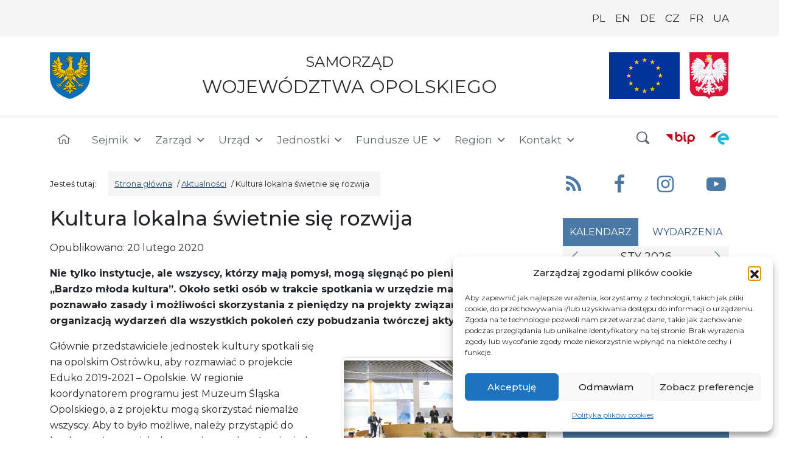

--- FILE ---
content_type: text/html; charset=UTF-8
request_url: https://www.opolskie.pl/2020/02/kultura-lokalna-swietnie-sie-rozwija/
body_size: 133438
content:
<!DOCTYPE html>
<html lang="pl-PL">
<head>
	<meta charset="UTF-8">
	<meta name="viewport" content="width=device-width, initial-scale=1, shrink-to-fit=no">
    <meta name="deklaracja-dostępności" content="https://www.opolskie.pl/deklaracja-dostepnosci">
    <meta name="zoom-domain-verification" content="ZOOM_verify_wRPXtG0vT_yH53d0cBpNgg">
	<link rel="profile" href="https://gmpg.org/xfn/11">
	<meta name='robots' content='index, follow, max-image-preview:large, max-snippet:-1, max-video-preview:-1' />
<link rel="alternate" hreflang="pl" href="https://www.opolskie.pl/2020/02/kultura-lokalna-swietnie-sie-rozwija/" />
<link rel="alternate" hreflang="x-default" href="https://www.opolskie.pl/2020/02/kultura-lokalna-swietnie-sie-rozwija/" />

	<!-- This site is optimized with the Yoast SEO plugin v26.7 - https://yoast.com/wordpress/plugins/seo/ -->
	<title>Kultura lokalna świetnie się rozwija - Samorząd Województwa Opolskiego</title>
	<link rel="canonical" href="https://www.opolskie.pl/2020/02/kultura-lokalna-swietnie-sie-rozwija/" />
	<meta property="og:locale" content="pl_PL" />
	<meta property="og:type" content="article" />
	<meta property="og:title" content="Kultura lokalna świetnie się rozwija - Samorząd Województwa Opolskiego" />
<style >a[data-mtli~="mtli_filesize3,28MB"]:after {content:" (3,28 MB)"}</style>	<meta property="og:description" content="Nie tylko instytucje, ale wszyscy, którzy mają pomysł, mogą sięgnąć po pieniądze z programu „Bardzo młoda kultura”. Około setki osób" />
	<meta property="og:url" content="https://www.opolskie.pl/2020/02/kultura-lokalna-swietnie-sie-rozwija/" />
	<meta property="og:site_name" content="Samorząd Województwa Opolskiego" />
	<meta property="article:publisher" content="https://www.facebook.com/opolskie/" />
	<meta property="article:published_time" content="2020-02-20T09:29:49+00:00" />
	<meta property="article:modified_time" content="2020-02-20T15:05:15+00:00" />
	<meta property="og:image" content="https://www.opolskie.pl/wp-content/uploads/2020/02/IMG_0624.jpg" />
	<meta property="og:image:width" content="960" />
	<meta property="og:image:height" content="640" />
	<meta property="og:image:type" content="image/jpeg" />
	<meta name="author" content="violetta.ruszczewska" />
	<meta name="twitter:card" content="summary_large_image" />
	<meta name="twitter:label1" content="Napisane przez" />
	<meta name="twitter:data1" content="violetta.ruszczewska" />
	<meta name="twitter:label2" content="Szacowany czas czytania" />
	<meta name="twitter:data2" content="3 minuty" />
	<script type="application/ld+json" class="yoast-schema-graph">{"@context":"https://schema.org","@graph":[{"@type":"Article","@id":"https://www.opolskie.pl/2020/02/kultura-lokalna-swietnie-sie-rozwija/#article","isPartOf":{"@id":"https://www.opolskie.pl/2020/02/kultura-lokalna-swietnie-sie-rozwija/"},"author":{"name":"violetta.ruszczewska","@id":"https://www.opolskie.pl/#/schema/person/d815d5506269b591133d284ae3584b44"},"headline":"Kultura lokalna świetnie się rozwija","datePublished":"2020-02-20T09:29:49+00:00","dateModified":"2020-02-20T15:05:15+00:00","mainEntityOfPage":{"@id":"https://www.opolskie.pl/2020/02/kultura-lokalna-swietnie-sie-rozwija/"},"wordCount":538,"publisher":{"@id":"https://www.opolskie.pl/#organization"},"image":{"@id":"https://www.opolskie.pl/2020/02/kultura-lokalna-swietnie-sie-rozwija/#primaryimage"},"thumbnailUrl":"https://www.opolskie.pl/wp-content/uploads/2020/02/IMG_0624.jpg","articleSection":["Aktualności","Aktualności slider"],"inLanguage":"pl-PL"},{"@type":"WebPage","@id":"https://www.opolskie.pl/2020/02/kultura-lokalna-swietnie-sie-rozwija/","url":"https://www.opolskie.pl/2020/02/kultura-lokalna-swietnie-sie-rozwija/","name":"Kultura lokalna świetnie się rozwija - Samorząd Województwa Opolskiego","isPartOf":{"@id":"https://www.opolskie.pl/#website"},"primaryImageOfPage":{"@id":"https://www.opolskie.pl/2020/02/kultura-lokalna-swietnie-sie-rozwija/#primaryimage"},"image":{"@id":"https://www.opolskie.pl/2020/02/kultura-lokalna-swietnie-sie-rozwija/#primaryimage"},"thumbnailUrl":"https://www.opolskie.pl/wp-content/uploads/2020/02/IMG_0624.jpg","datePublished":"2020-02-20T09:29:49+00:00","dateModified":"2020-02-20T15:05:15+00:00","breadcrumb":{"@id":"https://www.opolskie.pl/2020/02/kultura-lokalna-swietnie-sie-rozwija/#breadcrumb"},"inLanguage":"pl-PL","potentialAction":[{"@type":"ReadAction","target":["https://www.opolskie.pl/2020/02/kultura-lokalna-swietnie-sie-rozwija/"]}]},{"@type":"ImageObject","inLanguage":"pl-PL","@id":"https://www.opolskie.pl/2020/02/kultura-lokalna-swietnie-sie-rozwija/#primaryimage","url":"https://www.opolskie.pl/wp-content/uploads/2020/02/IMG_0624.jpg","contentUrl":"https://www.opolskie.pl/wp-content/uploads/2020/02/IMG_0624.jpg","width":960,"height":640},{"@type":"BreadcrumbList","@id":"https://www.opolskie.pl/2020/02/kultura-lokalna-swietnie-sie-rozwija/#breadcrumb","itemListElement":[{"@type":"ListItem","position":1,"name":"Strona główna","item":"https://www.opolskie.pl/"},{"@type":"ListItem","position":2,"name":"Kultura lokalna świetnie się rozwija"}]},{"@type":"WebSite","@id":"https://www.opolskie.pl/#website","url":"https://www.opolskie.pl/","name":"Samorząd Województwa Opolskiego","description":"Samorząd Województwa Opolskiego","publisher":{"@id":"https://www.opolskie.pl/#organization"},"potentialAction":[{"@type":"SearchAction","target":{"@type":"EntryPoint","urlTemplate":"https://www.opolskie.pl/?s={search_term_string}"},"query-input":{"@type":"PropertyValueSpecification","valueRequired":true,"valueName":"search_term_string"}}],"inLanguage":"pl-PL"},{"@type":"Organization","@id":"https://www.opolskie.pl/#organization","name":"Samorząd Województwa Opolskiego","url":"https://www.opolskie.pl/","logo":{"@type":"ImageObject","inLanguage":"pl-PL","@id":"https://www.opolskie.pl/#/schema/logo/image/","url":"https://www.opolskie.pl/wp-content/uploads/2022/05/domyślny-obrazek-na-facebooka.png","contentUrl":"https://www.opolskie.pl/wp-content/uploads/2022/05/domyślny-obrazek-na-facebooka.png","width":1200,"height":630,"caption":"Samorząd Województwa Opolskiego"},"image":{"@id":"https://www.opolskie.pl/#/schema/logo/image/"},"sameAs":["https://www.facebook.com/opolskie/","https://www.youtube.com/channel/UCqNBVeXGe_RQI2Wa7HPMZXw"]},{"@type":"Person","@id":"https://www.opolskie.pl/#/schema/person/d815d5506269b591133d284ae3584b44","name":"violetta.ruszczewska"}]}</script>
	<!-- / Yoast SEO plugin. -->


<link rel='dns-prefetch' href='//static.addtoany.com' />
<link rel="alternate" type="application/rss+xml" title="Samorząd Województwa Opolskiego &raquo; Kanał z wpisami" href="https://www.opolskie.pl/feed/" />
<link rel="alternate" type="application/rss+xml" title="Samorząd Województwa Opolskiego &raquo; Kanał z komentarzami" href="https://www.opolskie.pl/comments/feed/" />
<style id='wp-img-auto-sizes-contain-inline-css'>
img:is([sizes=auto i],[sizes^="auto," i]){contain-intrinsic-size:3000px 1500px}
/*# sourceURL=wp-img-auto-sizes-contain-inline-css */
</style>
<link rel='stylesheet' id='wp-block-library-css' href='https://www.opolskie.pl/wp-includes/css/dist/block-library/style.min.css?ver=6.9' media='all' />
<style id='global-styles-inline-css'>
:root{--wp--preset--aspect-ratio--square: 1;--wp--preset--aspect-ratio--4-3: 4/3;--wp--preset--aspect-ratio--3-4: 3/4;--wp--preset--aspect-ratio--3-2: 3/2;--wp--preset--aspect-ratio--2-3: 2/3;--wp--preset--aspect-ratio--16-9: 16/9;--wp--preset--aspect-ratio--9-16: 9/16;--wp--preset--color--black: #000000;--wp--preset--color--cyan-bluish-gray: #abb8c3;--wp--preset--color--white: #fff;--wp--preset--color--pale-pink: #f78da7;--wp--preset--color--vivid-red: #cf2e2e;--wp--preset--color--luminous-vivid-orange: #ff6900;--wp--preset--color--luminous-vivid-amber: #fcb900;--wp--preset--color--light-green-cyan: #7bdcb5;--wp--preset--color--vivid-green-cyan: #00d084;--wp--preset--color--pale-cyan-blue: #8ed1fc;--wp--preset--color--vivid-cyan-blue: #0693e3;--wp--preset--color--vivid-purple: #9b51e0;--wp--preset--color--blue: #4b79a5;--wp--preset--color--indigo: #6610f2;--wp--preset--color--purple: #6f42c1;--wp--preset--color--pink: #d63384;--wp--preset--color--red: #dc3545;--wp--preset--color--orange: #fd7e14;--wp--preset--color--yellow: #ffc107;--wp--preset--color--green: #198754;--wp--preset--color--teal: #20c997;--wp--preset--color--cyan: #0dcaf0;--wp--preset--color--gray: #6c757d;--wp--preset--color--gray-dark: #343a40;--wp--preset--gradient--vivid-cyan-blue-to-vivid-purple: linear-gradient(135deg,rgb(6,147,227) 0%,rgb(155,81,224) 100%);--wp--preset--gradient--light-green-cyan-to-vivid-green-cyan: linear-gradient(135deg,rgb(122,220,180) 0%,rgb(0,208,130) 100%);--wp--preset--gradient--luminous-vivid-amber-to-luminous-vivid-orange: linear-gradient(135deg,rgb(252,185,0) 0%,rgb(255,105,0) 100%);--wp--preset--gradient--luminous-vivid-orange-to-vivid-red: linear-gradient(135deg,rgb(255,105,0) 0%,rgb(207,46,46) 100%);--wp--preset--gradient--very-light-gray-to-cyan-bluish-gray: linear-gradient(135deg,rgb(238,238,238) 0%,rgb(169,184,195) 100%);--wp--preset--gradient--cool-to-warm-spectrum: linear-gradient(135deg,rgb(74,234,220) 0%,rgb(151,120,209) 20%,rgb(207,42,186) 40%,rgb(238,44,130) 60%,rgb(251,105,98) 80%,rgb(254,248,76) 100%);--wp--preset--gradient--blush-light-purple: linear-gradient(135deg,rgb(255,206,236) 0%,rgb(152,150,240) 100%);--wp--preset--gradient--blush-bordeaux: linear-gradient(135deg,rgb(254,205,165) 0%,rgb(254,45,45) 50%,rgb(107,0,62) 100%);--wp--preset--gradient--luminous-dusk: linear-gradient(135deg,rgb(255,203,112) 0%,rgb(199,81,192) 50%,rgb(65,88,208) 100%);--wp--preset--gradient--pale-ocean: linear-gradient(135deg,rgb(255,245,203) 0%,rgb(182,227,212) 50%,rgb(51,167,181) 100%);--wp--preset--gradient--electric-grass: linear-gradient(135deg,rgb(202,248,128) 0%,rgb(113,206,126) 100%);--wp--preset--gradient--midnight: linear-gradient(135deg,rgb(2,3,129) 0%,rgb(40,116,252) 100%);--wp--preset--font-size--small: 13px;--wp--preset--font-size--medium: 20px;--wp--preset--font-size--large: 36px;--wp--preset--font-size--x-large: 42px;--wp--preset--spacing--20: 0.44rem;--wp--preset--spacing--30: 0.67rem;--wp--preset--spacing--40: 1rem;--wp--preset--spacing--50: 1.5rem;--wp--preset--spacing--60: 2.25rem;--wp--preset--spacing--70: 3.38rem;--wp--preset--spacing--80: 5.06rem;--wp--preset--shadow--natural: 6px 6px 9px rgba(0, 0, 0, 0.2);--wp--preset--shadow--deep: 12px 12px 50px rgba(0, 0, 0, 0.4);--wp--preset--shadow--sharp: 6px 6px 0px rgba(0, 0, 0, 0.2);--wp--preset--shadow--outlined: 6px 6px 0px -3px rgb(255, 255, 255), 6px 6px rgb(0, 0, 0);--wp--preset--shadow--crisp: 6px 6px 0px rgb(0, 0, 0);}:where(.is-layout-flex){gap: 0.5em;}:where(.is-layout-grid){gap: 0.5em;}body .is-layout-flex{display: flex;}.is-layout-flex{flex-wrap: wrap;align-items: center;}.is-layout-flex > :is(*, div){margin: 0;}body .is-layout-grid{display: grid;}.is-layout-grid > :is(*, div){margin: 0;}:where(.wp-block-columns.is-layout-flex){gap: 2em;}:where(.wp-block-columns.is-layout-grid){gap: 2em;}:where(.wp-block-post-template.is-layout-flex){gap: 1.25em;}:where(.wp-block-post-template.is-layout-grid){gap: 1.25em;}.has-black-color{color: var(--wp--preset--color--black) !important;}.has-cyan-bluish-gray-color{color: var(--wp--preset--color--cyan-bluish-gray) !important;}.has-white-color{color: var(--wp--preset--color--white) !important;}.has-pale-pink-color{color: var(--wp--preset--color--pale-pink) !important;}.has-vivid-red-color{color: var(--wp--preset--color--vivid-red) !important;}.has-luminous-vivid-orange-color{color: var(--wp--preset--color--luminous-vivid-orange) !important;}.has-luminous-vivid-amber-color{color: var(--wp--preset--color--luminous-vivid-amber) !important;}.has-light-green-cyan-color{color: var(--wp--preset--color--light-green-cyan) !important;}.has-vivid-green-cyan-color{color: var(--wp--preset--color--vivid-green-cyan) !important;}.has-pale-cyan-blue-color{color: var(--wp--preset--color--pale-cyan-blue) !important;}.has-vivid-cyan-blue-color{color: var(--wp--preset--color--vivid-cyan-blue) !important;}.has-vivid-purple-color{color: var(--wp--preset--color--vivid-purple) !important;}.has-black-background-color{background-color: var(--wp--preset--color--black) !important;}.has-cyan-bluish-gray-background-color{background-color: var(--wp--preset--color--cyan-bluish-gray) !important;}.has-white-background-color{background-color: var(--wp--preset--color--white) !important;}.has-pale-pink-background-color{background-color: var(--wp--preset--color--pale-pink) !important;}.has-vivid-red-background-color{background-color: var(--wp--preset--color--vivid-red) !important;}.has-luminous-vivid-orange-background-color{background-color: var(--wp--preset--color--luminous-vivid-orange) !important;}.has-luminous-vivid-amber-background-color{background-color: var(--wp--preset--color--luminous-vivid-amber) !important;}.has-light-green-cyan-background-color{background-color: var(--wp--preset--color--light-green-cyan) !important;}.has-vivid-green-cyan-background-color{background-color: var(--wp--preset--color--vivid-green-cyan) !important;}.has-pale-cyan-blue-background-color{background-color: var(--wp--preset--color--pale-cyan-blue) !important;}.has-vivid-cyan-blue-background-color{background-color: var(--wp--preset--color--vivid-cyan-blue) !important;}.has-vivid-purple-background-color{background-color: var(--wp--preset--color--vivid-purple) !important;}.has-black-border-color{border-color: var(--wp--preset--color--black) !important;}.has-cyan-bluish-gray-border-color{border-color: var(--wp--preset--color--cyan-bluish-gray) !important;}.has-white-border-color{border-color: var(--wp--preset--color--white) !important;}.has-pale-pink-border-color{border-color: var(--wp--preset--color--pale-pink) !important;}.has-vivid-red-border-color{border-color: var(--wp--preset--color--vivid-red) !important;}.has-luminous-vivid-orange-border-color{border-color: var(--wp--preset--color--luminous-vivid-orange) !important;}.has-luminous-vivid-amber-border-color{border-color: var(--wp--preset--color--luminous-vivid-amber) !important;}.has-light-green-cyan-border-color{border-color: var(--wp--preset--color--light-green-cyan) !important;}.has-vivid-green-cyan-border-color{border-color: var(--wp--preset--color--vivid-green-cyan) !important;}.has-pale-cyan-blue-border-color{border-color: var(--wp--preset--color--pale-cyan-blue) !important;}.has-vivid-cyan-blue-border-color{border-color: var(--wp--preset--color--vivid-cyan-blue) !important;}.has-vivid-purple-border-color{border-color: var(--wp--preset--color--vivid-purple) !important;}.has-vivid-cyan-blue-to-vivid-purple-gradient-background{background: var(--wp--preset--gradient--vivid-cyan-blue-to-vivid-purple) !important;}.has-light-green-cyan-to-vivid-green-cyan-gradient-background{background: var(--wp--preset--gradient--light-green-cyan-to-vivid-green-cyan) !important;}.has-luminous-vivid-amber-to-luminous-vivid-orange-gradient-background{background: var(--wp--preset--gradient--luminous-vivid-amber-to-luminous-vivid-orange) !important;}.has-luminous-vivid-orange-to-vivid-red-gradient-background{background: var(--wp--preset--gradient--luminous-vivid-orange-to-vivid-red) !important;}.has-very-light-gray-to-cyan-bluish-gray-gradient-background{background: var(--wp--preset--gradient--very-light-gray-to-cyan-bluish-gray) !important;}.has-cool-to-warm-spectrum-gradient-background{background: var(--wp--preset--gradient--cool-to-warm-spectrum) !important;}.has-blush-light-purple-gradient-background{background: var(--wp--preset--gradient--blush-light-purple) !important;}.has-blush-bordeaux-gradient-background{background: var(--wp--preset--gradient--blush-bordeaux) !important;}.has-luminous-dusk-gradient-background{background: var(--wp--preset--gradient--luminous-dusk) !important;}.has-pale-ocean-gradient-background{background: var(--wp--preset--gradient--pale-ocean) !important;}.has-electric-grass-gradient-background{background: var(--wp--preset--gradient--electric-grass) !important;}.has-midnight-gradient-background{background: var(--wp--preset--gradient--midnight) !important;}.has-small-font-size{font-size: var(--wp--preset--font-size--small) !important;}.has-medium-font-size{font-size: var(--wp--preset--font-size--medium) !important;}.has-large-font-size{font-size: var(--wp--preset--font-size--large) !important;}.has-x-large-font-size{font-size: var(--wp--preset--font-size--x-large) !important;}
/*# sourceURL=global-styles-inline-css */
</style>

<style id='classic-theme-styles-inline-css'>
/*! This file is auto-generated */
.wp-block-button__link{color:#fff;background-color:#32373c;border-radius:9999px;box-shadow:none;text-decoration:none;padding:calc(.667em + 2px) calc(1.333em + 2px);font-size:1.125em}.wp-block-file__button{background:#32373c;color:#fff;text-decoration:none}
/*# sourceURL=/wp-includes/css/classic-themes.min.css */
</style>
<link rel='stylesheet' id='dashicons-css' href='https://www.opolskie.pl/wp-includes/css/dashicons.min.css?ver=6.9' media='all' />
<link rel='stylesheet' id='admin-bar-css' href='https://www.opolskie.pl/wp-includes/css/admin-bar.min.css?ver=6.9' media='all' />
<style id='admin-bar-inline-css'>

    /* Hide CanvasJS credits for P404 charts specifically */
    #p404RedirectChart .canvasjs-chart-credit {
        display: none !important;
    }
    
    #p404RedirectChart canvas {
        border-radius: 6px;
    }

    .p404-redirect-adminbar-weekly-title {
        font-weight: bold;
        font-size: 14px;
        color: #fff;
        margin-bottom: 6px;
    }

    #wpadminbar #wp-admin-bar-p404_free_top_button .ab-icon:before {
        content: "\f103";
        color: #dc3545;
        top: 3px;
    }
    
    #wp-admin-bar-p404_free_top_button .ab-item {
        min-width: 80px !important;
        padding: 0px !important;
    }
    
    /* Ensure proper positioning and z-index for P404 dropdown */
    .p404-redirect-adminbar-dropdown-wrap { 
        min-width: 0; 
        padding: 0;
        position: static !important;
    }
    
    #wpadminbar #wp-admin-bar-p404_free_top_button_dropdown {
        position: static !important;
    }
    
    #wpadminbar #wp-admin-bar-p404_free_top_button_dropdown .ab-item {
        padding: 0 !important;
        margin: 0 !important;
    }
    
    .p404-redirect-dropdown-container {
        min-width: 340px;
        padding: 18px 18px 12px 18px;
        background: #23282d !important;
        color: #fff;
        border-radius: 12px;
        box-shadow: 0 8px 32px rgba(0,0,0,0.25);
        margin-top: 10px;
        position: relative !important;
        z-index: 999999 !important;
        display: block !important;
        border: 1px solid #444;
    }
    
    /* Ensure P404 dropdown appears on hover */
    #wpadminbar #wp-admin-bar-p404_free_top_button .p404-redirect-dropdown-container { 
        display: none !important;
    }
    
    #wpadminbar #wp-admin-bar-p404_free_top_button:hover .p404-redirect-dropdown-container { 
        display: block !important;
    }
    
    #wpadminbar #wp-admin-bar-p404_free_top_button:hover #wp-admin-bar-p404_free_top_button_dropdown .p404-redirect-dropdown-container {
        display: block !important;
    }
    
    .p404-redirect-card {
        background: #2c3338;
        border-radius: 8px;
        padding: 18px 18px 12px 18px;
        box-shadow: 0 2px 8px rgba(0,0,0,0.07);
        display: flex;
        flex-direction: column;
        align-items: flex-start;
        border: 1px solid #444;
    }
    
    .p404-redirect-btn {
        display: inline-block;
        background: #dc3545;
        color: #fff !important;
        font-weight: bold;
        padding: 5px 22px;
        border-radius: 8px;
        text-decoration: none;
        font-size: 17px;
        transition: background 0.2s, box-shadow 0.2s;
        margin-top: 8px;
        box-shadow: 0 2px 8px rgba(220,53,69,0.15);
        text-align: center;
        line-height: 1.6;
    }
    
    .p404-redirect-btn:hover {
        background: #c82333;
        color: #fff !important;
        box-shadow: 0 4px 16px rgba(220,53,69,0.25);
    }
    
    /* Prevent conflicts with other admin bar dropdowns */
    #wpadminbar .ab-top-menu > li:hover > .ab-item,
    #wpadminbar .ab-top-menu > li.hover > .ab-item {
        z-index: auto;
    }
    
    #wpadminbar #wp-admin-bar-p404_free_top_button:hover > .ab-item {
        z-index: 999998 !important;
    }
    
/*# sourceURL=admin-bar-inline-css */
</style>
<link rel='stylesheet' id='events-manager-css' href='https://www.opolskie.pl/wp-content/plugins/events-manager/includes/css/events-manager.css?ver=7.2.3.1' media='all' />
<style id='events-manager-inline-css'>
body .em { --font-family : inherit; --font-weight : inherit; --font-size : 1em; --line-height : inherit; }
/*# sourceURL=events-manager-inline-css */
</style>
<link rel='stylesheet' id='foogallery-core-css' href='https://www.opolskie.pl/wp-content/plugins/foogallery/extensions/default-templates/shared/css/foogallery.min.css?ver=3.1.1' media='all' />
<link rel='stylesheet' id='nk-availability-declaration-css' href='https://www.opolskie.pl/wp-content/plugins/nk-availability-declaration/public/css/nk-availability-declaration-public.css?ver=1.0.0' media='all' />
<link rel='stylesheet' id='nk-declaration-css' href='https://www.opolskie.pl/wp-content/plugins/nk-declaration/public/css/nk-declaration-public.css?ver=1.0.0' media='all' />
<link rel='stylesheet' id='wpos-slick-style-css' href='https://www.opolskie.pl/wp-content/plugins/wp-responsive-recent-post-slider/assets/css/slick.css?ver=3.7.1' media='all' />
<link rel='stylesheet' id='wppsac-public-style-css' href='https://www.opolskie.pl/wp-content/plugins/wp-responsive-recent-post-slider/assets/css/recent-post-style.css?ver=3.7.1' media='all' />
<link rel='stylesheet' id='wpml-legacy-horizontal-list-0-css' href='https://www.opolskie.pl/wp-content/plugins/sitepress-multilingual-cms/templates/language-switchers/legacy-list-horizontal/style.min.css?ver=1' media='all' />
<style id='wpml-legacy-horizontal-list-0-inline-css'>
.wpml-ls-statics-shortcode_actions{background-color:#eeeeee;}.wpml-ls-statics-shortcode_actions, .wpml-ls-statics-shortcode_actions .wpml-ls-sub-menu, .wpml-ls-statics-shortcode_actions a {border-color:#cdcdcd;}.wpml-ls-statics-shortcode_actions a, .wpml-ls-statics-shortcode_actions .wpml-ls-sub-menu a, .wpml-ls-statics-shortcode_actions .wpml-ls-sub-menu a:link, .wpml-ls-statics-shortcode_actions li:not(.wpml-ls-current-language) .wpml-ls-link, .wpml-ls-statics-shortcode_actions li:not(.wpml-ls-current-language) .wpml-ls-link:link {color:#444444;background-color:#ffffff;}.wpml-ls-statics-shortcode_actions .wpml-ls-sub-menu a:hover,.wpml-ls-statics-shortcode_actions .wpml-ls-sub-menu a:focus, .wpml-ls-statics-shortcode_actions .wpml-ls-sub-menu a:link:hover, .wpml-ls-statics-shortcode_actions .wpml-ls-sub-menu a:link:focus {color:#000000;background-color:#eeeeee;}.wpml-ls-statics-shortcode_actions .wpml-ls-current-language > a {color:#444444;background-color:#ffffff;}.wpml-ls-statics-shortcode_actions .wpml-ls-current-language:hover>a, .wpml-ls-statics-shortcode_actions .wpml-ls-current-language>a:focus {color:#000000;background-color:#eeeeee;}
/*# sourceURL=wpml-legacy-horizontal-list-0-inline-css */
</style>
<link rel='stylesheet' id='cmplz-general-css' href='https://www.opolskie.pl/wp-content/plugins/complianz-gdpr/assets/css/cookieblocker.min.css?ver=1767867011' media='all' />
<link rel='stylesheet' id='megamenu-css' href='https://www.opolskie.pl/wp-content/uploads/maxmegamenu/style_pl.css?ver=1371e8' media='all' />
<link rel='stylesheet' id='cms-navigation-style-base-css' href='https://www.opolskie.pl/wp-content/plugins/wpml-cms-nav/res/css/cms-navigation-base.css?ver=1.5.6' media='screen' />
<link rel='stylesheet' id='cms-navigation-style-css' href='https://www.opolskie.pl/wp-content/plugins/wpml-cms-nav/res/css/cms-navigation.css?ver=1.5.6' media='screen' />
<link rel='stylesheet' id='wp-fullcalendar-css' href='https://www.opolskie.pl/wp-content/plugins/wp-fullcalendar/includes/css/main.css?ver=1.6' media='all' />
<link rel='stylesheet' id='jquery-ui-css' href='https://www.opolskie.pl/wp-content/plugins/wp-fullcalendar/includes/css/jquery-ui/black-tie/jquery-ui.css?ver=1.6' media='all' />
<link rel='stylesheet' id='jquery-ui-theme-css' href='https://www.opolskie.pl/wp-content/plugins/wp-fullcalendar/includes/css/jquery-ui/black-tie/theme.css?ver=1.6' media='all' />
<link rel='stylesheet' id='child-understrap-styles-css' href='https://www.opolskie.pl/wp-content/themes/understrap-child/css/child-theme.min.css?ver=1.2.0.5' media='all' />
<link rel='stylesheet' id='recent-posts-widget-with-thumbnails-public-style-css' href='https://www.opolskie.pl/wp-content/plugins/recent-posts-widget-with-thumbnails/public.css?ver=7.1.1' media='all' />
<link rel='stylesheet' id='mimetypes-link-icons-css' href='https://www.opolskie.pl/wp-content/plugins/mimetypes-link-icons/css/style.php?cssvars=[base64]&#038;ver=3.0' media='all' />
<link rel='stylesheet' id='addtoany-css' href='https://www.opolskie.pl/wp-content/plugins/add-to-any/addtoany.min.css?ver=1.16' media='all' />
<!--n2css--><!--n2js--><script id="addtoany-core-js-before">
window.a2a_config=window.a2a_config||{};a2a_config.callbacks=[];a2a_config.overlays=[];a2a_config.templates={};a2a_localize = {
	Share: "Share",
	Save: "Save",
	Subscribe: "Subscribe",
	Email: "Email",
	Bookmark: "Bookmark",
	ShowAll: "Show all",
	ShowLess: "Show less",
	FindServices: "Find service(s)",
	FindAnyServiceToAddTo: "Instantly find any service to add to",
	PoweredBy: "Powered by",
	ShareViaEmail: "Share via email",
	SubscribeViaEmail: "Subscribe via email",
	BookmarkInYourBrowser: "Bookmark in your browser",
	BookmarkInstructions: "Press Ctrl+D or \u2318+D to bookmark this page",
	AddToYourFavorites: "Add to your favorites",
	SendFromWebOrProgram: "Send from any email address or email program",
	EmailProgram: "Email program",
	More: "More&#8230;",
	ThanksForSharing: "Thanks for sharing!",
	ThanksForFollowing: "Thanks for following!"
};


//# sourceURL=addtoany-core-js-before
</script>
<script defer src="https://static.addtoany.com/menu/page.js" id="addtoany-core-js"></script>
<script src="https://www.opolskie.pl/wp-includes/js/jquery/jquery.min.js?ver=3.7.1" id="jquery-core-js"></script>
<script src="https://www.opolskie.pl/wp-includes/js/jquery/jquery-migrate.min.js?ver=3.4.1" id="jquery-migrate-js"></script>
<script defer src="https://www.opolskie.pl/wp-content/plugins/add-to-any/addtoany.min.js?ver=1.1" id="addtoany-jquery-js"></script>
<script src="https://www.opolskie.pl/wp-includes/js/jquery/ui/core.min.js?ver=1.13.3" id="jquery-ui-core-js"></script>
<script src="https://www.opolskie.pl/wp-includes/js/jquery/ui/mouse.min.js?ver=1.13.3" id="jquery-ui-mouse-js"></script>
<script src="https://www.opolskie.pl/wp-includes/js/jquery/ui/sortable.min.js?ver=1.13.3" id="jquery-ui-sortable-js"></script>
<script src="https://www.opolskie.pl/wp-includes/js/jquery/ui/datepicker.min.js?ver=1.13.3" id="jquery-ui-datepicker-js"></script>
<script id="jquery-ui-datepicker-js-after">
jQuery(function(jQuery){jQuery.datepicker.setDefaults({"closeText":"Zamknij","currentText":"Dzisiaj","monthNames":["stycze\u0144","luty","marzec","kwiecie\u0144","maj","czerwiec","lipiec","sierpie\u0144","wrzesie\u0144","pa\u017adziernik","listopad","grudzie\u0144"],"monthNamesShort":["sty","lut","mar","kwi","maj","cze","lip","sie","wrz","pa\u017a","lis","gru"],"nextText":"Nast\u0119pny","prevText":"Poprzedni","dayNames":["niedziela","poniedzia\u0142ek","wtorek","\u015broda","czwartek","pi\u0105tek","sobota"],"dayNamesShort":["niedz.","pon.","wt.","\u015br.","czw.","pt.","sob."],"dayNamesMin":["N","P","W","\u015a","C","P","S"],"dateFormat":"d MM yy","firstDay":1,"isRTL":false});});
//# sourceURL=jquery-ui-datepicker-js-after
</script>
<script src="https://www.opolskie.pl/wp-includes/js/jquery/ui/resizable.min.js?ver=1.13.3" id="jquery-ui-resizable-js"></script>
<script src="https://www.opolskie.pl/wp-includes/js/jquery/ui/draggable.min.js?ver=1.13.3" id="jquery-ui-draggable-js"></script>
<script src="https://www.opolskie.pl/wp-includes/js/jquery/ui/controlgroup.min.js?ver=1.13.3" id="jquery-ui-controlgroup-js"></script>
<script src="https://www.opolskie.pl/wp-includes/js/jquery/ui/checkboxradio.min.js?ver=1.13.3" id="jquery-ui-checkboxradio-js"></script>
<script src="https://www.opolskie.pl/wp-includes/js/jquery/ui/button.min.js?ver=1.13.3" id="jquery-ui-button-js"></script>
<script src="https://www.opolskie.pl/wp-includes/js/jquery/ui/dialog.min.js?ver=1.13.3" id="jquery-ui-dialog-js"></script>
<script id="events-manager-js-extra">
var EM = {"ajaxurl":"https://www.opolskie.pl/wp-admin/admin-ajax.php?em_lang=pl_PL&lang=pl","locationajaxurl":"https://www.opolskie.pl/wp-admin/admin-ajax.php?action=locations_search&em_lang=pl_PL&lang=pl","firstDay":"1","locale":"pl","dateFormat":"yy-mm-dd","ui_css":"https://www.opolskie.pl/wp-content/plugins/events-manager/includes/css/jquery-ui/build.css","show24hours":"1","is_ssl":"1","autocomplete_limit":"10","calendar":{"breakpoints":{"small":560,"medium":908,"large":false},"month_format":"M Y"},"phone":"","datepicker":{"format":"d/m/Y","locale":"pl"},"search":{"breakpoints":{"small":650,"medium":850,"full":false}},"url":"https://www.opolskie.pl/wp-content/plugins/events-manager","assets":{"input.em-uploader":{"js":{"em-uploader":{"url":"https://www.opolskie.pl/wp-content/plugins/events-manager/includes/js/em-uploader.js?v=7.2.3.1","event":"em_uploader_ready"}}},".em-event-editor":{"js":{"event-editor":{"url":"https://www.opolskie.pl/wp-content/plugins/events-manager/includes/js/events-manager-event-editor.js?v=7.2.3.1","event":"em_event_editor_ready"}},"css":{"event-editor":"https://www.opolskie.pl/wp-content/plugins/events-manager/includes/css/events-manager-event-editor.css?v=7.2.3.1"}},".em-recurrence-sets, .em-timezone":{"js":{"luxon":{"url":"luxon/luxon.js?v=7.2.3.1","event":"em_luxon_ready"}}},".em-booking-form, #em-booking-form, .em-booking-recurring, .em-event-booking-form":{"js":{"em-bookings":{"url":"https://www.opolskie.pl/wp-content/plugins/events-manager/includes/js/bookingsform.js?v=7.2.3.1","event":"em_booking_form_js_loaded"}}},"#em-opt-archetypes":{"js":{"archetypes":"https://www.opolskie.pl/wp-content/plugins/events-manager/includes/js/admin-archetype-editor.js?v=7.2.3.1","archetypes_ms":"https://www.opolskie.pl/wp-content/plugins/events-manager/includes/js/admin-archetypes.js?v=7.2.3.1","qs":"qs/qs.js?v=7.2.3.1"}}},"cached":"","google_maps_api":"AIzaSyCKKbV6BnaoqbpEoE-rUTcG7kwhOhMUunU","txt_search":"Szukaj","txt_searching":"Szukam\u2026","txt_loading":"Wczytywanie\u2026"};
//# sourceURL=events-manager-js-extra
</script>
<script src="https://www.opolskie.pl/wp-content/plugins/events-manager/includes/js/events-manager.js?ver=7.2.3.1" id="events-manager-js"></script>
<script src="https://www.opolskie.pl/wp-content/plugins/events-manager/includes/external/flatpickr/l10n/pl.js?ver=7.2.3.1" id="em-flatpickr-localization-js"></script>
<script src="https://www.opolskie.pl/wp-content/plugins/nk-availability-declaration/public/js/nk-availability-declaration-public.js?ver=1.0.0" id="nk-availability-declaration-js"></script>
<script src="https://www.opolskie.pl/wp-content/plugins/nk-declaration/public/js/nk-declaration-public.js?ver=1.0.0" id="nk-declaration-js"></script>
<script src="https://www.opolskie.pl/wp-includes/js/jquery/ui/menu.min.js?ver=1.13.3" id="jquery-ui-menu-js"></script>
<script src="https://www.opolskie.pl/wp-includes/js/jquery/ui/selectmenu.min.js?ver=1.13.3" id="jquery-ui-selectmenu-js"></script>
<script src="https://www.opolskie.pl/wp-includes/js/jquery/ui/tooltip.min.js?ver=1.13.3" id="jquery-ui-tooltip-js"></script>
<script src="https://www.opolskie.pl/wp-includes/js/dist/vendor/moment.min.js?ver=2.30.1" id="moment-js"></script>
<script id="moment-js-after">
moment.updateLocale( 'pl_PL', {"months":["stycze\u0144","luty","marzec","kwiecie\u0144","maj","czerwiec","lipiec","sierpie\u0144","wrzesie\u0144","pa\u017adziernik","listopad","grudzie\u0144"],"monthsShort":["sty","lut","mar","kwi","maj","cze","lip","sie","wrz","pa\u017a","lis","gru"],"weekdays":["niedziela","poniedzia\u0142ek","wtorek","\u015broda","czwartek","pi\u0105tek","sobota"],"weekdaysShort":["niedz.","pon.","wt.","\u015br.","czw.","pt.","sob."],"week":{"dow":1},"longDateFormat":{"LT":"H:i","LTS":null,"L":null,"LL":"j F Y","LLL":"j F Y H.i","LLLL":null}} );
//# sourceURL=moment-js-after
</script>
<script id="wp-fullcalendar-js-extra">
var WPFC = {"ajaxurl":"https://www.opolskie.pl/wp-admin/admin-ajax.php?action=WP_FullCalendar","firstDay":"1","wpfc_theme":"jquery-ui","wpfc_limit":"30","wpfc_limit_txt":"Poka\u017c wi\u0119cej wydarze\u0144","timeFormat":"H:mm","defaultView":"month","weekends":"true","header":{"left":"prev,next today","center":"title","right":"month,basicWeek,basicDay"},"wpfc_qtips":""};
//# sourceURL=wp-fullcalendar-js-extra
</script>
<script src="https://www.opolskie.pl/wp-content/plugins/wp-fullcalendar/includes/js/main.js?ver=1.6" id="wp-fullcalendar-js"></script>
<link rel="EditURI" type="application/rsd+xml" title="RSD" href="https://www.opolskie.pl/xmlrpc.php?rsd" />
<meta name="generator" content="WordPress 6.9" />
<link rel='shortlink' href='https://www.opolskie.pl/?p=32726' />
<meta name="generator" content="WPML ver:4.8.6 stt:1,3,41;" />
			<style>.cmplz-hidden {
					display: none !important;
				}</style><link rel="icon" href="https://www.opolskie.pl/wp-content/uploads/2022/05/cropped-favicon-32x32.png" sizes="32x32" />
<link rel="icon" href="https://www.opolskie.pl/wp-content/uploads/2022/05/cropped-favicon-192x192.png" sizes="192x192" />
<link rel="apple-touch-icon" href="https://www.opolskie.pl/wp-content/uploads/2022/05/cropped-favicon-180x180.png" />
<meta name="msapplication-TileImage" content="https://www.opolskie.pl/wp-content/uploads/2022/05/cropped-favicon-270x270.png" />
		<style id="wp-custom-css">
			.mailpoet_page-template-default .entry-date{
	display: none !important;
}
body #mailpoet_form_1 .mailpoet_message{
	margin-top: 1rem;
}
.grecaptcha-badge{
	display: none;
}
html{
	overflow-x: hidden;
}
.em.pixelbones a{
	color:#265077 !important
}
#nadchodzace{
	padding: 1rem;
}
.widget_em_calendar{
	background-color: #f5f5f5;
}
@media (max-width:992px){
	.mega-nav-link--search ul{
		width: 340px !important;
	}
}
@media (max-width:360px){
	.mega-nav-link--search ul{
		width: 290px !important;
	}
}

		</style>
		<style >/** Mega Menu CSS: fs **/</style>
    <link rel="preconnect" href="https://fonts.googleapis.com">
    <link rel="preconnect" href="https://fonts.gstatic.com" crossorigin>
    <link href="https://fonts.googleapis.com/css2?family=Montserrat:ital,wght@0,300;0,400;0,500;0,600;0,700;1,300;1,400;1,500;1,600;1,700&display=swap" rel="stylesheet">
        <!-- Global site tag (gtag.js) - Google Analytics -->

    <script type="text/plain" data-service="google-analytics" data-category="statistics" async data-cmplz-src="https://www.googletagmanager.com/gtag/js?id=G-72RWP6X25R"></script>

    <script>
        window.dataLayer = window.dataLayer || [];
        function gtag(){dataLayer.push(arguments);}
        gtag('js', new Date());
        gtag('config', 'G-72RWP6X25R');
    </script>
    <link rel='stylesheet' id='yarppRelatedCss-css' href='https://www.opolskie.pl/wp-content/plugins/yet-another-related-posts-plugin/style/related.css?ver=5.30.11' media='all' />
<link rel='stylesheet' id='owl_carousel_css-css' href='https://www.opolskie.pl/wp-content/plugins/slide-anything/owl-carousel/owl.carousel.css?ver=2.2.1.1' media='all' />
<link rel='stylesheet' id='owl_theme_css-css' href='https://www.opolskie.pl/wp-content/plugins/slide-anything/owl-carousel/sa-owl-theme.css?ver=2.0' media='all' />
<link rel='stylesheet' id='owl_animate_css-css' href='https://www.opolskie.pl/wp-content/plugins/slide-anything/owl-carousel/animate.min.css?ver=2.0' media='all' />
<link rel='stylesheet' id='lightgallery_css-css' href='https://www.opolskie.pl/wp-content/plugins/slide-anything/lightgallery/css/lightgallery.css?ver=2.5.0' media='all' />
<link rel='stylesheet' id='lightgallery_bundle_css-css' href='https://www.opolskie.pl/wp-content/plugins/slide-anything/lightgallery/css/lightgallery-bundle.min.css?ver=2.5.0' media='all' />
</head>

<body data-rsssl=1 data-cmplz=1 class="wp-singular post-template-default single single-post postid-32726 single-format-standard wp-embed-responsive wp-theme-understrap wp-child-theme-understrap-child mega-menu-primary mega-menu-pp-primary group-blog understrap-has-sidebar" itemscope itemtype="http://schema.org/WebSite">
<div class="site" id="page">

	<!-- ******************* The Navbar Area ******************* -->
	<header id="wrapper-navbar" class="position-relative">
		<a class="skip-link sr-only sr-only-focusable" href="#content">Przejdź do treści strony</a>
        <a class="skip-link sr-only sr-only-focusable" href="https://www.opolskie.pl/mapa-strony">Przejdź do mapy strony</a>

        <div class="bg-grey py-2 py-lg-3">
            <div class="container navbar__languages">
                <div class="text-end">
                    <span class="visually-hidden" id="choose-language">Wybierz język:</span>
                    <ul class="list-inline mb-0" aria-labelledby="choose-language">
                        <li class="list-inline-item active-language"><a title="polski" href="https://www.opolskie.pl">PL</a></li>
                        <li class="list-inline-item"><a title="English" href="https://www.opolskie.pl/opole-voivodeship?lang=en">EN</a></li>
                        <li class="list-inline-item"><a title="Deutsch" href="https://www.opolskie.pl/die-woiwodschaft-oppeln/?lang=de">DE</a></li>
                        <li class="list-inline-item"><a title="Čeština" href="https://www.opolskie.pl/regionalni-samosprava-opolskeho-vojvodstvi/">CZ</a></li>
                        <li class="list-inline-item"><a title="Français" href="https://www.opolskie.pl/autonomie-de-la-voivodie-opolskie/">FR</a></li>
                        <li class="list-inline-item"><a title="Ukrainian" href="https://www.opolskie.pl/самоврядування-опольського-воєводст/">UA</a></li>
                    </ul>
                </div>
            </div>
        </div>

		
<nav id="main-nav" class="navbar  pt-0 navbar-light " aria-labelledby="main-nav-label">

	<h2 id="main-nav-label" class="screen-reader-text">
		Menu główne	</h2>


        <div class="container flex-wrap">
                        <!-- Logo umwo -->
                        <div class="d-flex align-items-center justify-content-center align-content-center w-100 my-3 my-xl-4">
                <a class="navbar__link" href="https://www.opolskie.pl/">
                    <img width="66" height="78" class="navbar__image" src="https://www.opolskie.pl/wp-content/themes/understrap-child/img/h1.png" title="Strona główna - Województwo opolskie" alt="Herb Województwa Opolskiego">
                    <span class="navbar__link-text w-100"><span class='navbar__link-text--first'>SAMORZĄD</span> WOJEWÓDZTWA OPOLSKIEGO</span>
                </a>
                <div class="d-flex justify-content-center align-content-center align-items-center">
                    <a href="https://www.opolskie.pl/nasze-projekty" class="d-block me-3 me-lg-3" aria-label="Nasze projekty">
                        <img width="159" height="78" class="navbar__image" alt="Flaga Unii Europejskiej" src="https://www.opolskie.pl/wp-content/themes/understrap-child/img/ue.svg">
                    </a>
                    <img width="66" height="78" class="navbar__image" alt="Godło Polski" src="https://www.opolskie.pl/wp-content/themes/understrap-child/img/herb-polski.svg">
                </div>
            </div>

        </div>

    <div class="navbar__border"></div>
    <div class="container">
        <!-- The WordPress Menu goes here -->
        <div id="mega-menu-wrap-primary" class="mega-menu-wrap"><div class="mega-menu-toggle"><div class="mega-toggle-blocks-left"></div><div class="mega-toggle-blocks-center"></div><div class="mega-toggle-blocks-right"><div class='mega-toggle-block mega-menu-toggle-block mega-toggle-block-1' id='mega-toggle-block-1' tabindex='0'><span class='mega-toggle-label' role='button' aria-expanded='false'><span class='mega-toggle-label-closed'>MENU</span><span class='mega-toggle-label-open'>MENU</span></span></div></div></div><ul id="mega-menu-primary" class="mega-menu max-mega-menu mega-menu-horizontal mega-no-js" data-event="click" data-effect="fade" data-effect-speed="200" data-effect-mobile="disabled" data-effect-speed-mobile="0" data-mobile-force-width="false" data-second-click="close" data-document-click="collapse" data-vertical-behaviour="standard" data-breakpoint="991" data-unbind="true" data-mobile-state="collapse_all" data-mobile-direction="vertical" data-hover-intent-timeout="300" data-hover-intent-interval="100"><li class="mega-nav-link--home mega-menu-item mega-menu-item-type-post_type mega-menu-item-object-page mega-menu-item-home mega-align-bottom-left mega-menu-flyout mega-hide-text mega-menu-item-21" id="mega-menu-item-21"><a class="mega-menu-link" href="https://www.opolskie.pl/" tabindex="0" aria-label="Strona główna"></a></li><li class="mega-menu-item mega-menu-item-type-custom mega-menu-item-object-custom mega-menu-item-has-children mega-align-bottom-left mega-menu-flyout mega-menu-item-4191" id="mega-menu-item-4191"><a class="mega-menu-link" href="#" aria-expanded="false" tabindex="0">Sejmik<span class="mega-indicator" aria-hidden="true"></span></a>
<ul class="mega-sub-menu">
<li class="mega-menu-item mega-menu-item-type-taxonomy mega-menu-item-object-category mega-menu-item-30806" id="mega-menu-item-30806"><a class="mega-menu-link" href="https://www.opolskie.pl/category/aktualnosci-sejmik/">Aktualności z prac Sejmiku</a></li><li class="mega-menu-item mega-menu-item-type-custom mega-menu-item-object-custom mega-menu-item-158" id="mega-menu-item-158"><a target="_blank" class="mega-menu-link" href="http://bip.opolskie.pl/typy-tresci/akty-prawne/?temat=&#038;kadencja=&#038;rodzaj=61&#038;nr_aktu=&#038;status=&#038;data_podjecia_od=&#038;data_podjecia_do=&#038;sortby=data_dodania&#038;sort=DESC&#038;search=Zastosuj">Uchwały Sejmiku</a></li><li class="mega-menu-item mega-menu-item-type-custom mega-menu-item-object-custom mega-menu-item-5935" id="mega-menu-item-5935"><a target="_blank" class="mega-menu-link" href="https://bip.opolskie.pl/category/sejmik-woj-opolskiego/radni-wojewodztwa/kadencja-2024-2029/przewodniczacy-i-wiceprzewodniczacy-sejmiku-kadencja-2024-2029/">Przewodniczący i Wiceprzewodniczący Sejmiku</a></li><li class="mega-menu-item mega-menu-item-type-post_type mega-menu-item-object-page mega-menu-item-156" id="mega-menu-item-156"><a class="mega-menu-link" href="https://www.opolskie.pl/sejmik/informacje-ogolne/">Informacje ogólne</a></li><li class="mega-menu-item mega-menu-item-type-custom mega-menu-item-object-custom mega-menu-item-5936" id="mega-menu-item-5936"><a target="_blank" class="mega-menu-link" href="https://bip.opolskie.pl/category/sejmik-woj-opolskiego/radni-wojewodztwa/kadencja-2024-2029/sklad-sejmiku-wojewodztwa-opolskiego-kadencja-2024-2029/">Radni Województwa</a></li><li class="mega-menu-item mega-menu-item-type-custom mega-menu-item-object-custom mega-menu-item-5937" id="mega-menu-item-5937"><a target="_blank" class="mega-menu-link" href="https://bip.opolskie.pl/category/sejmik-woj-opolskiego/komisje-sejmiku/">Komisje Sejmiku</a></li><li class="mega-menu-item mega-menu-item-type-custom mega-menu-item-object-custom mega-menu-item-5938" id="mega-menu-item-5938"><a target="_blank" class="mega-menu-link" href="https://bip.opolskie.pl/2024/05/kluby-radnych-4/">Kluby Radnych</a></li><li class="mega-menu-item mega-menu-item-type-custom mega-menu-item-object-custom mega-menu-item-3724" id="mega-menu-item-3724"><a target="_blank" class="mega-menu-link" href="http://bip.opolskie.pl/category/sejmik-woj-opolskiego/terminarz-sesji-sejmiku/">Terminarz sesji Sejmiku</a></li><li class="mega-menu-item mega-menu-item-type-custom mega-menu-item-object-custom mega-menu-item-5939" id="mega-menu-item-5939"><a target="_blank" class="mega-menu-link" href="https://bip.opolskie.pl/category/sejmik-woj-opolskiego/protokoly-z-sesji-sejmiku-wojewodztwa-opolskiego/">Protokoły z sesji Sejmiku</a></li><li class="mega-menu-item mega-menu-item-type-custom mega-menu-item-object-custom mega-menu-item-5940" id="mega-menu-item-5940"><a target="_blank" class="mega-menu-link" href="http://bip.opolskie.pl/2016/09/prawo/">Prawo</a></li><li class="mega-menu-item mega-menu-item-type-custom mega-menu-item-object-custom mega-menu-item-3725" id="mega-menu-item-3725"><a target="_blank" class="mega-menu-link" href="http://bip.opolskie.pl/category/petycje-2/">Petycje</a></li><li class="mega-menu-item mega-menu-item-type-custom mega-menu-item-object-custom mega-menu-item-5941" id="mega-menu-item-5941"><a target="_blank" class="mega-menu-link" href="http://bip.opolskie.pl/2016/09/organizacja-i-tryb-pracy-sejmiku/">Organizacja i tryb pracy Sejmiku</a></li><li class="mega-menu-item mega-menu-item-type-post_type mega-menu-item-object-page mega-menu-item-160330" id="mega-menu-item-160330"><a class="mega-menu-link" href="https://www.opolskie.pl/mlodziezowy-sejmik-wojewodztwa-opolskiego/">Młodzieżowy Sejmik Województwa Opolskiego</a></li><li class="mega-menu-item mega-menu-item-type-post_type mega-menu-item-object-page mega-menu-item-167975" id="mega-menu-item-167975"><a class="mega-menu-link" href="https://www.opolskie.pl/rada-seniorow-wojewodztwa-opolskiego/">Rada Seniorów Województwa Opolskiego</a></li><li class="mega-menu-item mega-menu-item-type-custom mega-menu-item-object-custom mega-menu-item-3728" id="mega-menu-item-3728"><a target="_blank" class="mega-menu-link" href="http://bip.opolskie.pl/2016/10/honorowi-obywatele-wojewodztwa-opolskiego/">Honorowi Obywatele Województwa Opolskiego</a></li><li class="mega-menu-item mega-menu-item-type-custom mega-menu-item-object-custom mega-menu-item-has-children mega-menu-item-24644" id="mega-menu-item-24644"><a class="mega-menu-link" href="#" aria-expanded="false">Transmisje Sesji Sejmiku<span class="mega-indicator" aria-hidden="true"></span></a>
	<ul class="mega-sub-menu">
<li class="mega-menu-item mega-menu-item-type-custom mega-menu-item-object-custom mega-menu-item-24645" id="mega-menu-item-24645"><a class="mega-menu-link" href="https://bip.opolskie.pl/transmisja-obrad-sejmiku-wojewodztwa-opolskiego/#">Bieżąca sesja</a></li><li class="mega-menu-item mega-menu-item-type-custom mega-menu-item-object-custom mega-menu-item-24646" id="mega-menu-item-24646"><a class="mega-menu-link" href="https://bip.opolskie.pl/archiwum-nagran-obrad-sejmiku-wojewodztwa-opolskiego/">Archiwum transmisji</a></li>	</ul>
</li></ul>
</li><li class="mega-menu-item mega-menu-item-type-custom mega-menu-item-object-custom mega-menu-item-has-children mega-align-bottom-left mega-menu-flyout mega-menu-item-87" id="mega-menu-item-87"><a class="mega-menu-link" href="#" aria-expanded="false" tabindex="0">Zarząd<span class="mega-indicator" aria-hidden="true"></span></a>
<ul class="mega-sub-menu">
<li class="mega-menu-item mega-menu-item-type-custom mega-menu-item-object-custom mega-menu-item-5942" id="mega-menu-item-5942"><a target="_blank" class="mega-menu-link" href="https://bip.opolskie.pl/2016/09/szymon-oglaza/">Marszałek</a></li><li class="mega-menu-item mega-menu-item-type-custom mega-menu-item-object-custom mega-menu-item-5943" id="mega-menu-item-5943"><a target="_blank" class="mega-menu-link" href="http://bip.opolskie.pl/category/zarzad-wojewodztwa-opolskiego/sklad-zarzadu/">Skład Zarządu</a></li><li class="mega-menu-item mega-menu-item-type-custom mega-menu-item-object-custom mega-menu-item-5944" id="mega-menu-item-5944"><a target="_blank" class="mega-menu-link" href="http://bip.opolskie.pl/2016/09/tryb-dzialania/">Tryb działania</a></li><li class="mega-menu-item mega-menu-item-type-custom mega-menu-item-object-custom mega-menu-item-5945" id="mega-menu-item-5945"><a target="_blank" class="mega-menu-link" href="http://bip.opolskie.pl/2016/09/dzialalnosc-zarzadu/">Działalność Zarządu</a></li><li class="mega-menu-item mega-menu-item-type-custom mega-menu-item-object-custom mega-menu-item-3733" id="mega-menu-item-3733"><a target="_blank" class="mega-menu-link" href="http://bip.opolskie.pl/typy-tresci/akty-prawne/?temat=&#038;rodzaj=63&#038;nr_aktu=&#038;status=&#038;data_podjecia_od=&#038;data_podjecia_do=&#038;sortby=data_dodania&#038;sort=DESC&#038;search=Zastosuj">Uchwały Zarządu</a></li></ul>
</li><li class="mega-menu-item mega-menu-item-type-custom mega-menu-item-object-custom mega-menu-item-has-children mega-align-bottom-left mega-menu-flyout mega-menu-item-88" id="mega-menu-item-88"><a class="mega-menu-link" href="#" aria-expanded="false" tabindex="0">Urząd<span class="mega-indicator" aria-hidden="true"></span></a>
<ul class="mega-sub-menu">
<li class="mega-menu-item mega-menu-item-type-post_type mega-menu-item-object-page mega-menu-item-2532" id="mega-menu-item-2532"><a class="mega-menu-link" href="https://www.opolskie.pl/urzad-marszalkowski/">Urząd Marszałkowski</a></li><li class="mega-menu-item mega-menu-item-type-post_type mega-menu-item-object-page mega-menu-item-2529" id="mega-menu-item-2529"><a class="mega-menu-link" href="https://www.opolskie.pl/ksiazka-adresowa/">Książka teleadresowa</a></li><li class="mega-menu-item mega-menu-item-type-custom mega-menu-item-object-custom mega-menu-item-5946" id="mega-menu-item-5946"><a target="_blank" class="mega-menu-link" href="https://bip.opolskie.pl/category/urzad-marszalkowski/departamenty-i-biura/">Biura i departamenty</a></li><li class="mega-menu-item mega-menu-item-type-custom mega-menu-item-object-custom mega-menu-item-188514" id="mega-menu-item-188514"><a class="mega-menu-link" href="https://bruksela.opolskie.pl/">Biuro w Brukseli</a></li><li class="mega-menu-item mega-menu-item-type-custom mega-menu-item-object-custom mega-menu-item-7203" id="mega-menu-item-7203"><a class="mega-menu-link" href="http://bip.opolskie.pl/typy-tresci/ogloszenia-o-naborze/">Praca w urzędzie</a></li><li class="mega-menu-item mega-menu-item-type-post_type mega-menu-item-object-page mega-menu-item-180618" id="mega-menu-item-180618"><a class="mega-menu-link" href="https://www.opolskie.pl/wojewodzka-rada-dialogu-spolecznego/">Wojewódzka Rada Dialogu Społecznego</a></li></ul>
</li><li class="mega-menu-item mega-menu-item-type-custom mega-menu-item-object-custom mega-menu-item-has-children mega-align-bottom-left mega-menu-flyout mega-menu-item-89" id="mega-menu-item-89"><a class="mega-menu-link" href="#" aria-expanded="false" tabindex="0">Jednostki<span class="mega-indicator" aria-hidden="true"></span></a>
<ul class="mega-sub-menu">
<li class="mega-menu-item mega-menu-item-type-custom mega-menu-item-object-custom mega-menu-item-6539" id="mega-menu-item-6539"><a target="_blank" class="mega-menu-link" href="http://bip.opolskie.pl/category/jednostki-organizacyjne/">Jednostki Organizacyjne</a></li><li class="mega-menu-item mega-menu-item-type-custom mega-menu-item-object-custom mega-menu-item-6545" id="mega-menu-item-6545"><a target="_blank" class="mega-menu-link" href="http://bip.opolskie.pl/category/spolki-samorzadowe/">Spółki Samorządowe</a></li></ul>
</li><li class="mega-menu-item mega-menu-item-type-custom mega-menu-item-object-custom mega-menu-item-has-children mega-align-bottom-left mega-menu-flyout mega-menu-item-90" id="mega-menu-item-90"><a class="mega-menu-link" href="#" aria-expanded="false" tabindex="0">Fundusze UE<span class="mega-indicator" aria-hidden="true"></span></a>
<ul class="mega-sub-menu">
<li class="mega-menu-item mega-menu-item-type-custom mega-menu-item-object-custom mega-menu-item-has-children mega-menu-item-5811" id="mega-menu-item-5811"><a class="mega-menu-link" href="#" aria-expanded="false">Aktualności<span class="mega-indicator" aria-hidden="true"></span></a>
	<ul class="mega-sub-menu">
<li class="mega-menu-item mega-menu-item-type-taxonomy mega-menu-item-object-category mega-menu-item-5747" id="mega-menu-item-5747"><a class="mega-menu-link" href="https://www.opolskie.pl/category/aktualnosci-fe/">Aktualności FE</a></li><li class="mega-menu-item mega-menu-item-type-taxonomy mega-menu-item-object-category mega-menu-item-192141" id="mega-menu-item-192141"><a class="mega-menu-link" href="https://www.opolskie.pl/category/aktualnosci-ewt/">Aktualności EWT</a></li><li class="mega-menu-item mega-menu-item-type-taxonomy mega-menu-item-object-category mega-menu-item-2994" id="mega-menu-item-2994"><a class="mega-menu-link" href="https://www.opolskie.pl/category/aktualnosci-prow/">Aktualności PROW</a></li><li class="mega-menu-item mega-menu-item-type-taxonomy mega-menu-item-object-category mega-menu-item-2995" id="mega-menu-item-2995"><a class="mega-menu-link" href="https://www.opolskie.pl/category/akutalnosci-poryby/">Aktualności PO RYBY</a></li><li class="mega-menu-item mega-menu-item-type-custom mega-menu-item-object-custom mega-menu-item-has-children mega-menu-item-6065" id="mega-menu-item-6065"><a target="_blank" class="mega-menu-link" href="#" aria-expanded="false">Archiwalne aktualności<span class="mega-indicator" aria-hidden="true"></span></a>
		<ul class="mega-sub-menu">
<li class="mega-menu-item mega-menu-item-type-custom mega-menu-item-object-custom mega-menu-item-5810" id="mega-menu-item-5810"><a target="_blank" class="mega-menu-link" href="http://archwium.opolskie.pl/bip/index.php?id=467&#038;str=arch">Archiwalne aktualności FE</a></li><li class="mega-menu-item mega-menu-item-type-custom mega-menu-item-object-custom mega-menu-item-6066" id="mega-menu-item-6066"><a target="_blank" class="mega-menu-link" href="http://archiwum.opolskie.pl/bip/index.php?id=4007&#038;str=arch">Archiwalne aktualności PROW</a></li><li class="mega-menu-item mega-menu-item-type-custom mega-menu-item-object-custom mega-menu-item-6067" id="mega-menu-item-6067"><a target="_blank" class="mega-menu-link" href="http://archiwum.opolskie.pl/bip/index.php?id=7606&#038;str=arch">Archiwalne aktualności PO RYBY</a></li>		</ul>
</li>	</ul>
</li><li class="mega-menu-item mega-menu-item-type-custom mega-menu-item-object-custom mega-menu-item-161522" id="mega-menu-item-161522"><a class="mega-menu-link" href="https://funduszeue.opolskie.pl/">Fundusze Europejskie dla Opolskiego 2021-2027</a></li><li class="mega-menu-item mega-menu-item-type-custom mega-menu-item-object-custom mega-menu-item-908" id="mega-menu-item-908"><a target="_blank" class="mega-menu-link" href="http://rpo.opolskie.pl">RPO 2014-2020</a></li><li class="mega-menu-item mega-menu-item-type-custom mega-menu-item-object-custom mega-menu-item-910" id="mega-menu-item-910"><a target="_blank" class="mega-menu-link" href="https://www.opolskie.pl/fundusze-ue/europejska-wspolpraca-terytorialna">EWT</a></li><li class="mega-menu-item mega-menu-item-type-custom mega-menu-item-object-custom mega-menu-item-137832" id="mega-menu-item-137832"><a class="mega-menu-link" href="https://pswpr.opolskie.pl">PS WPR 2023-2027</a></li><li class="mega-menu-item mega-menu-item-type-custom mega-menu-item-object-custom mega-menu-item-6073" id="mega-menu-item-6073"><a target="_blank" class="mega-menu-link" href="http://bip.opolskie.pl/prow-2014-2020/">PROW 2014-2020</a></li><li class="mega-menu-item mega-menu-item-type-custom mega-menu-item-object-custom mega-menu-item-2949" id="mega-menu-item-2949"><a target="_blank" class="mega-menu-link" href="http://bip.opolskie.pl/po-ryby-2014-2020/">PO Rybactwo i Morze</a></li><li class="mega-menu-item mega-menu-item-type-custom mega-menu-item-object-custom mega-menu-item-6075" id="mega-menu-item-6075"><a target="_blank" class="mega-menu-link" href="http://bip.opolskie.pl/2016/09/krajowa-siec-obszarow-wiejskich/">KSOW</a></li><li class="mega-menu-item mega-menu-item-type-custom mega-menu-item-object-custom mega-menu-item-174246" id="mega-menu-item-174246"><a class="mega-menu-link" href="https://bip.opolskie.pl/2024/10/kpo/">Krajowy Plan Odbudowy</a></li><li class="mega-menu-item mega-menu-item-type-custom mega-menu-item-object-custom mega-menu-item-6074" id="mega-menu-item-6074"><a target="_blank" class="mega-menu-link" href="https://www.opolskie.pl/nasze-projekty/">Projekty własne</a></li></ul>
</li><li class="mega-menu-item mega-menu-item-type-custom mega-menu-item-object-custom mega-menu-item-has-children mega-align-bottom-left mega-menu-flyout mega-menu-item-91" id="mega-menu-item-91"><a class="mega-menu-link" href="#" aria-expanded="false" tabindex="0">Region<span class="mega-indicator" aria-hidden="true"></span></a>
<ul class="mega-sub-menu">
<li class="mega-menu-item mega-menu-item-type-custom mega-menu-item-object-custom mega-menu-item-45201" id="mega-menu-item-45201"><a target="_blank" class="mega-menu-link" href="https://www.opolskie.pl/nasze-projekty/">NASZE PROJEKTY</a></li><li class="mega-menu-item mega-menu-item-type-post_type mega-menu-item-object-page mega-menu-item-2110" id="mega-menu-item-2110"><a class="mega-menu-link" href="https://www.opolskie.pl/region/rozwoj-regionalny/">Rozwój regionalny</a></li><li class="mega-menu-item mega-menu-item-type-post_type mega-menu-item-object-page mega-menu-item-33692" id="mega-menu-item-33692"><a class="mega-menu-link" href="https://www.opolskie.pl/region/wspolpraca-zagraniczna/">Współpraca zagraniczna</a></li><li class="mega-menu-item mega-menu-item-type-post_type mega-menu-item-object-page mega-menu-item-1000" id="mega-menu-item-1000"><a class="mega-menu-link" href="https://www.opolskie.pl/region/gospodarka/">Gospodarka</a></li><li class="mega-menu-item mega-menu-item-type-custom mega-menu-item-object-custom mega-menu-item-has-children mega-menu-item-1836" id="mega-menu-item-1836"><a class="mega-menu-link" href="#" aria-expanded="false">Wieś i rolnictwo<span class="mega-indicator" aria-hidden="true"></span></a>
	<ul class="mega-sub-menu">
<li class="mega-menu-item mega-menu-item-type-custom mega-menu-item-object-custom mega-menu-item-1837" id="mega-menu-item-1837"><a target="_blank" class="mega-menu-link" href="https://odnowawsi.opolskie.pl/">Odnowa wsi</a></li><li class="mega-menu-item mega-menu-item-type-post_type mega-menu-item-object-page mega-menu-item-1840" id="mega-menu-item-1840"><a class="mega-menu-link" href="https://www.opolskie.pl/region/wies-i-rolnictwo/rolnictwo/">Rolnictwo</a></li><li class="mega-menu-item mega-menu-item-type-post_type mega-menu-item-object-page mega-menu-item-32841" id="mega-menu-item-32841"><a class="mega-menu-link" href="https://www.opolskie.pl/obwody-lowieckie/">Obwody łowieckie</a></li>	</ul>
</li><li class="mega-menu-item mega-menu-item-type-custom mega-menu-item-object-custom mega-menu-item-6602" id="mega-menu-item-6602"><a target="_blank" class="mega-menu-link" href="http://bip.opolskie.pl/category/strategie-programy-plany-i-sprawozdania/ochrona-srodowiska/">Ochrona środowiska</a></li><li class="mega-menu-item mega-menu-item-type-custom mega-menu-item-object-custom mega-menu-item-has-children mega-menu-item-1514" id="mega-menu-item-1514"><a class="mega-menu-link" href="#" aria-expanded="false">Zdrowie i polityka społeczna<span class="mega-indicator" aria-hidden="true"></span></a>
	<ul class="mega-sub-menu">
<li class="mega-menu-item mega-menu-item-type-custom mega-menu-item-object-custom mega-menu-item-174441" id="mega-menu-item-174441"><a class="mega-menu-link" href="https://www.opolskie.pl/dla-ochrony-zdrowia-mieszkancow-regionu/">Dla ochrony zdrowia mieszkańców regionu</a></li><li class="mega-menu-item mega-menu-item-type-post_type mega-menu-item-object-page mega-menu-item-9529" id="mega-menu-item-9529"><a class="mega-menu-link" href="https://www.opolskie.pl/rke-pracownik-socjalny/">Regionalna Komisja Egzaminacyjna – pracownik socjalny</a></li><li class="mega-menu-item mega-menu-item-type-post_type mega-menu-item-object-page mega-menu-item-17665" id="mega-menu-item-17665"><a class="mega-menu-link" href="https://www.opolskie.pl/wojewodzka-spoleczna-rada-do-spraw-osob-niepelnosprawnych-2/">Wojewódzka Społeczna Rada do Spraw Osób Niepełnosprawnych</a></li><li class="mega-menu-item mega-menu-item-type-post_type mega-menu-item-object-page mega-menu-item-28969" id="mega-menu-item-28969"><a class="mega-menu-link" href="https://www.opolskie.pl/zdrowie-psychiczne-informator/">Zdrowie psychiczne</a></li>	</ul>
</li><li class="mega-menu-item mega-menu-item-type-post_type mega-menu-item-object-page mega-menu-item-1962" id="mega-menu-item-1962"><a class="mega-menu-link" href="https://www.opolskie.pl/region/nauka-i-edukacja/">Nauka i edukacja</a></li><li class="mega-menu-item mega-menu-item-type-post_type mega-menu-item-object-page mega-menu-item-1993" id="mega-menu-item-1993"><a class="mega-menu-link" href="https://www.opolskie.pl/region/kultura/">Kultura</a></li><li class="mega-menu-item mega-menu-item-type-post_type mega-menu-item-object-page mega-menu-item-2060" id="mega-menu-item-2060"><a class="mega-menu-link" href="https://www.opolskie.pl/region/sport/">Sport</a></li><li class="mega-menu-item mega-menu-item-type-post_type mega-menu-item-object-page mega-menu-item-2087" id="mega-menu-item-2087"><a class="mega-menu-link" href="https://www.opolskie.pl/region/turystyka/">Turystyka</a></li><li class="mega-menu-item mega-menu-item-type-post_type mega-menu-item-object-page mega-menu-item-1596" id="mega-menu-item-1596"><a class="mega-menu-link" href="https://www.opolskie.pl/region/organizacje-pozarzadowe/">Organizacje pozarządowe</a></li><li class="mega-menu-item mega-menu-item-type-custom mega-menu-item-object-custom mega-menu-item-2089" id="mega-menu-item-2089"><a target="_blank" class="mega-menu-link" href="http://dlarodziny.opolskie.pl/">Opolskie dla rodziny</a></li><li class="mega-menu-item mega-menu-item-type-custom mega-menu-item-object-custom mega-menu-item-has-children mega-menu-item-920" id="mega-menu-item-920"><a class="mega-menu-link" href="#" aria-expanded="false">Promocja<span class="mega-indicator" aria-hidden="true"></span></a>
	<ul class="mega-sub-menu">
<li class="mega-menu-item mega-menu-item-type-post_type mega-menu-item-object-page mega-menu-item-921" id="mega-menu-item-921"><a class="mega-menu-link" href="https://www.opolskie.pl/region/promocja/herb-flagi-i-logo/">Herb, flagi i logo</a></li><li class="mega-menu-item mega-menu-item-type-post_type mega-menu-item-object-page mega-menu-item-2100" id="mega-menu-item-2100"><a class="mega-menu-link" href="https://www.opolskie.pl/region/promocja/materialy-promocyjne/">Materiały promocyjne</a></li><li class="mega-menu-item mega-menu-item-type-post_type mega-menu-item-object-page mega-menu-item-2715" id="mega-menu-item-2715"><a class="mega-menu-link" href="https://www.opolskie.pl/region/promocja/opolska-marka/">Opolska Marka</a></li>	</ul>
</li><li class="mega-menu-item mega-menu-item-type-custom mega-menu-item-object-custom mega-menu-item-has-children mega-menu-item-2105" id="mega-menu-item-2105"><a target="_blank" class="mega-menu-link" href="#" aria-expanded="false">Mapy<span class="mega-indicator" aria-hidden="true"></span></a>
	<ul class="mega-sub-menu">
<li class="mega-menu-item mega-menu-item-type-custom mega-menu-item-object-custom mega-menu-item-5839" id="mega-menu-item-5839"><a target="_blank" class="mega-menu-link" href="https://mapy.opolskie.pl">GEOPORTAL RIIP</a></li><li class="mega-menu-item mega-menu-item-type-custom mega-menu-item-object-custom mega-menu-item-5840" id="mega-menu-item-5840"><a target="_blank" class="mega-menu-link" href="https://www.opolskie.pl/wodgik/">ODGIK</a></li><li class="mega-menu-item mega-menu-item-type-custom mega-menu-item-object-custom mega-menu-item-42656" id="mega-menu-item-42656"><a class="mega-menu-link" href="https://cuw.mapy.opolskie.pl/">CUW</a></li>	</ul>
</li></ul>
</li><li class="mega-menu-item mega-menu-item-type-custom mega-menu-item-object-custom mega-menu-item-has-children mega-align-bottom-left mega-menu-flyout mega-menu-item-92" id="mega-menu-item-92"><a class="mega-menu-link" href="#" aria-expanded="false" tabindex="0">Kontakt<span class="mega-indicator" aria-hidden="true"></span></a>
<ul class="mega-sub-menu">
<li class="mega-menu-item mega-menu-item-type-post_type mega-menu-item-object-page mega-menu-item-2544" id="mega-menu-item-2544"><a class="mega-menu-link" href="https://www.opolskie.pl/ksiazka-adresowa/">Książka teleadresowa</a></li><li class="mega-menu-item mega-menu-item-type-post_type mega-menu-item-object-page mega-menu-item-2543" id="mega-menu-item-2543"><a class="mega-menu-link" href="https://www.opolskie.pl/zespol-prasowy/">Rzecznik prasowy</a></li></ul>
</li><li class="mega-main-search mega-nav-link--search mega-menu-item mega-menu-item-type-custom mega-menu-item-object-custom mega-menu-megamenu mega-menu-item-has-children mega-align-bottom-right mega-menu-megamenu mega-hide-arrow mega-hide-text mega-disable-link mega-menu-item-93" id="mega-menu-item-93"><a class="mega-menu-link" tabindex="0" aria-expanded="false" role="button" aria-label="Szukaj"><span class="mega-indicator" aria-hidden="true"></span></a>
<ul class="mega-sub-menu">
<li class="mega-menu-item mega-menu-item-type-widget widget_search mega-menu-column-standard mega-menu-columns-6-of-6 mega-menu-item-search-2" style="--columns:6; --span:6" id="mega-menu-item-search-2"><p class="mega-block-title">Wpisz frazę:</p>
<form role="search" class="search-form" method="get" action="https://www.opolskie.pl/" >
	<label class="screen-reader-text" for="s-1">Szukaj:</label>
	<div class="input-group">
		<input type="search" class="field search-field form-control" id="s-1" name="s" value="" placeholder="Szukaj &hellip;">
					<input type="submit" class="submit search-submit btn btn-primary" name="submit" value="Szukaj">
			</div>
<input type='hidden' name='lang' value='pl' /></form>
</li></ul>
</li><li class="mega-nav-link--bip mega-menu-item mega-menu-item-type-custom mega-menu-item-object-custom mega-align-bottom-left mega-menu-flyout mega-hide-text mega-menu-item-56233" id="mega-menu-item-56233"><a class="mega-menu-link" href="https://bip.opolskie.pl" tabindex="0" aria-label="BIP"></a></li><li class="mega-nav-link--epuap mega-menu-item mega-menu-item-type-custom mega-menu-item-object-custom mega-align-bottom-left mega-menu-flyout mega-hide-text mega-menu-item-56290" id="mega-menu-item-56290"><a class="mega-menu-link" href="http://epuap.gov.pl/" tabindex="0" aria-label="ePUAP"></a></li></ul></div>    </div>

</nav><!-- .site-navigation -->

	</header><!-- #wrapper-navbar end -->

<div class="wrapper" id="single-wrapper">

	<div class="container" id="content" tabindex="-1">

		<div class="row">

			<!-- Do the left sidebar check -->
			
<div class="col-md content-area pe-lg-4" id="primary">

			<main class="site-main" id="main">

				
<article class="post-32726 post type-post status-publish format-standard has-post-thumbnail hentry category-aktualnosci category-aktualnosci-slider" id="post-32726">

	<header class="entry-header">
        <div class="breadcrumbs">
            <nav class="breadcrumbs__nav"><span id="breadcrumbs__label" class="breadcrumbs__label">Jesteś tutaj:</span><ul id="crumbs"><li><a href="https://www.opolskie.pl">Strona główna</a></li><li> / <a href="https://www.opolskie.pl/category/aktualnosci/">Aktualności</a> </li><li> / Kultura lokalna świetnie się rozwija</li></ul></nav>        </div>
		<h1 class="entry-title">Kultura lokalna świetnie się rozwija</h1>        <div class="entry-date my-3">
            Opublikowano: 20 lutego 2020        </div>

	</header><!-- .entry-header -->
	<!-- .entry-meta -->

	<div class="entry-content">

		<style >a[data-mtli~="mtli_filesize3,28MB"]:after {content:" (3,28 MB)"}</style><p><strong>Nie tylko instytucje, ale wszyscy, którzy mają pomysł, mogą sięgnąć po pieniądze z programu „Bardzo młoda kultura”. Około setki osób w trakcie spotkania w urzędzie marszałkowskim poznawało zasady i możliwości skorzystania z pieniędzy na projekty związane z kulturą, organizacją wydarzeń dla wszystkich pokoleń czy pobudzania twórczej aktywności.</strong></p>
<style >
#foogallery-gallery-32721 .fg-image { width: 640px; }</style>
			<div class="foogallery foogallery-container foogallery-image-viewer foogallery-link-image foogallery-lightbox-foogallery fg-center fg-image-viewer fg-ready fg-light fg-border-thin fg-round-small fg-shadow-outline fg-shadow-inset-large fg-loading-default fg-loaded-fade-in fg-hover-semi-zoomed fg-caption-always fg-hover-fade fg-hover-plus3" id="foogallery-gallery-32721" data-foogallery="{&quot;item&quot;:{&quot;showCaptionTitle&quot;:true,&quot;showCaptionDescription&quot;:true},&quot;lazy&quot;:true,&quot;template&quot;:{&quot;loop&quot;:true}}" data-foogallery-lightbox="{&quot;thumbs&quot;:&quot;bottom&quot;,&quot;thumbsCaptions&quot;:false,&quot;thumbsBestFit&quot;:false,&quot;thumbsSmall&quot;:false,&quot;thumbsCaptionsAlign&quot;:&quot;default&quot;,&quot;info&quot;:&quot;bottom&quot;,&quot;infoVisible&quot;:true,&quot;infoOverlay&quot;:true,&quot;infoAlign&quot;:&quot;default&quot;,&quot;transition&quot;:&quot;fade&quot;,&quot;hoverButtons&quot;:false,&quot;fitMedia&quot;:false,&quot;noScrollbars&quot;:true,&quot;preserveButtonSpace&quot;:true,&quot;buttons&quot;:{&quot;fullscreen&quot;:true,&quot;info&quot;:true,&quot;thumbs&quot;:false},&quot;video&quot;:{&quot;autoPlay&quot;:true}}" style="--fg-title-line-clamp: 1; --fg-description-line-clamp: 2;" >
	<div class="fiv-inner">
		<div class="fiv-inner-container">
			<div class="fg-item fg-type-image fg-idle"><figure class="fg-item-inner"><a href="https://www.opolskie.pl/wp-content/uploads/2020/02/IMG_0624.jpg" data-attachment-id="32722" data-type="image" class="fg-thumb"><span class="fg-image-wrap"><img fetchpriority="high" decoding="async" width="640" height="360" class="skip-lazy fg-image" data-src-fg="https://www.opolskie.pl/wp-content/uploads/cache/2020/02/IMG_0624/1932035571.jpg" src="data:image/svg+xml,%3Csvg%20xmlns%3D%22http%3A%2F%2Fwww.w3.org%2F2000%2Fsvg%22%20width%3D%22640%22%20height%3D%22360%22%20viewBox%3D%220%200%20640%20360%22%3E%3C%2Fsvg%3E" loading="eager"></span><span class="fg-image-overlay"></span></a></figure><div class="fg-loader"></div></div><div class="fg-item fg-type-image fg-idle"><figure class="fg-item-inner"><a href="https://www.opolskie.pl/wp-content/uploads/2020/02/IMG_0646.jpg" data-attachment-id="32725" data-type="image" class="fg-thumb"><span class="fg-image-wrap"><img decoding="async" width="640" height="360" class="skip-lazy fg-image" data-src-fg="https://www.opolskie.pl/wp-content/uploads/cache/2020/02/IMG_0646/446240818.jpg" src="data:image/svg+xml,%3Csvg%20xmlns%3D%22http%3A%2F%2Fwww.w3.org%2F2000%2Fsvg%22%20width%3D%22640%22%20height%3D%22360%22%20viewBox%3D%220%200%20640%20360%22%3E%3C%2Fsvg%3E" loading="eager"></span><span class="fg-image-overlay"></span></a></figure><div class="fg-loader"></div></div><div class="fg-item fg-type-image fg-idle"><figure class="fg-item-inner"><a href="https://www.opolskie.pl/wp-content/uploads/2020/02/IMG_0643.jpg" data-attachment-id="32724" data-type="image" class="fg-thumb"><span class="fg-image-wrap"><img decoding="async" width="640" height="360" class="skip-lazy fg-image" data-src-fg="https://www.opolskie.pl/wp-content/uploads/cache/2020/02/IMG_0643/2208707953.jpg" src="data:image/svg+xml,%3Csvg%20xmlns%3D%22http%3A%2F%2Fwww.w3.org%2F2000%2Fsvg%22%20width%3D%22640%22%20height%3D%22360%22%20viewBox%3D%220%200%20640%20360%22%3E%3C%2Fsvg%3E" loading="eager"></span><span class="fg-image-overlay"></span></a></figure><div class="fg-loader"></div></div><div class="fg-item fg-type-image fg-idle"><figure class="fg-item-inner"><a href="https://www.opolskie.pl/wp-content/uploads/2020/02/IMG_0641.jpg" data-attachment-id="32723" data-type="image" class="fg-thumb"><span class="fg-image-wrap"><img decoding="async" width="640" height="360" class="skip-lazy fg-image" data-src-fg="https://www.opolskie.pl/wp-content/uploads/cache/2020/02/IMG_0641/2567819578.jpg" src="data:image/svg+xml,%3Csvg%20xmlns%3D%22http%3A%2F%2Fwww.w3.org%2F2000%2Fsvg%22%20width%3D%22640%22%20height%3D%22360%22%20viewBox%3D%220%200%20640%20360%22%3E%3C%2Fsvg%3E" loading="eager"></span><span class="fg-image-overlay"></span></a></figure><div class="fg-loader"></div></div>		</div>
		<div class="fiv-ctrls">
			<div class="fiv-prev"><span>Poprzednie</span></div>
			<label class="fiv-count"><span class="fiv-count-current">1</span>z<span class="fiv-count-total">4</span></label>
			<div class="fiv-next"><span>Następne</span></div>
		</div>
	</div>
</div>
<p>Głównie przedstawiciele jednostek kultury spotkali się na opolskim Ostrówku, aby rozmawiać o projekcie Eduko 2019-2021 – Opolskie. W regionie koordynatorem programu jest Muzeum Śląska Opolskiego, a z projektu mogą skorzystać niemalże wszyscy. Aby to było możliwe, należy przystąpić do konkursu. I o tym, jak skutecznie zawalczyć o pieniądze, rozmawiano właśnie w trakcie konferencji. Zastępca dyrektora Muzeum Śląska Opolskiego <strong>Joanna Ojdana</strong> podkreśla, że najważniejsze jest wspieranie edukacji kulturalnej. – Rozpoczynamy nabory w ramach konkursu. Mogą w nim wziąć udział edukatorzy, animatorzy, nauczyciele, pasjonaci oraz instytucje z województwa opolskiego. Łączymy to, co oferuje szkoła, z tym, co może zaproponować instytucja czy organizacja pozarządowa – mówi Joanna Ojdana i podkreśla, że przez ostatnie lata udało się stworzyć w województwie opolskim sieć liderów edukacji kulturalnej. W tym roku zostaną ogłoszone dwa konkursy na projekty, w sumie na 140 tysięcy złotych. W rozpoczętej, pierwszej edycji do dyspozycji jest 80 tysięcy złotych. – Wystarczy zgłosić projekt, a my we wszystkim pomożemy – zapowiada Joanna Ojdana.</p>
<p><iframe title="Kultura lokalna świetnie się rozwija" width="640" height="360" src="https://www.youtube.com/embed/1tI4sJKe2Co?feature=oembed"  allow="accelerometer; autoplay; clipboard-write; encrypted-media; gyroscope; picture-in-picture; web-share" referrerpolicy="strict-origin-when-cross-origin" allowfullscreen></iframe></p>
<p>Marszałek województwa opolskiego <strong>Andrzej Buła</strong> przypomina, że projekt „Bardzo młoda kultura” zapoczątkował w Polsce jeszcze  rząd poprzedniej koalicji, w roku 2016. – Cieszymy się, że Ministerstwo Kultury i Dziedzictwa Narodowego kontynuuje ten pomysł. Zmieniły się jednak proporcje, teraz jako samorząd dokładamy do niego więcej pieniędzy niż w pierwszych edycjach. Zależy nam jednak na naszych lokalnych środowiskach, bo to jest oferta dla naszych mieszkańców. Ten projekt pierwotnie dotyczył wspierania inicjatyw kulturalnych w społecznościach, w których nie ma organizacji pozarządowych czy instytucji. Cieszę się z dużego zaangażowania, dziś wiele społeczności w naszym województwie z tego pomysłu korzysta – mówi marszałek.</p>
<p>Od początku z efektów projektu skorzystało wiele osób. Zbudowano sieć powiązań, organizowane są wydarzenia o charakterze ponadgminnym. Maksymalne dofinansowanie wynosi 10 tysięcy złotych, a projekty rozliczane są przez urzędników.</p>
<p>Według uczestników konferencji konkurs jest bardzo prosty. Ważne jest, aby pomysły dostosować do oczekiwań lokalnych społeczności. W wielu projektach uczestniczy młodzież i dzieci.  Jedna z uczestniczek, <strong>Dominika Drozd</strong> z gminnego ośrodka kultury w Lubszy, mówi: &#8211; Mamy trzy koncepcje. Zajęcia edukacyjne dla dzieci, włączenie w aktywność dziadków i rodziców. Mamy też pomysł na edukację rowerową połączoną z koncertem na terenie Stobrawskiego Parku Krajobrazowego. Nasza decyzja, na co pisać wniosek, zostanie podjęta w najbliższych dniach. Dla nas ważne jest łączenie pokoleń- tak, aby kultura się rozwijała – podkreśla Dominika Drozd.</p>
<p>PW</p>
<p><a href="https://www.opolskie.pl/wp-content/uploads/2020/02/EDUKO-informacja.pdf" class="mtli_attachment mtli_pdf" data-mtli="mtli_filesize3,28MB" target="_blank" rel="noopener noreferrer">EDUKO &#8211; informacja o programie</a></p>
<div class="addtoany_share_save_container addtoany_content addtoany_content_bottom"><div class="addtoany_header">Udostępnij wpis:</div><div class="a2a_kit a2a_kit_size_32 addtoany_list" data-a2a-url="https://www.opolskie.pl/2020/02/kultura-lokalna-swietnie-sie-rozwija/" data-a2a-title="Kultura lokalna świetnie się rozwija"><a class="a2a_button_facebook" href="https://www.addtoany.com/add_to/facebook?linkurl=https%3A%2F%2Fwww.opolskie.pl%2F2020%2F02%2Fkultura-lokalna-swietnie-sie-rozwija%2F&amp;linkname=Kultura%20lokalna%20%C5%9Bwietnie%20si%C4%99%20rozwija" title="Facebook" rel="nofollow noopener" target="_blank"></a><a class="a2a_button_email" href="https://www.addtoany.com/add_to/email?linkurl=https%3A%2F%2Fwww.opolskie.pl%2F2020%2F02%2Fkultura-lokalna-swietnie-sie-rozwija%2F&amp;linkname=Kultura%20lokalna%20%C5%9Bwietnie%20si%C4%99%20rozwija" title="Email" rel="nofollow noopener" target="_blank"></a><a class="a2a_button_x" href="https://www.addtoany.com/add_to/x?linkurl=https%3A%2F%2Fwww.opolskie.pl%2F2020%2F02%2Fkultura-lokalna-swietnie-sie-rozwija%2F&amp;linkname=Kultura%20lokalna%20%C5%9Bwietnie%20si%C4%99%20rozwija" title="X" rel="nofollow noopener" target="_blank"></a></div></div>
	</div><!-- .entry-content -->

	<footer>
        <div class='yarpp yarpp-related yarpp-related-website yarpp-template-yarpp-template-thumbnail'>




<section class="nk-yarp">
    <h3>Polecane wpisy:</h3>
    <div class="yarpp-thumbnails-horizontal">
        
            <a class="yarpp-thumbnail" href="https://www.opolskie.pl/2018/10/dyskutuja-o-ekologii/"
               rel="bookmark norewrite" title="Dyskutują o ekologii">

                                    <img width="300" height="200" src="https://www.opolskie.pl/wp-content/uploads/2018/10/IMG_8493-300x200.jpg" class="attachment-medium size-medium wp-post-image" alt="" decoding="async" loading="lazy" srcset="https://www.opolskie.pl/wp-content/uploads/2018/10/IMG_8493-300x200.jpg 300w, https://www.opolskie.pl/wp-content/uploads/2018/10/IMG_8493-335x223.jpg 335w, https://www.opolskie.pl/wp-content/uploads/2018/10/IMG_8493.jpg 1024w, https://www.opolskie.pl/wp-content/uploads/2018/10/IMG_8493-600x400.jpg 600w" sizes="auto, (max-width: 300px) 100vw, 300px" />                                <span class="title">Dyskutują o ekologii</span>
            </a>

        
            <a class="yarpp-thumbnail" href="https://www.opolskie.pl/2018/10/przyszlosc-nalezy-do-nich/"
               rel="bookmark norewrite" title="Przyszłość należy do nich">

                                    <img width="300" height="200" src="https://www.opolskie.pl/wp-content/uploads/2018/10/IMG_0757-300x200.jpg" class="attachment-medium size-medium wp-post-image" alt="" decoding="async" loading="lazy" srcset="https://www.opolskie.pl/wp-content/uploads/2018/10/IMG_0757-300x200.jpg 300w, https://www.opolskie.pl/wp-content/uploads/2018/10/IMG_0757-335x223.jpg 335w, https://www.opolskie.pl/wp-content/uploads/2018/10/IMG_0757.jpg 1024w, https://www.opolskie.pl/wp-content/uploads/2018/10/IMG_0757-600x400.jpg 600w" sizes="auto, (max-width: 300px) 100vw, 300px" />                                <span class="title">Przyszłość należy do nich</span>
            </a>

        
            <a class="yarpp-thumbnail" href="https://www.opolskie.pl/2018/10/radni-do-sejmiku-wojewodztwa-wybrani/"
               rel="bookmark norewrite" title="Radni do sejmiku województwa wybrani">

                                    <img width="300" height="225" src="https://www.opolskie.pl/wp-content/uploads/2018/10/budynek-umwo-front-300x225.jpg" class="attachment-medium size-medium wp-post-image" alt="" decoding="async" loading="lazy" srcset="https://www.opolskie.pl/wp-content/uploads/2018/10/budynek-umwo-front-300x225.jpg 300w, https://www.opolskie.pl/wp-content/uploads/2018/10/budynek-umwo-front-1024x768.jpg 1024w, https://www.opolskie.pl/wp-content/uploads/2018/10/budynek-umwo-front-600x450.jpg 600w" sizes="auto, (max-width: 300px) 100vw, 300px" />                                <span class="title">Radni do sejmiku województwa wybrani</span>
            </a>

            </div>
    
</section>
</div>


	</footer><!-- .entry-footer -->

</article><!-- #post-## -->

			</main><!-- #main -->

			<!-- Do the right sidebar check -->
            </div>
<div class="col-lg-3 widget-area ps-lg-0" id="right-sidebar">
    <section class="our-social">
            <h2 class="visually-hidden">Kanał RSS oraz nasze profile w mediach społecznościowych</h2>
            <ul class="our-social__list">
                <li class="our-social__item">
                    <a class="our-social__link" href="/rss" target="_blank">
                        <i aria-hidden="true" class="fa fa-rss fa-2x"></i><span class="visually-hidden">Kanał RSS - odnośnik otwiera się w nowej karcie</span>
                    </a>
                </li>
                <li class="our-social__item">
                    <a role="button" href="#our-social__collapse--fb" class="our-social__link"  data-bs-toggle="collapse" data-bs-target="#our-social__collapse--fb" aria-expanded="false" aria-controls="our-social__collapse--fb">
                        <i aria-hidden="true" class="fa fa-facebook fa-2x"></i>
                        <span class="visually-hidden">Nasze profile na portalu Facebook</span>
                    </a>
                    <div class="collapse our-social__collapse--fb" id="our-social__collapse--fb">
                        <ul class="facebook-links-list">
                            <li class="facebook-links-element">
                                <a rel="noopener" href="https://www.facebook.com/Urz%C4%85d-Marsza%C5%82kowski-Wojew%C3%B3dztwa-Opolskiego-625787964102223/" class="facebook-links-link">Profil Facebook Urzędu</a>
                            </li>
                            <li class="facebook-links-element">
                                <a rel="noopener" href="https://www.facebook.com/opolskie/"  class="facebook-links-link">Profil Facebook Województwa</a>
                            </li>
                        </ul>
                    </div>
                </li>
                <li class="our-social__item">
                    <a rel="noopener" class="our-social__link" href="https://www.instagram.com/wojewodztwo_opolskie/" target="_blank">
                        <i aria-hidden="true" class="fa fa-instagram fa-2x"></i>
                        <span class="visually-hidden">Urząd Marszałkowski na Instagramie - odnośnik otwiera się w nowej karcie</span>
                    </a>
                </li>
                <li class="our-social__item">
                    <a rel="noopener" class="our-social__link" href="https://www.youtube.com/channel/UCqNBVeXGe_RQI2Wa7HPMZXw"  target="_blank">
                        <i aria-hidden="true" class="fa fa-youtube-play fa-2x"></i>
                        <span class="visually-hidden">Kanał Urzędu Marszałkowskiego w serwisie YouTube - odnośnik otwiera się w nowej karcie</span>
                    </a>
                </li>
            </ul>
        </section>
        <section class="events d-only-on-pl">

            <h2 class='visually-hidden'>Kalendarz wydarzeń</h2><div class="umwo-tab-sidebar"><ul class="nav nav-tabs" role="tablist" id="nav-tabs--calendar"><li class="nav-item" role="presentation"><button class="nav-link active" id="kalendarz-tab" data-bs-toggle="tab" data-bs-target="#kalendarz" type="button" role="tab" aria-controls="kalendarz" aria-selected="true">Kalendarz</button></li><li class="nav-item" role="presentation"><button class="nav-link" id="nadchodzace-tab" data-bs-toggle="tab" data-bs-target="#nadchodzace" type="button" role="tab" aria-controls="nadchodzace" aria-selected="false">Wydarzenia</button></li></ul><div class="tab-content"><div class="tab-pane fade show active" id="kalendarz" role="tabpanel" aria-labelledby="kalendarz-tab"> <div class="widget widget_em_calendar">		<div class="em em-view-container" id="em-view-1527287701" data-view="calendar">
			<table class="em-calendar">
	<thead>
		<tr>
			<td><a class="em-calnav em-calnav-prev" href="/2020/02/kultura-lokalna-swietnie-sie-rozwija/?mo=12&#038;yr=2025" rel="nofollow"><img alt="Poprzedni miesiąc" src="https://www.opolskie.pl/wp-content/themes/understrap-child/img/prev.svg"></a></td>
			<td class="month_name" colspan="5">sty 2026</td>
			<td><a class="em-calnav em-calnav-next" href="/2020/02/kultura-lokalna-swietnie-sie-rozwija/?mo=2&#038;yr=2026" rel="nofollow"><img alt="Następny miesiąc" src="https://www.opolskie.pl/wp-content/themes/understrap-child/img/next.svg"></a></td>
		</tr>
	</thead>
	<tbody>
		<tr class="days-names">
			<td>p</td><td>w</td><td>ś</td><td>c</td><td>p</td><td>s</td><td>n</td>
		</tr>
		<tr>
							<td class="eventful-pre">
										<a href="https://www.opolskie.pl/wydarzenia/podsumowanie-marszalkowskiej-inicjatywy-soleckiej-opolskie-w-latach-2023-2025-uroczyste-wreczenie-tablic-w-gminie-gorzow-slaski/" title="Podsumowanie Marszałkowskiej Inicjatywy Sołeckiej &#8211; Opolskie w latach 2023-2025, uroczyste wręczenie tablic w gminie Gorzów Śląski">29</a>
									</td>
								<td class="eventful-pre">
										<a href="https://www.opolskie.pl/wydarzenia/2025-12-30/?event_archetype=event" title="Posiedzenie Zarządu Województwa Opolskiego, KONFERENCJA PRASOWA nt. otwartego konkursu ofert pn. „Społeczna gotowość”">30</a>
									</td>
								<td class="eventless-pre">
										31									</td>
								<td class="eventless">
										1									</td>
								<td class="eventless">
										2									</td>
								<td class="eventless">
										3									</td>
								<td class="eventless">
										4									</td>
				</tr><tr>				<td class="eventless">
										5									</td>
								<td class="eventless">
										6									</td>
								<td class="eventful">
										<a href="https://www.opolskie.pl/wydarzenia/2026-01-07/?event_archetype=event" title="Posiedzenie Zarządu Województwa Opolskiego, Posiedzenie Opolskiej Wojewódzkiej Rady ds. Potrzeb Zdrowotnych, Spotkanie opłatkowe środowiska akademickiego opolskich uczelni i instytutów naukowych">7</a>
									</td>
								<td class="eventful">
										<a href="https://www.opolskie.pl/wydarzenia/2026-01-08/?event_archetype=event" title="KONFERENCJA PRASOWA nt. planów budżetowych 2026 – kultura, sport i turystyka, organizacje pozarządowe, Wernisaż plakatów Bolesława Polnara „Polnar – wciąż obecny”">8</a>
									</td>
								<td class="eventless">
										9									</td>
								<td class="eventful">
										<a href="https://www.opolskie.pl/wydarzenia/premiera-spektaklu-pt-konsternacja-w-teatrze-im-jana-kochanowskiego/" title="Premiera spektaklu pt. „Konsternacja” w Teatrze im. Jana Kochanowskiego">10</a>
									</td>
								<td class="eventful">
										<a href="https://www.opolskie.pl/wydarzenia/koncert-noworoczny-wielka-gala-wiedenska-johann-strauss-i-przyjaciele/" title="Koncert Noworoczny – Wielka Gala Wiedeńska „Johann Strauss i Przyjaciele”">11</a>
									</td>
				</tr><tr>				<td class="eventful">
										<a href="https://www.opolskie.pl/wydarzenia/2026-01-12/?event_archetype=event" title="KONFERENCJA PRASOWA – przekazanie przez Zarząd Województwa Opolskiego i Przewodniczącego Sejmiku Województwa Opolskiego darów na rzecz Wielkiej Orkiestry Świątecznej Pomocy, Spotkanie dla przedstawicieli środowisk mniejszości narodowych i etnicznych oraz środowisk wielokulturowych województwa opolskiego, Konferencja „Gospodarka odpadami a zmiany klimatu – wyzwania i odpowiedzialność współczesnego świata”, Uroczyste wręczenie umów na projekty FEO dot.  zapobiegania zagrożeniom związanym ze zmianą klimatu,  mobilności miejskiej i rewitalizacji na obszarach miejskich – umowy dla beneficjentów z Subregionu Kędzierzyńsko-Strzeleckiego, Spotkanie jubileuszowe z okazji 15-lecia Strzeleckiej Spółdzielni Socjalnej">12</a>
									</td>
								<td class="eventful">
										<a href="https://www.opolskie.pl/wydarzenia/2026-01-13/?event_archetype=event" title="Posiedzenie Zarządu Województwa Opolskiego, Ranking Gmin Województwa Opolskiego, Narada dot. prac nad Wojewódzkim Planem Transformacji w ochronie zdrowia dla województwa opolskiego">13</a>
									</td>
								<td class="eventful-today">
										<a href="https://www.opolskie.pl/wydarzenia/2026-01-14/?event_archetype=event" title="KONFERENCJA PRASOWA nt. planów budżetowych 2026 – infrastruktura drogowa, kolej, Podpisanie umowy partnerskiej w ramach projektu „Subregion Południowy stawia na młodych zawodowców” w Nysie, Wręczenie umów w ramach Planu Strategicznego dla Wspólnej Polityki Rolnej na lata 2023-2027, Posiedzenie Rady Działalności Pożytku Publicznego Województwa Opolskiego">14</a>
									</td>
								<td class="eventful">
										<a href="https://www.opolskie.pl/wydarzenia/2026-01-15/?event_archetype=event" title="II Konferencja: Koleje Samorządowe – doświadczenia i perspektywy, II posiedzenie Konwentu Przewodniczących Rad Miast, Gmin i Powiatów">15</a>
									</td>
								<td class="eventful">
										<a href="https://www.opolskie.pl/wydarzenia/2026-01-16/?event_archetype=event" title="II Konferencja: Koleje Samorządowe – doświadczenia i perspektywy, Jubileusz 35-lecia powołania kierunku studiów ochrona środowiska na Uniwersytecie Opolskim">16</a>
									</td>
								<td class="eventless">
										17									</td>
								<td class="eventless">
										18									</td>
				</tr><tr>				<td class="eventless">
										19									</td>
								<td class="eventless">
										20									</td>
								<td class="eventless">
										21									</td>
								<td class="eventless">
										22									</td>
								<td class="eventful">
										<a href="https://www.opolskie.pl/wydarzenia/spotkanie-z-23-medalistami-zimowych-mistrzostw-polski-w-plywaniu-i-ich-trenerami/" title="Spotkanie z 23 medalistami Zimowych Mistrzostw Polski w Pływaniu i ich trenerami">23</a>
									</td>
								<td class="eventless">
										24									</td>
								<td class="eventless">
										25									</td>
				</tr><tr>				<td class="eventless">
										26									</td>
								<td class="eventless">
										27									</td>
								<td class="eventless">
										28									</td>
								<td class="eventless">
										29									</td>
								<td class="eventless">
										30									</td>
								<td class="eventless">
										31									</td>
								<td class="eventless-post">
										1									</td>
						</tr>
	</tbody>
</table>
			<div class="em-view-custom-data" id="em-view-custom-data-1527287701">
								<form class="em-view-custom-data-search" id="em-view-custom-data-search-1527287701">
										<input type="hidden" name="css" value="1">
										<input type="hidden" name="search_action" value="search_events">
										<input type="hidden" name="search_advanced_text" value="Pokaż zaawansowane szukanie">
										<input type="hidden" name="search_text_show" value="Pokaż zaawansowane szukanie">
										<input type="hidden" name="search_text_hide" value="Ukryj zaawansowane szukanie">
										<input type="hidden" name="search_button" value="Szukaj">
										<input type="hidden" name="saved_searches" value="">
										<input type="hidden" name="search_advanced_style" value="accordion">
										<input type="hidden" name="search_multiselect_style" value="always-open">
										<input type="hidden" name="sorting" value="">
										<input type="hidden" name="search_term_main" value="1">
										<input type="hidden" name="search_term" value="1">
										<input type="hidden" name="search_term_label" value="Szukaj">
										<input type="hidden" name="search_term_advanced" value="1">
										<input type="hidden" name="search_term_label_advanced" value="Szukaj">
										<input type="hidden" name="search_geo" value="1">
										<input type="hidden" name="geo_label" value="W pobliżu...">
										<input type="hidden" name="search_geo_advanced" value="1">
										<input type="hidden" name="geo_label_advanced" value="W pobliżu...">
										<input type="hidden" name="search_geo_units" value="1">
										<input type="hidden" name="geo_units_label" value="W ciągu">
										<input type="hidden" name="geo_distance_values" value="5,10,25,50,100">
										<input type="hidden" name="search_scope" value="1">
										<input type="hidden" name="scope_label" value="Daty">
										<input type="hidden" name="scope_seperator" value="a:">
										<input type="hidden" name="scope_format" value="M j">
										<input type="hidden" name="search_scope_advanced" value="1">
										<input type="hidden" name="scope_label_advanced" value="Daty">
										<input type="hidden" name="scope_seperator_advanced" value="a:">
										<input type="hidden" name="scope_format_advanced" value="M j">
										<input type="hidden" name="search_eventful_main" value="0">
										<input type="hidden" name="search_eventful" value="0">
										<input type="hidden" name="search_eventful_locations_label" value="Eventful Locations?">
										<input type="hidden" name="search_eventful_locations_tooltip" value="Wyświetlaj tylko lokalizacje z nadchodzącymi wydarzeniami.">
										<input type="hidden" name="search_categories" value="1">
										<input type="hidden" name="category_label" value="Kategoria">
										<input type="hidden" name="categories_label" value="Wszystkie kategorie">
										<input type="hidden" name="categories_placeholder" value="Szukam Kategorie...">
										<input type="hidden" name="categories_clear_text" value="Clear Selected">
										<input type="hidden" name="categories_count_text" value="%d Selected">
										<input type="hidden" name="categories_include" value="">
										<input type="hidden" name="categories_exclude" value="">
										<input type="hidden" name="search_tags" value="0">
										<input type="hidden" name="tag_label" value="Tagi">
										<input type="hidden" name="tags_label" value="All Tags">
										<input type="hidden" name="tags_placeholder" value="Szukam Tagi...">
										<input type="hidden" name="tags_clear_text" value="Clear Selected">
										<input type="hidden" name="tags_count_text" value="%d Selected">
										<input type="hidden" name="tags_include" value="">
										<input type="hidden" name="tags_exclude" value="">
										<input type="hidden" name="search_countries" value="1">
										<input type="hidden" name="country_label" value="Państwo">
										<input type="hidden" name="countries_label" value="Wszystkie kraje">
										<input type="hidden" name="search_regions" value="1">
										<input type="hidden" name="region_label" value="Region">
										<input type="hidden" name="search_states" value="1">
										<input type="hidden" name="state_label" value="Stan/Kraj">
										<input type="hidden" name="search_towns" value="0">
										<input type="hidden" name="town_label" value="Miejscowość">
										<input type="hidden" name="show_main" value="1">
										<input type="hidden" name="show_advanced" value="1">
										<input type="hidden" name="advanced_mode" value="modal">
										<input type="hidden" name="advanced_hidden" value="1">
										<input type="hidden" name="advanced_trigger" value="1">
										<input type="hidden" name="main_classes" value="css-search,em-search-legacy,has-search-term,has-search-geo,has-search-main,has-advanced,advanced-hidden">
										<input type="hidden" name="css_classes_advanced" value="">
										<input type="hidden" name="id" value="1527287701">
										<input type="hidden" name="scope" value="all">
										<input type="hidden" name="calendar_size" value="">
										<input type="hidden" name="has_advanced_trigger" value="0">
									</form>
				<form class="em-view-custom-data-calendar" id="em-view-custom-data-calendar-1527287701">
											<input type="hidden" name="title" value="">
											<input type="hidden" name="event_archetype" value="event">
											<input type="hidden" name="id" value="1527287701">
											<input type="hidden" name="scope" value="all">
											<input type="hidden" name="calendar_size" value="">
											<input type="hidden" name="has_advanced_trigger" value="0">
									</form>
			</div>
		</div>
		</div><a href="/wydarzenia" class="btn btn-primary text-uppercase w-100 d-none d-lg-inline-block">Otwórz kalendarz</a></div><div class="tab-pane" id="nadchodzace" role="tabpanel" aria-labelledby="nadchodzace-tab"><div class="widget widget_em_widget"><div class="em pixelbones em-list-widget em-events-widget"><a href="https://www.opolskie.pl/wydarzenia/ii-konferencja-koleje-samorzadowe-doswiadczenia-i-perspektywy/">II Konferencja: Koleje Samorządowe – doświadczenia i perspektywy</a> 15.01.2026<a href="https://www.opolskie.pl/wydarzenia/ii-posiedzenie-konwentu-przewodniczacych-rad-miast-gmin-i-powiatow/">II posiedzenie Konwentu Przewodniczących Rad Miast, Gmin i Powiatów</a> 15.01.2026<a href="https://www.opolskie.pl/wydarzenia/jubileusz-35-lecia-powolania-kierunku-studiow-ochrona-srodowiska-na-uniwersytecie-opolskim/">Jubileusz 35-lecia powołania kierunku studiów ochrona środowiska na Uniwersytecie Opolskim</a> 16.01.2026<a href="https://www.opolskie.pl/wydarzenia/spotkanie-z-23-medalistami-zimowych-mistrzostw-polski-w-plywaniu-i-ich-trenerami/">Spotkanie z 23 medalistami Zimowych Mistrzostw Polski w Pływaniu i ich trenerami</a> 23.01.2026</div></div></div></div></div>        </section>


        <section class="wallpaper mb-2 mb-lg-0 d-only-on-pl">
            <h2 class="widget-title">Zaproszenie</h2>
            <a href="https://muzeum.opole.pl/ksiazecy-ogrod-sztuk-w-pokoju-wirtembergow/" title="Wystawa mso"><img src="https://www.opolskie.pl/wp-content/uploads/2025/11/Wystawa-MSO-1.png" alt="Wystawa mso" class="img-responsive"></a>        </section>
</div><!-- #right-sidebar -->

		</div><!-- .row -->

	</div><!-- #content -->

</div><!-- #single-wrapper -->



<section class="our-services d-only-on-pl">
        <h2 class="our-services__header">
            Nasze serwisy        </h2>
        <div class="container ps-4 pe-4">
            <div class="our-services__carousel">
                  <!--  -->                <div class='black' style='background:rgba(0,0,0,0); border:solid 0px rgba(0,0,0,0); border-radius:0px; padding:0px 0px 0px 0px;'>
<div id='slider_160858' class='owl-carousel sa_owl_theme ' data-slider-id='slider_160858' style='visibility:hidden;'>
<div id='slider_160858_slide01' class='sa_hover_container sa_vert_center_wrap' style='padding:0% 0%; margin:0px 5%; '><div class='sa_vert_center'><p style="text-align: center"><a href="https://funduszeue.opolskie.pl/" rel="attachment wp-att-189106"><img class="alignnone wp-image-189106 size-medium" src="https://www.opolskie.pl/wp-content/uploads/2025/07/logo_opolskie-300x114.png" alt="Fundusze Europejskie dla Opolskiego" width="300" height="114" /></a></p></div></div>
<div id='slider_160858_slide02' class='sa_hover_container sa_vert_center_wrap' style='padding:0% 0%; margin:0px 5%; '><div class='sa_vert_center'><p style="text-align: center"><a href="https://pswpr.opolskie.pl/" rel="attachment wp-att-189111"><img class="alignnone wp-image-189111 size-medium" src="https://www.opolskie.pl/wp-content/uploads/2025/07/PS-WPR-768x324-1-300x127.jpeg" alt="Plan Strategiczny dla Wspólnej Polityki Rolnej na lata 2023-2027" width="300" height="127" /></a></p></div></div>
<div id='slider_160858_slide03' class='sa_hover_container sa_vert_center_wrap' style='padding:0% 0%; margin:0px 5%; '><div class='sa_vert_center'><p><a href="https://dlarodziny.opolskie.pl/"><img class="aligncenter wp-image-6808" src="https://www.opolskie.pl/wp-content/uploads/2016/11/Opolskie-dla-Rodziny-839x300-300x122.jpg" alt="Opolskie dla Rodziny " width="270" height="110" /></a></p></div></div>
<div id='slider_160858_slide04' class='sa_hover_container sa_vert_center_wrap' style='padding:0% 0%; margin:0px 5%; '><div class='sa_vert_center'><p><a href="https://dlarodziny.opolskie.pl/opolska-karta-rodziny-i-seniora/"><img class=" wp-image-732 aligncenter" src="https://www.opolskie.pl/wp-content/uploads/2016/03/okris-e1710416905775-335x124.jpeg" alt="Opolska Karta Rodziny i Seniora" width="265" height="98" /></a></p></div></div>
<div id='slider_160858_slide05' class='sa_hover_container sa_vert_center_wrap' style='padding:0% 0%; margin:0px 5%; '><div class='sa_vert_center'><p><a href="https://odnowawsi.opolskie.pl/"><img class="size-full wp-image-5573 aligncenter" src="https://www.opolskie.pl/wp-content/uploads/2016/03/odnowa_wsi.jpg" alt="Odnowa wsi opolskiej" width="144" height="65" /></a></p></div></div>
<div id='slider_160858_slide06' class='sa_hover_container sa_vert_center_wrap' style='padding:0% 0%; margin:0px 5%; '><div class='sa_vert_center'><p><a href="http://ebo.opolskie.pl/"><img class=" wp-image-160859 aligncenter" src="https://www.opolskie.pl/wp-content/uploads/2024/03/EBO_logo-300x135-1.png" alt="Europejski Budżet Obywatelski" width="227" height="102" /></a></p></div></div>
<div id='slider_160858_slide07' class='sa_hover_container sa_vert_center_wrap' style='padding:0% 0%; margin:0px 5%; '><div class='sa_vert_center'><p><a href="https://budzet.opolskie.pl/"><img class=" wp-image-36890 aligncenter" src="https://www.opolskie.pl/wp-content/uploads/2020/11/MBO-małe-LOGO-300x77.png" alt="Marszałkowki Budżet Obywatelski - logo" width="257" height="66" /></a></p></div></div>
<div id='slider_160858_slide08' class='sa_hover_container sa_vert_center_wrap' style='padding:0% 0%; margin:0px 5%; '><div class='sa_vert_center'><p><a href="https://www.opolskie.pl/marszalkowska-inicjatywa-solecka/"><img class=" wp-image-37206 aligncenter" src="https://www.opolskie.pl/wp-content/uploads/2020/12/MIS-300x152.jpg" alt="Marszałkowska Inicjatywa Sołecka" width="241" height="122" /></a></p></div></div>
<div id='slider_160858_slide09' class='sa_hover_container sa_vert_center_wrap' style='padding:0% 0%; margin:0px 5%; '><div class='sa_vert_center'><p><a href="http://przestrzen.opolskie.pl/"><img class=" wp-image-121749 aligncenter" src="https://www.opolskie.pl/wp-content/uploads/2022/06/przestrzen_1-300x209.jpg" alt="Najlepsza przestrzeń publiczna Województwa Opolskiego" width="169" height="118" /></a></p></div></div>
<div id='slider_160858_slide10' class='sa_hover_container sa_vert_center_wrap' style='padding:0% 0%; margin:0px 5%; '><div class='sa_vert_center'><p><a href="https://rewitalizacja.opolskie.pl/"><img class=" wp-image-36892 aligncenter" src="https://www.opolskie.pl/wp-content/uploads/2020/11/rewitalizacja-LOGO-300x256.png" alt="Rewitalizacja województwa Opolskiego" width="136" height="116" /></a></p></div></div>
<div id='slider_160858_slide11' class='sa_hover_container sa_vert_center_wrap' style='padding:0% 0%; margin:0px 5%; '><div class='sa_vert_center'><p><a href="https://cuw.mapy.opolskie.pl/"><img class=" wp-image-42652 aligncenter" src="https://www.opolskie.pl/wp-content/uploads/2021/11/LOGOTYP-@ll-01-300x107.jpg" alt="Cyfrowych Zasobów Geodezyjnych i Kartograficznych" width="261" height="93" /></a></p></div></div>
<div id='slider_160858_slide12' class='sa_hover_container sa_vert_center_wrap' style='padding:0% 0%; margin:0px 5%; '><div class='sa_vert_center'><p><a href="https://dziedzictwokulinarne.opolskie.pl/"><img class=" wp-image-36893 aligncenter" src="https://www.opolskie.pl/wp-content/uploads/2020/11/DKO_OPOLSKIE_LOGO-165x225.jpg" alt="Dziedzictwo Kulinarne Opolskie" width="76" height="104" /></a></p></div></div>
<div id='slider_160858_slide13' class='sa_hover_container sa_vert_center_wrap' style='padding:0% 0%; margin:0px 5%; '><div class='sa_vert_center'><p style="text-align: center"><a href="https://www.opolskie.pl/region/promocja/opolska-marka/" rel="attachment wp-att-189100"><img class="alignnone wp-image-189100 size-medium" src="https://www.opolskie.pl/wp-content/uploads/2025/07/logo-OM-jpg-300x300.jpg" alt="Opolska Marka" width="300" height="300" /></a></p></div></div>
<div id='slider_160858_slide14' class='sa_hover_container sa_vert_center_wrap' style='padding:0% 0%; margin:0px 5%; '><div class='sa_vert_center'><p><a href="http://ngo.opolskie.pl/"><img class="size-full wp-image-733 aligncenter" src="https://www.opolskie.pl/wp-content/uploads/2016/03/ngo.png" alt="NGOpolskie - logo" width="262" height="71" /></a></p></div></div>
</div>
</div>
<script >
	jQuery(document).ready(function() {
		jQuery('#slider_160858').owlCarousel({
			responsive:{
				0:{ items:1 },
				480:{ items:2 },
				768:{ items:3 },
				980:{ items:3 },
				1200:{ items:4 },
				1500:{ items:4 }
			},
			autoplay : true,
			autoplayTimeout : 5000,
			autoplayHoverPause : false,
			smartSpeed : 200,
			fluidSpeed : 200,
			autoplaySpeed : 200,
			navSpeed : 200,
			dotsSpeed : 200,
			loop : true,
			nav : true,
			navText : ['Previous','Next'],
			dots : false,
			responsiveRefreshRate : 200,
			slideBy : 1,
			mergeFit : true,
			autoHeight : true,
			mouseDrag : false,
			touchDrag : true
		});
		jQuery('#slider_160858').css('visibility', 'visible');
		sa_resize_slider_160858();
		window.addEventListener('resize', sa_resize_slider_160858);
		function sa_resize_slider_160858() {
			var min_height = '50';
			var win_width = jQuery(window).width();
			var slider_width = jQuery('#slider_160858').width();
			if (win_width < 480) {
				var slide_width = slider_width / 1;
			} else if (win_width < 768) {
				var slide_width = slider_width / 2;
			} else if (win_width < 980) {
				var slide_width = slider_width / 3;
			} else if (win_width < 1200) {
				var slide_width = slider_width / 3;
			} else if (win_width < 1500) {
				var slide_width = slider_width / 4;
			} else {
				var slide_width = slider_width / 4;
			}
			slide_width = Math.round(slide_width);
			var slide_height = '0';
			if (min_height == 'aspect43') {
				slide_height = (slide_width / 4) * 3;				slide_height = Math.round(slide_height);
			} else if (min_height == 'aspect169') {
				slide_height = (slide_width / 16) * 9;				slide_height = Math.round(slide_height);
			} else {
				slide_height = (slide_width / 100) * min_height;				slide_height = Math.round(slide_height);
			}
			jQuery('#slider_160858 .owl-item .sa_hover_container').css('min-height', slide_height+'px');
		}
		var owl_goto = jQuery('#slider_160858');
		jQuery('.slider_160858_goto1').click(function(event){
			owl_goto.trigger('to.owl.carousel', 0);
		});
		jQuery('.slider_160858_goto2').click(function(event){
			owl_goto.trigger('to.owl.carousel', 1);
		});
		jQuery('.slider_160858_goto3').click(function(event){
			owl_goto.trigger('to.owl.carousel', 2);
		});
		jQuery('.slider_160858_goto4').click(function(event){
			owl_goto.trigger('to.owl.carousel', 3);
		});
		jQuery('.slider_160858_goto5').click(function(event){
			owl_goto.trigger('to.owl.carousel', 4);
		});
		jQuery('.slider_160858_goto6').click(function(event){
			owl_goto.trigger('to.owl.carousel', 5);
		});
		jQuery('.slider_160858_goto7').click(function(event){
			owl_goto.trigger('to.owl.carousel', 6);
		});
		jQuery('.slider_160858_goto8').click(function(event){
			owl_goto.trigger('to.owl.carousel', 7);
		});
		jQuery('.slider_160858_goto9').click(function(event){
			owl_goto.trigger('to.owl.carousel', 8);
		});
		jQuery('.slider_160858_goto10').click(function(event){
			owl_goto.trigger('to.owl.carousel', 9);
		});
		jQuery('.slider_160858_goto11').click(function(event){
			owl_goto.trigger('to.owl.carousel', 10);
		});
		jQuery('.slider_160858_goto12').click(function(event){
			owl_goto.trigger('to.owl.carousel', 11);
		});
		jQuery('.slider_160858_goto13').click(function(event){
			owl_goto.trigger('to.owl.carousel', 12);
		});
		jQuery('.slider_160858_goto14').click(function(event){
			owl_goto.trigger('to.owl.carousel', 13);
		});
		var resize_160858 = jQuery('.owl-carousel');
		resize_160858.on('initialized.owl.carousel', function(e) {
			if (typeof(Event) === 'function') {
				window.dispatchEvent(new Event('resize'));
			} else {
				var evt = window.document.createEvent('UIEvents');
				evt.initUIEvent('resize', true, false, window, 0);
				window.dispatchEvent(evt);
			}
		});
	});
</script>
            </div>
            <div class="our-services__autoplay text-center mt-4">
                <button class="our-services__btn" tabindex="0">
                    <span>
                        <img class="play d-none" src="[data-uri]" alt="" aria-hidden="true">
                        <img class="pause" src="[data-uri]" alt="" aria-hidden="false">
                        <span class="autoplay-text visually-hidden">WSTRZYMAJ</span>
                    </span>
                </button>
            </div>
        </div>
</section>
<section class="footer footer--middle">
    <div class="container">
        <div class="row">
            <div class="col-lg-4">
                <div class="footer__brand">
                    <img width="47" height="56" alt="Herb Województwa Opolskiego" src="https://www.opolskie.pl/wp-content/themes/understrap-child/img/h1.png" class="brand__image">
                    <div class="footer__name">Urząd Marszałkowski<br>
                        Województwa Opolskiego</div>

                </div>

                <h3 class="widget-title">Kontakt</h3>

                <div class="adress-line">
                    <div class="ft-text">ulica: Ostrówek 5, 45-088 Opole</div>
                </div>
                <div class="adress-line">
                    <div class="ft-text">tel: 77 541-64-10</div>
                </div>
                <div class="adress-line">
                    <div class="ft-text">fax: 77 541-64-11</div>
                </div>
                <div class="adress-line">
                    <div class="ft-text">e-mail: <a
                                href="mailto:umwo@opolskie.pl">umwo@opolskie.pl</a>
                    </div>
                </div>
                <div class="adress-line adress-line__office-hours">
                     <ul><li>Pn. - Pt. 07:30 - 15:30</li></ul>                </div>

                <a href="https://www.opolskie.pl/ksiazka-adresowa/" class="my-4 btn btn-primary text-uppercase">Książka teleadresowa</a>
            </div>
            <div class="col-lg-4 menu-wrapper">
                <nav id="nav_menu-10" class="widget widget_nav_menu" aria-labelledby="nav-label-shortcuts"><h3 id="nav-label-shortcuts" class="widget-title">Na skróty</h3><div class="menu-na-skroty-container"><ul id="menu-na-skroty" class="menu"><li id="menu-item-26" class="menu-item menu-item-type-custom menu-item-object-custom menu-item-26"><a target="_blank" href="https://rpo.opolskie.pl">RPO</a></li>
<li id="menu-item-27" class="menu-item menu-item-type-custom menu-item-object-custom menu-item-27"><a href="https://www.opolskie.pl/category/aktualnosci-prow/">PROW</a></li>
<li id="menu-item-28" class="menu-item menu-item-type-custom menu-item-object-custom menu-item-28"><a target="_blank" href="https://dlarodziny.opolskie.pl/opolska-karta-rodziny-i-seniora/">Opolska Karta Rodziny i Seniora</a></li>
<li id="menu-item-29" class="menu-item menu-item-type-custom menu-item-object-custom menu-item-29"><a href="https://www.opolskie.pl/organizacje-pozarzadowe/">Organizacje pozarządowe</a></li>
<li id="menu-item-44622" class="menu-item menu-item-type-custom menu-item-object-custom menu-item-44622"><a href="https://ekoplatnik.opolskie.pl/">Ekopłatnik</a></li>
<li id="menu-item-44623" class="menu-item menu-item-type-custom menu-item-object-custom menu-item-44623"><a href="https://cuw.mapy.opolskie.pl/">Centrum Usług Wspólnych</a></li>
<li id="menu-item-4122" class="menu-item menu-item-type-post_type menu-item-object-page menu-item-4122"><a href="https://www.opolskie.pl/mapa-strony/">Mapa strony</a></li>
<li id="menu-item-148239" class="menu-item menu-item-type-post_type menu-item-object-page menu-item-148239"><a href="https://www.opolskie.pl/cyberbezpieczenstwo-informacje-i-zasady/">Cyberbezpieczeństwo</a></li>
<li id="menu-item-1602" class="menu-item menu-item-type-custom menu-item-object-custom menu-item-1602"><a target="_blank" href="http://archiwum.opolskie.pl">Strona archiwalna</a></li>
</ul></div></nav>            </div>
            <div class="col-lg-4 menu-wrapper">
                <nav id="nav_menu-11" class="widget widget_nav_menu" aria-labelledby="nav-label-office"><h3 id="nav-label-office" class="widget-title">Urząd</h3><div class="menu-urzad-container"><ul id="menu-urzad" class="menu"><li id="menu-item-6824" class="menu-item menu-item-type-custom menu-item-object-custom menu-item-6824"><a target="_blank" href="https://bip.opolskie.pl/category/urzad-marszalkowski/departamenty-i-biura/">Biura i departamenty</a></li>
<li id="menu-item-188516" class="menu-item menu-item-type-custom menu-item-object-custom menu-item-188516"><a href="https://bruksela.opolskie.pl/">Biuro w Brukseli</a></li>
<li id="menu-item-36" class="menu-item menu-item-type-custom menu-item-object-custom menu-item-36"><a target="_blank" href="http://bip.opolskie.pl/typy-tresci/procedury-zalatwiania-spraw/">Załatwianie spraw w urzędzie</a></li>
<li id="menu-item-37" class="menu-item menu-item-type-custom menu-item-object-custom menu-item-37"><a target="_blank" href="http://bip.opolskie.pl/typy-tresci/zamowienia-publiczne/">Zamówienia publiczne</a></li>
<li id="menu-item-17753" class="menu-item menu-item-type-custom menu-item-object-custom menu-item-17753"><a href="http://bip.opolskie.pl/typy-tresci/przetargi-nieruchomosci/">Przetargi nieruchomości</a></li>
<li id="menu-item-38" class="menu-item menu-item-type-custom menu-item-object-custom menu-item-38"><a target="_blank" href="https://www.funduszeeuropejskie.gov.pl/punkty#/">Punkty Informacyjne FE</a></li>
<li id="menu-item-39" class="menu-item menu-item-type-custom menu-item-object-custom menu-item-39"><a target="_blank" href="http://bip.opolskie.pl/typy-tresci/ogloszenia-o-naborze/">Praca w urzędzie</a></li>
</ul></div></nav>            </div>
        </div>
    </div>
</section>

<div class="footer footer--bottom bg-secondary" id="wrapper-footer">

    <div class="container">

        <div class="row">

            <div class="col-md-12">

                <footer class="site-footer d-lg-flex justify-content-lg-between" id="colophon">
                    <div class="footer__links">
                        <ul class="links__list mb-3 mb-lg-0">
                            <li class="item">
                                <a class="item__link" href="http://bip.opolskie.pl/polityka-prywatnosci/">Polityka prywatności</a>
                            <li class="item">
                                <a class="item__link" href="http://bip.opolskie.pl/2018/06/ochrona-danych-osobowych/">Klauzula informacyjna RODO</a>
                            </li>
                            <li class="item">
                                <a class="item__link" href="https://www.opolskie.pl/deklaracja-dostepnosci/">Deklaracja dostępności</a>
                            </li>
                        </ul>
                    </div>
                    <div class="footer__copyright">
                        © 2026 Samorząd Województwa Opolskiego - Realizacja <a href="https://netkoncept.com">netkoncept.com</a>
                    </div>

                </footer><!-- #colophon -->

            </div><!--col end -->

        </div><!-- row end -->

    </div><!-- container end -->

</div><!-- wrapper end -->

</div><!-- #page we need this extra closing tag here -->

<script type="speculationrules">
{"prefetch":[{"source":"document","where":{"and":[{"href_matches":"/*"},{"not":{"href_matches":["/wp-*.php","/wp-admin/*","/wp-content/uploads/*","/wp-content/*","/wp-content/plugins/*","/wp-content/themes/understrap-child/*","/wp-content/themes/understrap/*","/*\\?(.+)"]}},{"not":{"selector_matches":"a[rel~=\"nofollow\"]"}},{"not":{"selector_matches":".no-prefetch, .no-prefetch a"}}]},"eagerness":"conservative"}]}
</script>
		<script >
			(function() {
				let targetObjectName = 'EM';
				if ( typeof window[targetObjectName] === 'object' && window[targetObjectName] !== null ) {
					Object.assign( window[targetObjectName], []);
				} else {
					console.warn( 'Could not merge extra data: window.' + targetObjectName + ' not found or not an object.' );
				}
			})();
		</script>
		
<!-- Consent Management powered by Complianz | GDPR/CCPA Cookie Consent https://wordpress.org/plugins/complianz-gdpr -->
<div id="cmplz-cookiebanner-container"><div class="cmplz-cookiebanner cmplz-hidden banner-1 bottom-right-view-preferences optin cmplz-bottom-right cmplz-categories-type-view-preferences" aria-modal="true" data-nosnippet="true" role="dialog" aria-live="polite" aria-labelledby="cmplz-header-1-optin" aria-describedby="cmplz-message-1-optin">
	<div class="cmplz-header">
		<div class="cmplz-logo"></div>
		<div class="cmplz-title" id="cmplz-header-1-optin">Zarządzaj zgodami plików cookie</div>
		<div class="cmplz-close" tabindex="0" role="button" aria-label="Zamknij okienko">
			<svg aria-hidden="true" focusable="false" data-prefix="fas" data-icon="times" class="svg-inline--fa fa-times fa-w-11" role="img" xmlns="http://www.w3.org/2000/svg" viewBox="0 0 352 512"><path fill="currentColor" d="M242.72 256l100.07-100.07c12.28-12.28 12.28-32.19 0-44.48l-22.24-22.24c-12.28-12.28-32.19-12.28-44.48 0L176 189.28 75.93 89.21c-12.28-12.28-32.19-12.28-44.48 0L9.21 111.45c-12.28 12.28-12.28 32.19 0 44.48L109.28 256 9.21 356.07c-12.28 12.28-12.28 32.19 0 44.48l22.24 22.24c12.28 12.28 32.2 12.28 44.48 0L176 322.72l100.07 100.07c12.28 12.28 32.2 12.28 44.48 0l22.24-22.24c12.28-12.28 12.28-32.19 0-44.48L242.72 256z"></path></svg>
		</div>
	</div>

	<div class="cmplz-divider cmplz-divider-header"></div>
	<div class="cmplz-body">
		<div class="cmplz-message" id="cmplz-message-1-optin">Aby zapewnić jak najlepsze wrażenia, korzystamy z technologii, takich jak pliki cookie, do przechowywania i/lub uzyskiwania dostępu do informacji o urządzeniu. Zgoda na te technologie pozwoli nam przetwarzać dane, takie jak zachowanie podczas przeglądania lub unikalne identyfikatory na tej stronie. Brak wyrażenia zgody lub wycofanie zgody może niekorzystnie wpłynąć na niektóre cechy i funkcje.</div>
		<!-- categories start -->
		<div class="cmplz-categories">
			<details class="cmplz-category cmplz-functional" >
				<summary>
						<span class="cmplz-category-header">
							<span class="cmplz-category-title">Funkcjonalne</span>
							<span class='cmplz-always-active'>
								<span class="cmplz-banner-checkbox">
									<input type="checkbox"
										   id="cmplz-functional-optin"
										   data-category="cmplz_functional"
										   class="cmplz-consent-checkbox cmplz-functional"
										   size="40"
										   value="1"/>
									<label class="cmplz-label" for="cmplz-functional-optin"><span class="screen-reader-text">Funkcjonalne</span></label>
								</span>
								Zawsze aktywne							</span>
							<span class="cmplz-icon cmplz-open">
								<svg xmlns="http://www.w3.org/2000/svg" viewBox="0 0 448 512"  height="18" ><path d="M224 416c-8.188 0-16.38-3.125-22.62-9.375l-192-192c-12.5-12.5-12.5-32.75 0-45.25s32.75-12.5 45.25 0L224 338.8l169.4-169.4c12.5-12.5 32.75-12.5 45.25 0s12.5 32.75 0 45.25l-192 192C240.4 412.9 232.2 416 224 416z"/></svg>
							</span>
						</span>
				</summary>
				<div class="cmplz-description">
					<span class="cmplz-description-functional">Przechowywanie lub dostęp do danych technicznych jest ściśle konieczny do uzasadnionego celu umożliwienia korzystania z konkretnej usługi wyraźnie żądanej przez subskrybenta lub użytkownika, lub wyłącznie w celu przeprowadzenia transmisji komunikatu przez sieć łączności elektronicznej.</span>
				</div>
			</details>

			<details class="cmplz-category cmplz-preferences" >
				<summary>
						<span class="cmplz-category-header">
							<span class="cmplz-category-title">Preferencje</span>
							<span class="cmplz-banner-checkbox">
								<input type="checkbox"
									   id="cmplz-preferences-optin"
									   data-category="cmplz_preferences"
									   class="cmplz-consent-checkbox cmplz-preferences"
									   size="40"
									   value="1"/>
								<label class="cmplz-label" for="cmplz-preferences-optin"><span class="screen-reader-text">Preferencje</span></label>
							</span>
							<span class="cmplz-icon cmplz-open">
								<svg xmlns="http://www.w3.org/2000/svg" viewBox="0 0 448 512"  height="18" ><path d="M224 416c-8.188 0-16.38-3.125-22.62-9.375l-192-192c-12.5-12.5-12.5-32.75 0-45.25s32.75-12.5 45.25 0L224 338.8l169.4-169.4c12.5-12.5 32.75-12.5 45.25 0s12.5 32.75 0 45.25l-192 192C240.4 412.9 232.2 416 224 416z"/></svg>
							</span>
						</span>
				</summary>
				<div class="cmplz-description">
					<span class="cmplz-description-preferences">Przechowywanie lub dostęp techniczny jest niezbędny do uzasadnionego celu przechowywania preferencji, o które nie prosi subskrybent lub użytkownik.</span>
				</div>
			</details>

			<details class="cmplz-category cmplz-statistics" >
				<summary>
						<span class="cmplz-category-header">
							<span class="cmplz-category-title">Statystyka</span>
							<span class="cmplz-banner-checkbox">
								<input type="checkbox"
									   id="cmplz-statistics-optin"
									   data-category="cmplz_statistics"
									   class="cmplz-consent-checkbox cmplz-statistics"
									   size="40"
									   value="1"/>
								<label class="cmplz-label" for="cmplz-statistics-optin"><span class="screen-reader-text">Statystyka</span></label>
							</span>
							<span class="cmplz-icon cmplz-open">
								<svg xmlns="http://www.w3.org/2000/svg" viewBox="0 0 448 512"  height="18" ><path d="M224 416c-8.188 0-16.38-3.125-22.62-9.375l-192-192c-12.5-12.5-12.5-32.75 0-45.25s32.75-12.5 45.25 0L224 338.8l169.4-169.4c12.5-12.5 32.75-12.5 45.25 0s12.5 32.75 0 45.25l-192 192C240.4 412.9 232.2 416 224 416z"/></svg>
							</span>
						</span>
				</summary>
				<div class="cmplz-description">
					<span class="cmplz-description-statistics">Przechowywanie techniczne lub dostęp, który jest używany wyłącznie do celów statystycznych.</span>
					<span class="cmplz-description-statistics-anonymous">Przechowywanie techniczne lub dostęp, który jest używany wyłącznie do anonimowych celów statystycznych. Bez wezwania do sądu, dobrowolnego podporządkowania się dostawcy usług internetowych lub dodatkowych zapisów od strony trzeciej, informacje przechowywane lub pobierane wyłącznie w tym celu zwykle nie mogą być wykorzystywane do identyfikacji użytkownika.</span>
				</div>
			</details>
			<details class="cmplz-category cmplz-marketing" >
				<summary>
						<span class="cmplz-category-header">
							<span class="cmplz-category-title">Marketing</span>
							<span class="cmplz-banner-checkbox">
								<input type="checkbox"
									   id="cmplz-marketing-optin"
									   data-category="cmplz_marketing"
									   class="cmplz-consent-checkbox cmplz-marketing"
									   size="40"
									   value="1"/>
								<label class="cmplz-label" for="cmplz-marketing-optin"><span class="screen-reader-text">Marketing</span></label>
							</span>
							<span class="cmplz-icon cmplz-open">
								<svg xmlns="http://www.w3.org/2000/svg" viewBox="0 0 448 512"  height="18" ><path d="M224 416c-8.188 0-16.38-3.125-22.62-9.375l-192-192c-12.5-12.5-12.5-32.75 0-45.25s32.75-12.5 45.25 0L224 338.8l169.4-169.4c12.5-12.5 32.75-12.5 45.25 0s12.5 32.75 0 45.25l-192 192C240.4 412.9 232.2 416 224 416z"/></svg>
							</span>
						</span>
				</summary>
				<div class="cmplz-description">
					<span class="cmplz-description-marketing">Przechowywanie lub dostęp techniczny jest wymagany do tworzenia profili użytkowników w celu wysyłania reklam lub śledzenia użytkownika na stronie internetowej lub na kilku stronach internetowych w podobnych celach marketingowych.</span>
				</div>
			</details>
		</div><!-- categories end -->
			</div>

	<div class="cmplz-links cmplz-information">
		<ul>
			<li><a class="cmplz-link cmplz-manage-options cookie-statement" href="#" data-relative_url="#cmplz-manage-consent-container">Zarządzaj opcjami</a></li>
			<li><a class="cmplz-link cmplz-manage-third-parties cookie-statement" href="#" data-relative_url="#cmplz-cookies-overview">Zarządzaj serwisami</a></li>
			<li><a class="cmplz-link cmplz-manage-vendors tcf cookie-statement" href="#" data-relative_url="#cmplz-tcf-wrapper">Zarządzaj {vendor_count} dostawcami</a></li>
			<li><a class="cmplz-link cmplz-external cmplz-read-more-purposes tcf" target="_blank" rel="noopener noreferrer nofollow" href="https://cookiedatabase.org/tcf/purposes/" aria-label="Read more about TCF purposes on Cookie Database">Przeczytaj więcej o tych celach</a></li>
		</ul>
			</div>

	<div class="cmplz-divider cmplz-footer"></div>

	<div class="cmplz-buttons">
		<button class="cmplz-btn cmplz-accept">Akceptuję</button>
		<button class="cmplz-btn cmplz-deny">Odmawiam</button>
		<button class="cmplz-btn cmplz-view-preferences">Zobacz preferencje</button>
		<button class="cmplz-btn cmplz-save-preferences">Zapisz preferencje</button>
		<a class="cmplz-btn cmplz-manage-options tcf cookie-statement" href="#" data-relative_url="#cmplz-manage-consent-container">Zobacz preferencje</a>
			</div>

	
	<div class="cmplz-documents cmplz-links">
		<ul>
			<li><a class="cmplz-link cookie-statement" href="#" data-relative_url="">{title}</a></li>
			<li><a class="cmplz-link privacy-statement" href="#" data-relative_url="">{title}</a></li>
			<li><a class="cmplz-link impressum" href="#" data-relative_url="">{title}</a></li>
		</ul>
			</div>
</div>
</div>
					<div id="cmplz-manage-consent" data-nosnippet="true"><button class="cmplz-btn cmplz-hidden cmplz-manage-consent manage-consent-1">Zarządzaj zgodą</button>

</div><script src="https://www.opolskie.pl/wp-content/themes/understrap-child/js/child-theme.min.js?ver=1.2.0.5" id="child-understrap-scripts-js"></script>
<script id="mimetypes-link-icons-js-extra">
var i18n_mtli = {"hidethings":"1","enable_async":"","enable_async_debug":"","avoid_selector":".wp-caption"};
//# sourceURL=mimetypes-link-icons-js-extra
</script>
<script src="https://www.opolskie.pl/wp-content/plugins/mimetypes-link-icons/js/mtli-str-replace.min.js?ver=3.1.0" id="mimetypes-link-icons-js"></script>
<script src="https://www.opolskie.pl/wp-includes/js/hoverIntent.min.js?ver=1.10.2" id="hoverIntent-js"></script>
<script src="https://www.opolskie.pl/wp-content/plugins/megamenu/js/maxmegamenu.js?ver=3.7" id="megamenu-js"></script>
<script id="cmplz-cookiebanner-js-extra">
var complianz = {"prefix":"cmplz_","user_banner_id":"1","set_cookies":[],"block_ajax_content":"","banner_version":"18","version":"7.4.4.2","store_consent":"","do_not_track_enabled":"","consenttype":"optin","region":"eu","geoip":"","dismiss_timeout":"","disable_cookiebanner":"","soft_cookiewall":"","dismiss_on_scroll":"","cookie_expiry":"365","url":"https://www.opolskie.pl/wp-json/complianz/v1/","locale":"lang=pl&locale=pl_PL","set_cookies_on_root":"","cookie_domain":"","current_policy_id":"13","cookie_path":"/","categories":{"statistics":"statystyki","marketing":"marketing"},"tcf_active":"","placeholdertext":"Kliknij, \u017ceby zaakceptowa\u0107 {category} pliki cookies i w\u0142\u0105czy\u0107 t\u0119 tre\u015b\u0107","css_file":"https://www.opolskie.pl/wp-content/uploads/complianz/css/banner-{banner_id}-{type}.css?v=18","page_links":{"eu":{"cookie-statement":{"title":"Polityka plik\u00f3w cookies ","url":"https://www.opolskie.pl/polityka-plikow-cookies-eu/"}}},"tm_categories":"","forceEnableStats":"","preview":"","clean_cookies":"","aria_label":"Kliknij, \u017ceby zaakceptowa\u0107 {category} pliki cookies i w\u0142\u0105czy\u0107 t\u0119 tre\u015b\u0107"};
//# sourceURL=cmplz-cookiebanner-js-extra
</script>
<script defer src="https://www.opolskie.pl/wp-content/plugins/complianz-gdpr/cookiebanner/js/complianz.min.js?ver=1767867012" id="cmplz-cookiebanner-js"></script>
<script id="cmplz-cookiebanner-js-after">
		
			function cmplz_maybe_trigger_yotuwp(){
				//if not defined, wait a bit
				if (typeof yotuwp === 'undefined') {
					setTimeout(cmplz_maybe_trigger_yotuwp, 500);
				} else {
					yotuwp.init();
				}
			}
			document.addEventListener("cmplz_enable_category", function(consentData) {
				var category = consentData.detail.category;
				var service = consentData.detail.service;
				let selectorVideo = '.cmplz-yotu-playlist';
				if (category!=='marketing' && service !== 'youtube' ) {
					return;
				}
				dispatchEvent(new Event('load'));
				document.querySelectorAll(selectorVideo).forEach(obj => {
					obj.classList.remove('cmplz-yotu-playlist');
					obj.classList.remove('cmplz-blocked-content-container');
					obj.classList.add('yotu-playlist');
					let index = obj.getAttribute('data-placeholder_class_index');
					obj.classList.remove('cmplz-placeholder-'+index);
					cmplz_maybe_trigger_yotuwp();
				});
			});
		
		
//# sourceURL=cmplz-cookiebanner-js-after
</script>
<script src="https://www.opolskie.pl/wp-content/plugins/foogallery/extensions/default-templates/shared/js/foogallery.min.js?ver=3.1.1" id="foogallery-core-js"></script>
<script src="https://www.opolskie.pl/wp-content/plugins/foogallery/extensions/default-templates/shared/js/foogallery.ready.min.js?ver=3.1.1" id="foogallery-ready-js"></script>
<script src="https://www.opolskie.pl/wp-content/plugins/slide-anything/owl-carousel/owl.carousel.min.js?ver=2.2.1" id="owl_carousel_js-js"></script>
<script src="https://www.opolskie.pl/wp-content/plugins/slide-anything/js/jquery.mousewheel.min.js?ver=3.1.13" id="mousewheel_js-js"></script>
<script src="https://www.opolskie.pl/wp-content/plugins/slide-anything/owl-carousel/owl.carousel2.thumbs.min.js?ver=0.1.8" id="owl_thumbs_js-js"></script>
<script src="https://www.opolskie.pl/wp-content/plugins/slide-anything/lightgallery/lightgallery.min.js?ver=2.5.0" id="lightgallery_js-js"></script>
<script src="https://www.opolskie.pl/wp-content/plugins/slide-anything/lightgallery/plugins/video/lg-video.min.js?ver=2.5.0" id="lightgallery_video_js-js"></script>
<script src="https://www.opolskie.pl/wp-content/plugins/slide-anything/lightgallery/plugins/zoom/lg-zoom.min.js?ver=2.5.0" id="lightgallery_zoom_js-js"></script>
<script src="https://www.opolskie.pl/wp-content/plugins/slide-anything/lightgallery/plugins/autoplay/lg-autoplay.min.js?ver=2.5.0" id="lightgallery_autoplay_js-js"></script>
<script src="https://www.opolskie.pl/wp-content/plugins/slide-anything/lightgallery/player.min.js?ver=2.17.1" id="vimeo_player_js-js"></script>
				<script type="text/plain" data-service="google-analytics" data-category="statistics" async data-category="statistics"
						data-cmplz-src="https://www.googletagmanager.com/gtag/js?id=G-72RWP6X25R"></script><!-- Statistics script Complianz GDPR/CCPA -->
						<script type="text/plain"							data-category="statistics">window['gtag_enable_tcf_support'] = false;
window.dataLayer = window.dataLayer || [];
function gtag(){dataLayer.push(arguments);}
gtag('js', new Date());
gtag('config', 'G-72RWP6X25R', {
	cookie_flags:'secure;samesite=none',
	
});
</script>
</body>

</html>



--- FILE ---
content_type: image/svg+xml
request_url: https://www.opolskie.pl/wp-content/themes/understrap-child/img/epuap.svg
body_size: 952
content:
<?xml version="1.0" encoding="utf-8"?><svg version="1.1" id="Layer_1" xmlns="http://www.w3.org/2000/svg" xmlns:xlink="http://www.w3.org/1999/xlink" x="0px" y="0px"  viewBox="-440 373 79.7 56.2" enable-background="new -440 373 79.7 56.2" xml:space="preserve"><linearGradient id="SVGID_1_" gradientUnits="userSpaceOnUse" x1="-411.752" y1="407" x2="-411.752" y2="427.7445" gradientTransform="matrix(1 0 0 -1 0 804)"> <stop  offset="0" style="stop-color:#EC1C24"/> <stop  offset="0.5" style="stop-color:#9D0B0F"/></linearGradient><path fill="url(#SVGID_1_)" d="M-440,400.7h23.8c2.6-15.6,16.2-27.6,32.6-27.6C-406.6,372-427.5,383.2-440,400.7z"/><path fill="#17BAE0" d="M-383.5,429.2c2.9,0,5.3-2.4,5.3-5.3c0-3-2.4-5.3-5.3-5.3V429.2L-383.5,429.2z M-383.5,411.3h17.9 c3,0,5.3-2.4,5.3-5.3c0-12.7-10.4-23.2-23.2-23.2v10.6c5,0,9.4,3,11.4,7.3h-11.4V411.3L-383.5,411.3z M-383.5,382.9 c-12.7,0-23.2,10.4-23.2,23.2c0,12.8,10.4,23.2,23.2,23.2h0.1v-10.5h-0.1c-5,0-9.4-3.1-11.4-7.4h11.4v-10.6h-11.4 c2-4.2,6.3-7.3,11.4-7.3h0.1L-383.5,382.9L-383.5,382.9z"/></svg>

--- FILE ---
content_type: image/svg+xml
request_url: https://www.opolskie.pl/wp-content/themes/understrap-child/img/next.svg
body_size: 1555
content:
<?xml version="1.0" encoding="UTF-8" standalone="no"?>
<svg
   xmlns:dc="http://purl.org/dc/elements/1.1/"
   xmlns:cc="http://creativecommons.org/ns#"
   xmlns:rdf="http://www.w3.org/1999/02/22-rdf-syntax-ns#"
   xmlns:svg="http://www.w3.org/2000/svg"
   xmlns="http://www.w3.org/2000/svg"
   xmlns:sodipodi="http://sodipodi.sourceforge.net/DTD/sodipodi-0.dtd"
   xmlns:inkscape="http://www.inkscape.org/namespaces/inkscape"
   inkscape:version="1.0 (4035a4f, 2020-05-01)"
   style="enable-background:new 0 0 100 100;"
   sodipodi:docname="next.svg"
   xml:space="preserve"
   viewBox="0 0 100 100"
   y="0px"
   x="0px"
   id="Layer_1"
   version="1.1"><metadata
   id="metadata844"><rdf:RDF><cc:Work
       rdf:about=""><dc:format>image/svg+xml</dc:format><dc:type
         rdf:resource="http://purl.org/dc/dcmitype/StillImage" /><dc:title></dc:title></cc:Work></rdf:RDF></metadata><defs
   id="defs842" /><sodipodi:namedview
   inkscape:current-layer="Layer_1"
   inkscape:window-maximized="0"
   inkscape:window-y="67"
   inkscape:window-x="503"
   inkscape:cy="65.427478"
   inkscape:cx="24.1"
   inkscape:zoom="3.7335238"
   showgrid="false"
   id="namedview840"
   inkscape:window-height="1296"
   inkscape:window-width="1530"
   inkscape:pageshadow="2"
   inkscape:pageopacity="0"
   guidetolerance="10"
   gridtolerance="10"
   objecttolerance="10"
   borderopacity="1"
   bordercolor="#666666"
   pagecolor="#ffffff" />
<style
   id="style833"
   type="text/css">
	.st0{fill:#4b79a5;}
</style>
<g
   id="g837">
	<polygon
   id="polygon835"
   points="30.1,94 25.9,89.8 65.6,50 25.9,10.2 30.1,6 74.1,50  "
   class="st0" />
</g>
</svg>


--- FILE ---
content_type: image/svg+xml
request_url: https://www.opolskie.pl/wp-content/themes/understrap-child/img/chevron-right.svg
body_size: 948
content:
<?xml version="1.0" encoding="UTF-8" standalone="no"?>
<svg
   xmlns:dc="http://purl.org/dc/elements/1.1/"
   xmlns:cc="http://creativecommons.org/ns#"
   xmlns:rdf="http://www.w3.org/1999/02/22-rdf-syntax-ns#"
   xmlns:svg="http://www.w3.org/2000/svg"
   xmlns="http://www.w3.org/2000/svg"
   height="13"
   width="7"
   xml:space="preserve"
   viewBox="0 0 7 13"
   y="0px"
   x="0px"
   id="Layer_1"
   version="1.1"><metadata
   id="metadata844"><rdf:RDF><cc:Work
       rdf:about=""><dc:format>image/svg+xml</dc:format><dc:type
         rdf:resource="http://purl.org/dc/dcmitype/StillImage" /><dc:title></dc:title></cc:Work></rdf:RDF></metadata><defs
   id="defs842" />
<style
   id="style833"
   type="text/css">
	.st0{fill:#FFFFFF;}
</style>
<g
   transform="matrix(0.14522822,0,0,0.14772727,-3.7614109,-0.88636362)"
   style="fill:#b3b3b3;fill-opacity:1"
   id="g837">
	<polygon
   style="fill:#b3b3b3;fill-opacity:1"
   id="polygon835"
   points="30.1,6 74.1,50 30.1,94 25.9,89.8 65.6,50 25.9,10.2 "
   class="st0" />
</g>
</svg>


--- FILE ---
content_type: application/javascript
request_url: https://www.opolskie.pl/wp-content/themes/understrap-child/js/child-theme.min.js?ver=1.2.0.5
body_size: 97258
content:
/*!
  * Understrap v1.2.0 (https://understrap.com)
  * Copyright 2013-2025 The Understrap Authors (https://github.com/understrap/understrap/graphs/contributors)
  * Licensed under GPL-3.0 (undefined)
  */
!function(e,t){"object"==typeof exports&&"undefined"!=typeof module?t(exports):"function"==typeof define&&define.amd?define(["exports"],t):t((e="undefined"!=typeof globalThis?globalThis:e||self).understrap={})}(this,(function(e){"use strict";"undefined"!=typeof globalThis?globalThis:"undefined"!=typeof window?window:"undefined"!=typeof global?global:"undefined"!=typeof self&&self;function t(e){return e&&e.__esModule&&Object.prototype.hasOwnProperty.call(e,"default")?e.default:e}function n(e){var t=e.default;if("function"==typeof t){var n=function e(){if(this instanceof e){var n=[null];n.push.apply(n,arguments);var i=Function.bind.apply(t,n);return new i}return t.apply(this,arguments)};n.prototype=t.prototype}else n={};return Object.defineProperty(n,"__esModule",{value:!0}),Object.keys(e).forEach((function(t){var i=Object.getOwnPropertyDescriptor(e,t);Object.defineProperty(n,t,i.get?i:{enumerable:!0,get:function(){return e[t]}})})),n}var i,s={exports:{}},o={exports:{}};function r(){return i||(i=1,function(e,t){!function(e){const t=1e6,n=1e3,i="transitionend",s=e=>null==e?`${e}`:Object.prototype.toString.call(e).match(/\s([a-z]+)/i)[1].toLowerCase(),o=e=>{do{e+=Math.floor(Math.random()*t)}while(document.getElementById(e));return e},r=e=>{let t=e.getAttribute("data-bs-target");if(!t||"#"===t){let n=e.getAttribute("href");if(!n||!n.includes("#")&&!n.startsWith("."))return null;n.includes("#")&&!n.startsWith("#")&&(n=`#${n.split("#")[1]}`),t=n&&"#"!==n?n.trim():null}return t},a=e=>{const t=r(e);return t&&document.querySelector(t)?t:null},l=e=>{const t=r(e);return t?document.querySelector(t):null},c=e=>{if(!e)return 0;let{transitionDuration:t,transitionDelay:i}=window.getComputedStyle(e);const s=Number.parseFloat(t),o=Number.parseFloat(i);return s||o?(t=t.split(",")[0],i=i.split(",")[0],(Number.parseFloat(t)+Number.parseFloat(i))*n):0},u=e=>{e.dispatchEvent(new Event(i))},d=e=>!(!e||"object"!=typeof e)&&(void 0!==e.jquery&&(e=e[0]),void 0!==e.nodeType),f=e=>d(e)?e.jquery?e[0]:e:"string"==typeof e&&e.length>0?document.querySelector(e):null,h=e=>{if(!d(e)||0===e.getClientRects().length)return!1;const t="visible"===getComputedStyle(e).getPropertyValue("visibility"),n=e.closest("details:not([open])");if(!n)return t;if(n!==e){const t=e.closest("summary");if(t&&t.parentNode!==n)return!1;if(null===t)return!1}return t},p=e=>!e||e.nodeType!==Node.ELEMENT_NODE||!!e.classList.contains("disabled")||(void 0!==e.disabled?e.disabled:e.hasAttribute("disabled")&&"false"!==e.getAttribute("disabled")),g=e=>{if(!document.documentElement.attachShadow)return null;if("function"==typeof e.getRootNode){const t=e.getRootNode();return t instanceof ShadowRoot?t:null}return e instanceof ShadowRoot?e:e.parentNode?g(e.parentNode):null},m=()=>{},_=e=>{e.offsetHeight},b=()=>window.jQuery&&!document.body.hasAttribute("data-bs-no-jquery")?window.jQuery:null,v=[],y=e=>{"loading"===document.readyState?(v.length||document.addEventListener("DOMContentLoaded",(()=>{for(const e of v)e()})),v.push(e)):e()},w=()=>"rtl"===document.documentElement.dir,x=e=>{y((()=>{const t=b();if(t){const n=e.NAME,i=t.fn[n];t.fn[n]=e.jQueryInterface,t.fn[n].Constructor=e,t.fn[n].noConflict=()=>(t.fn[n]=i,e.jQueryInterface)}}))},E=e=>{"function"==typeof e&&e()},A=(e,t,n=!0)=>{if(!n)return void E(e);const s=5,o=c(t)+s;let r=!1;const a=({target:n})=>{n===t&&(r=!0,t.removeEventListener(i,a),E(e))};t.addEventListener(i,a),setTimeout((()=>{r||u(t)}),o)},T=(e,t,n,i)=>{const s=e.length;let o=e.indexOf(t);return-1===o?!n&&i?e[s-1]:e[0]:(o+=n?1:-1,i&&(o=(o+s)%s),e[Math.max(0,Math.min(o,s-1))])};e.defineJQueryPlugin=x,e.execute=E,e.executeAfterTransition=A,e.findShadowRoot=g,e.getElement=f,e.getElementFromSelector=l,e.getNextActiveElement=T,e.getSelectorFromElement=a,e.getTransitionDurationFromElement=c,e.getUID=o,e.getjQuery=b,e.isDisabled=p,e.isElement=d,e.isRTL=w,e.isVisible=h,e.noop=m,e.onDOMContentLoaded=y,e.reflow=_,e.toType=s,e.triggerTransitionEnd=u,Object.defineProperties(e,{__esModule:{value:!0},[Symbol.toStringTag]:{value:"Module"}})}(t)}(0,o.exports)),o.exports}var a,l={exports:{}};
/*!
	  * Bootstrap event-handler.js v5.2.3 (https://getbootstrap.com/)
	  * Copyright 2011-2022 The Bootstrap Authors (https://github.com/twbs/bootstrap/graphs/contributors)
	  * Licensed under MIT (https://github.com/twbs/bootstrap/blob/main/LICENSE)
	  */function c(){return a||(a=1,function(e,t){e.exports=function(e){const t=/[^.]*(?=\..*)\.|.*/,n=/\..*/,i=/::\d+$/,s={};let o=1;const r={mouseenter:"mouseover",mouseleave:"mouseout"},a=new Set(["click","dblclick","mouseup","mousedown","contextmenu","mousewheel","DOMMouseScroll","mouseover","mouseout","mousemove","selectstart","selectend","keydown","keypress","keyup","orientationchange","touchstart","touchmove","touchend","touchcancel","pointerdown","pointermove","pointerup","pointerleave","pointercancel","gesturestart","gesturechange","gestureend","focus","blur","change","reset","select","submit","focusin","focusout","load","unload","beforeunload","resize","move","DOMContentLoaded","readystatechange","error","abort","scroll"]);function l(e,t){return t&&`${t}::${o++}`||e.uidEvent||o++}function c(e){const t=l(e);return e.uidEvent=t,s[t]=s[t]||{},s[t]}function u(e,t){return function n(i){return v(i,{delegateTarget:e}),n.oneOff&&b.off(e,i.type,t),t.apply(e,[i])}}function d(e,t,n){return function i(s){const o=e.querySelectorAll(t);for(let{target:r}=s;r&&r!==this;r=r.parentNode)for(const a of o)if(a===r)return v(s,{delegateTarget:r}),i.oneOff&&b.off(e,s.type,t,n),n.apply(r,[s])}}function f(e,t,n=null){return Object.values(e).find((e=>e.callable===t&&e.delegationSelector===n))}function h(e,t,n){const i="string"==typeof t,s=i?n:t||n;let o=_(e);return a.has(o)||(o=e),[i,s,o]}function p(e,n,i,s,o){if("string"!=typeof n||!e)return;let[a,p,g]=h(n,i,s);if(n in r){const e=e=>function(t){if(!t.relatedTarget||t.relatedTarget!==t.delegateTarget&&!t.delegateTarget.contains(t.relatedTarget))return e.call(this,t)};p=e(p)}const m=c(e),_=m[g]||(m[g]={}),b=f(_,p,a?i:null);if(b)return void(b.oneOff=b.oneOff&&o);const v=l(p,n.replace(t,"")),y=a?d(e,i,p):u(e,p);y.delegationSelector=a?i:null,y.callable=p,y.oneOff=o,y.uidEvent=v,_[v]=y,e.addEventListener(g,y,a)}function g(e,t,n,i,s){const o=f(t[n],i,s);o&&(e.removeEventListener(n,o,Boolean(s)),delete t[n][o.uidEvent])}function m(e,t,n,i){const s=t[n]||{};for(const o of Object.keys(s))if(o.includes(i)){const i=s[o];g(e,t,n,i.callable,i.delegationSelector)}}function _(e){return e=e.replace(n,""),r[e]||e}const b={on(e,t,n,i){p(e,t,n,i,!1)},one(e,t,n,i){p(e,t,n,i,!0)},off(e,t,n,s){if("string"!=typeof t||!e)return;const[o,r,a]=h(t,n,s),l=a!==t,u=c(e),d=u[a]||{},f=t.startsWith(".");if(void 0===r){if(f)for(const n of Object.keys(u))m(e,u,n,t.slice(1));for(const n of Object.keys(d)){const s=n.replace(i,"");if(!l||t.includes(s)){const t=d[n];g(e,u,a,t.callable,t.delegationSelector)}}}else{if(!Object.keys(d).length)return;g(e,u,a,r,o?n:null)}},trigger(t,n,i){if("string"!=typeof n||!t)return null;const s=e.getjQuery();let o=null,r=!0,a=!0,l=!1;n!==_(n)&&s&&(o=s.Event(n,i),s(t).trigger(o),r=!o.isPropagationStopped(),a=!o.isImmediatePropagationStopped(),l=o.isDefaultPrevented());let c=new Event(n,{bubbles:r,cancelable:!0});return c=v(c,i),l&&c.preventDefault(),a&&t.dispatchEvent(c),c.defaultPrevented&&o&&o.preventDefault(),c}};function v(e,t){for(const[n,i]of Object.entries(t||{}))try{e[n]=i}catch(t){Object.defineProperty(e,n,{configurable:!0,get:()=>i})}return e}return b}(r())}(l)),l.exports}var u,d={exports:{}},f={exports:{}};function h(){return u||(u=1,function(e,t){e.exports=function(){const e=new Map,t={set(t,n,i){e.has(t)||e.set(t,new Map);const s=e.get(t);(s.has(n)||0===s.size)&&s.set(n,i)},get:(t,n)=>e.has(t)&&e.get(t).get(n)||null,remove(t,n){if(!e.has(t))return;const i=e.get(t);i.delete(n),0===i.size&&e.delete(t)}};return t}()}(f)),f.exports}var p,g,m,_={exports:{}},b={exports:{}};function v(){return p||(p=1,function(e,t){e.exports=function(){function e(e){if("true"===e)return!0;if("false"===e)return!1;if(e===Number(e).toString())return Number(e);if(""===e||"null"===e)return null;if("string"!=typeof e)return e;try{return JSON.parse(decodeURIComponent(e))}catch(t){return e}}function t(e){return e.replace(/[A-Z]/g,(e=>`-${e.toLowerCase()}`))}return{setDataAttribute(e,n,i){e.setAttribute(`data-bs-${t(n)}`,i)},removeDataAttribute(e,n){e.removeAttribute(`data-bs-${t(n)}`)},getDataAttributes(t){if(!t)return{};const n={},i=Object.keys(t.dataset).filter((e=>e.startsWith("bs")&&!e.startsWith("bsConfig")));for(const s of i){let i=s.replace(/^bs/,"");i=i.charAt(0).toLowerCase()+i.slice(1,i.length),n[i]=e(t.dataset[s])}return n},getDataAttribute:(n,i)=>e(n.getAttribute(`data-bs-${t(i)}`))}}()}(b)),b.exports}
/*!
	  * Bootstrap config.js v5.2.3 (https://getbootstrap.com/)
	  * Copyright 2011-2022 The Bootstrap Authors (https://github.com/twbs/bootstrap/graphs/contributors)
	  * Licensed under MIT (https://github.com/twbs/bootstrap/blob/main/LICENSE)
	  */function y(){return g||(g=1,function(e,t){e.exports=function(e,t){const n=(e=>e&&"object"==typeof e&&"default"in e?e:{default:e})(t);class i{static get Default(){return{}}static get DefaultType(){return{}}static get NAME(){throw new Error('You have to implement the static method "NAME", for each component!')}_getConfig(e){return e=this._mergeConfigObj(e),e=this._configAfterMerge(e),this._typeCheckConfig(e),e}_configAfterMerge(e){return e}_mergeConfigObj(t,i){const s=e.isElement(i)?n.default.getDataAttribute(i,"config"):{};return{...this.constructor.Default,..."object"==typeof s?s:{},...e.isElement(i)?n.default.getDataAttributes(i):{},..."object"==typeof t?t:{}}}_typeCheckConfig(t,n=this.constructor.DefaultType){for(const i of Object.keys(n)){const s=n[i],o=t[i],r=e.isElement(o)?"element":e.toType(o);if(!new RegExp(s).test(r))throw new TypeError(`${this.constructor.NAME.toUpperCase()}: Option "${i}" provided type "${r}" but expected type "${s}".`)}}}return i}(r(),v())}(_)),_.exports}
/*!
	  * Bootstrap base-component.js v5.2.3 (https://getbootstrap.com/)
	  * Copyright 2011-2022 The Bootstrap Authors (https://github.com/twbs/bootstrap/graphs/contributors)
	  * Licensed under MIT (https://github.com/twbs/bootstrap/blob/main/LICENSE)
	  */function w(){return m||(m=1,function(e,t){e.exports=function(e,t,n,i){const s=e=>e&&"object"==typeof e&&"default"in e?e:{default:e},o=s(e),r=s(n),a=s(i),l="5.2.3";class c extends a.default{constructor(e,n){super(),(e=t.getElement(e))&&(this._element=e,this._config=this._getConfig(n),o.default.set(this._element,this.constructor.DATA_KEY,this))}dispose(){o.default.remove(this._element,this.constructor.DATA_KEY),r.default.off(this._element,this.constructor.EVENT_KEY);for(const e of Object.getOwnPropertyNames(this))this[e]=null}_queueCallback(e,n,i=!0){t.executeAfterTransition(e,n,i)}_getConfig(e){return e=this._mergeConfigObj(e,this._element),e=this._configAfterMerge(e),this._typeCheckConfig(e),e}static getInstance(e){return o.default.get(t.getElement(e),this.DATA_KEY)}static getOrCreateInstance(e,t={}){return this.getInstance(e)||new this(e,"object"==typeof t?t:null)}static get VERSION(){return l}static get DATA_KEY(){return`bs.${this.NAME}`}static get EVENT_KEY(){return`.${this.DATA_KEY}`}static eventName(e){return`${e}${this.EVENT_KEY}`}}return c}(h(),r(),c(),y())}(d)),d.exports}var x,E={exports:{}};
/*!
	  * Bootstrap component-functions.js v5.2.3 (https://getbootstrap.com/)
	  * Copyright 2011-2022 The Bootstrap Authors (https://github.com/twbs/bootstrap/graphs/contributors)
	  * Licensed under MIT (https://github.com/twbs/bootstrap/blob/main/LICENSE)
	  */function A(){return x||(x=1,function(e,t){!function(e,t,n){const i=(e=>e&&"object"==typeof e&&"default"in e?e:{default:e})(t),s=(e,t="hide")=>{const s=`click.dismiss${e.EVENT_KEY}`,o=e.NAME;i.default.on(document,s,`[data-bs-dismiss="${o}"]`,(function(i){if(["A","AREA"].includes(this.tagName)&&i.preventDefault(),n.isDisabled(this))return;const s=n.getElementFromSelector(this)||this.closest(`.${o}`);e.getOrCreateInstance(s)[t]()}))};e.enableDismissTrigger=s,Object.defineProperties(e,{__esModule:{value:!0},[Symbol.toStringTag]:{value:"Module"}})}(t,c(),r())}(0,E.exports)),E.exports}
/*!
	  * Bootstrap alert.js v5.2.3 (https://getbootstrap.com/)
	  * Copyright 2011-2022 The Bootstrap Authors (https://github.com/twbs/bootstrap/graphs/contributors)
	  * Licensed under MIT (https://github.com/twbs/bootstrap/blob/main/LICENSE)
	  */!function(e,t){e.exports=function(e,t,n,i){const s=e=>e&&"object"==typeof e&&"default"in e?e:{default:e},o=s(t),r=s(n),a="alert",l=".bs.alert",c=`close${l}`,u=`closed${l}`,d="fade",f="show";class h extends r.default{static get NAME(){return a}close(){if(o.default.trigger(this._element,c).defaultPrevented)return;this._element.classList.remove(f);const e=this._element.classList.contains(d);this._queueCallback((()=>this._destroyElement()),this._element,e)}_destroyElement(){this._element.remove(),o.default.trigger(this._element,u),this.dispose()}static jQueryInterface(e){return this.each((function(){const t=h.getOrCreateInstance(this);if("string"==typeof e){if(void 0===t[e]||e.startsWith("_")||"constructor"===e)throw new TypeError(`No method named "${e}"`);t[e](this)}}))}}return i.enableDismissTrigger(h,"close"),e.defineJQueryPlugin(h),h}(r(),c(),w(),A())}(s);var T=s.exports,C={exports:{}};
/*!
	  * Bootstrap button.js v5.2.3 (https://getbootstrap.com/)
	  * Copyright 2011-2022 The Bootstrap Authors (https://github.com/twbs/bootstrap/graphs/contributors)
	  * Licensed under MIT (https://github.com/twbs/bootstrap/blob/main/LICENSE)
	  */
!function(e,t){e.exports=function(e,t,n){const i=e=>e&&"object"==typeof e&&"default"in e?e:{default:e},s=i(t),o=i(n),r="button",a="active",l='[data-bs-toggle="button"]',c="click.bs.button.data-api";class u extends o.default{static get NAME(){return r}toggle(){this._element.setAttribute("aria-pressed",this._element.classList.toggle(a))}static jQueryInterface(e){return this.each((function(){const t=u.getOrCreateInstance(this);"toggle"===e&&t[e]()}))}}return s.default.on(document,c,l,(e=>{e.preventDefault();const t=e.target.closest(l);u.getOrCreateInstance(t).toggle()})),e.defineJQueryPlugin(u),u}(r(),c(),w())}(C);var O,k=C.exports,L={exports:{}},D={exports:{}};function S(){return O||(O=1,function(e,t){var n;e.exports=(n=r(),{find:(e,t=document.documentElement)=>[].concat(...Element.prototype.querySelectorAll.call(t,e)),findOne:(e,t=document.documentElement)=>Element.prototype.querySelector.call(t,e),children:(e,t)=>[].concat(...e.children).filter((e=>e.matches(t))),parents(e,t){const n=[];let i=e.parentNode.closest(t);for(;i;)n.push(i),i=i.parentNode.closest(t);return n},prev(e,t){let n=e.previousElementSibling;for(;n;){if(n.matches(t))return[n];n=n.previousElementSibling}return[]},next(e,t){let n=e.nextElementSibling;for(;n;){if(n.matches(t))return[n];n=n.nextElementSibling}return[]},focusableChildren(e){const t=["a","button","input","textarea","select","details","[tabindex]",'[contenteditable="true"]'].map((e=>`${e}:not([tabindex^="-"])`)).join(",");return this.find(t,e).filter((e=>!n.isDisabled(e)&&n.isVisible(e)))}})}(D)),D.exports}var j,P={exports:{}};
/*!
	  * Bootstrap swipe.js v5.2.3 (https://getbootstrap.com/)
	  * Copyright 2011-2022 The Bootstrap Authors (https://github.com/twbs/bootstrap/graphs/contributors)
	  * Licensed under MIT (https://github.com/twbs/bootstrap/blob/main/LICENSE)
	  */function I(){return j||(j=1,function(e,t){e.exports=function(e,t,n){const i=e=>e&&"object"==typeof e&&"default"in e?e:{default:e},s=i(e),o=i(t),r="swipe",a=".bs.swipe",l=`touchstart${a}`,c=`touchmove${a}`,u=`touchend${a}`,d=`pointerdown${a}`,f=`pointerup${a}`,h="touch",p="pen",g="pointer-event",m=40,_={endCallback:null,leftCallback:null,rightCallback:null},b={endCallback:"(function|null)",leftCallback:"(function|null)",rightCallback:"(function|null)"};class v extends s.default{constructor(e,t){super(),this._element=e,e&&v.isSupported()&&(this._config=this._getConfig(t),this._deltaX=0,this._supportPointerEvents=Boolean(window.PointerEvent),this._initEvents())}static get Default(){return _}static get DefaultType(){return b}static get NAME(){return r}dispose(){o.default.off(this._element,a)}_start(e){this._supportPointerEvents?this._eventIsPointerPenTouch(e)&&(this._deltaX=e.clientX):this._deltaX=e.touches[0].clientX}_end(e){this._eventIsPointerPenTouch(e)&&(this._deltaX=e.clientX-this._deltaX),this._handleSwipe(),n.execute(this._config.endCallback)}_move(e){this._deltaX=e.touches&&e.touches.length>1?0:e.touches[0].clientX-this._deltaX}_handleSwipe(){const e=Math.abs(this._deltaX);if(e<=m)return;const t=e/this._deltaX;this._deltaX=0,t&&n.execute(t>0?this._config.rightCallback:this._config.leftCallback)}_initEvents(){this._supportPointerEvents?(o.default.on(this._element,d,(e=>this._start(e))),o.default.on(this._element,f,(e=>this._end(e))),this._element.classList.add(g)):(o.default.on(this._element,l,(e=>this._start(e))),o.default.on(this._element,c,(e=>this._move(e))),o.default.on(this._element,u,(e=>this._end(e))))}_eventIsPointerPenTouch(e){return this._supportPointerEvents&&(e.pointerType===p||e.pointerType===h)}static isSupported(){return"ontouchstart"in document.documentElement||navigator.maxTouchPoints>0}}return v}(y(),c(),r())}(P)),P.exports}
/*!
	  * Bootstrap carousel.js v5.2.3 (https://getbootstrap.com/)
	  * Copyright 2011-2022 The Bootstrap Authors (https://github.com/twbs/bootstrap/graphs/contributors)
	  * Licensed under MIT (https://github.com/twbs/bootstrap/blob/main/LICENSE)
	  */!function(e,t){e.exports=function(e,t,n,i,s,o){const r=e=>e&&"object"==typeof e&&"default"in e?e:{default:e},a=r(t),l=r(n),c=r(i),u=r(s),d=r(o),f="carousel",h=".bs.carousel",p=".data-api",g=500,m="next",_="prev",b="left",v="right",y=`slide${h}`,w=`slid${h}`,x=`keydown${h}`,E=`mouseenter${h}`,A=`mouseleave${h}`,T=`dragstart${h}`,C=`load${h}${p}`,O=`click${h}${p}`,k="carousel",L="active",D="slide",S="carousel-item-end",$="carousel-item-start",j="carousel-item-next",P="carousel-item-prev",I=".active",N=".carousel-item",M=I+N,F=".carousel-item img",H=".carousel-indicators",R="[data-bs-slide], [data-bs-slide-to]",W='[data-bs-ride="carousel"]',q={ArrowLeft:v,ArrowRight:b},z={interval:5e3,keyboard:!0,pause:"hover",ride:!1,touch:!0,wrap:!0},B={interval:"(number|boolean)",keyboard:"boolean",pause:"(string|boolean)",ride:"(boolean|string)",touch:"boolean",wrap:"boolean"};class V extends d.default{constructor(e,t){super(e,t),this._interval=null,this._activeElement=null,this._isSliding=!1,this.touchTimeout=null,this._swipeHelper=null,this._indicatorsElement=c.default.findOne(H,this._element),this._addEventListeners(),this._config.ride===k&&this.cycle()}static get Default(){return z}static get DefaultType(){return B}static get NAME(){return f}next(){this._slide(m)}nextWhenVisible(){!document.hidden&&e.isVisible(this._element)&&this.next()}prev(){this._slide(_)}pause(){this._isSliding&&e.triggerTransitionEnd(this._element),this._clearInterval()}cycle(){this._clearInterval(),this._updateInterval(),this._interval=setInterval((()=>this.nextWhenVisible()),this._config.interval)}_maybeEnableCycle(){this._config.ride&&(this._isSliding?a.default.one(this._element,w,(()=>this.cycle())):this.cycle())}to(e){const t=this._getItems();if(e>t.length-1||e<0)return;if(this._isSliding)return void a.default.one(this._element,w,(()=>this.to(e)));const n=this._getItemIndex(this._getActive());if(n===e)return;const i=e>n?m:_;this._slide(i,t[e])}dispose(){this._swipeHelper&&this._swipeHelper.dispose(),super.dispose()}_configAfterMerge(e){return e.defaultInterval=e.interval,e}_addEventListeners(){this._config.keyboard&&a.default.on(this._element,x,(e=>this._keydown(e))),"hover"===this._config.pause&&(a.default.on(this._element,E,(()=>this.pause())),a.default.on(this._element,A,(()=>this._maybeEnableCycle()))),this._config.touch&&u.default.isSupported()&&this._addTouchEventListeners()}_addTouchEventListeners(){for(const e of c.default.find(F,this._element))a.default.on(e,T,(e=>e.preventDefault()));const e={leftCallback:()=>this._slide(this._directionToOrder(b)),rightCallback:()=>this._slide(this._directionToOrder(v)),endCallback:()=>{"hover"===this._config.pause&&(this.pause(),this.touchTimeout&&clearTimeout(this.touchTimeout),this.touchTimeout=setTimeout((()=>this._maybeEnableCycle()),g+this._config.interval))}};this._swipeHelper=new u.default(this._element,e)}_keydown(e){if(/input|textarea/i.test(e.target.tagName))return;const t=q[e.key];t&&(e.preventDefault(),this._slide(this._directionToOrder(t)))}_getItemIndex(e){return this._getItems().indexOf(e)}_setActiveIndicatorElement(e){if(!this._indicatorsElement)return;const t=c.default.findOne(I,this._indicatorsElement);t.classList.remove(L),t.removeAttribute("aria-current");const n=c.default.findOne(`[data-bs-slide-to="${e}"]`,this._indicatorsElement);n&&(n.classList.add(L),n.setAttribute("aria-current","true"))}_updateInterval(){const e=this._activeElement||this._getActive();if(!e)return;const t=Number.parseInt(e.getAttribute("data-bs-interval"),10);this._config.interval=t||this._config.defaultInterval}_slide(t,n=null){if(this._isSliding)return;const i=this._getActive(),s=t===m,o=n||e.getNextActiveElement(this._getItems(),i,s,this._config.wrap);if(o===i)return;const r=this._getItemIndex(o),l=e=>a.default.trigger(this._element,e,{relatedTarget:o,direction:this._orderToDirection(t),from:this._getItemIndex(i),to:r});if(l(y).defaultPrevented)return;if(!i||!o)return;const c=Boolean(this._interval);this.pause(),this._isSliding=!0,this._setActiveIndicatorElement(r),this._activeElement=o;const u=s?$:S,d=s?j:P;o.classList.add(d),e.reflow(o),i.classList.add(u),o.classList.add(u);const f=()=>{o.classList.remove(u,d),o.classList.add(L),i.classList.remove(L,d,u),this._isSliding=!1,l(w)};this._queueCallback(f,i,this._isAnimated()),c&&this.cycle()}_isAnimated(){return this._element.classList.contains(D)}_getActive(){return c.default.findOne(M,this._element)}_getItems(){return c.default.find(N,this._element)}_clearInterval(){this._interval&&(clearInterval(this._interval),this._interval=null)}_directionToOrder(t){return e.isRTL()?t===b?_:m:t===b?m:_}_orderToDirection(t){return e.isRTL()?t===_?b:v:t===_?v:b}static jQueryInterface(e){return this.each((function(){const t=V.getOrCreateInstance(this,e);if("number"!=typeof e){if("string"==typeof e){if(void 0===t[e]||e.startsWith("_")||"constructor"===e)throw new TypeError(`No method named "${e}"`);t[e]()}}else t.to(e)}))}}return a.default.on(document,O,R,(function(t){const n=e.getElementFromSelector(this);if(!n||!n.classList.contains(k))return;t.preventDefault();const i=V.getOrCreateInstance(n),s=this.getAttribute("data-bs-slide-to");return s?(i.to(s),void i._maybeEnableCycle()):"next"===l.default.getDataAttribute(this,"slide")?(i.next(),void i._maybeEnableCycle()):(i.prev(),void i._maybeEnableCycle())})),a.default.on(window,C,(()=>{const e=c.default.find(W);for(const t of e)V.getOrCreateInstance(t)})),e.defineJQueryPlugin(V),V}(r(),c(),v(),S(),I(),w())}(L);var N=L.exports,M={exports:{}};
/*!
	  * Bootstrap collapse.js v5.2.3 (https://getbootstrap.com/)
	  * Copyright 2011-2022 The Bootstrap Authors (https://github.com/twbs/bootstrap/graphs/contributors)
	  * Licensed under MIT (https://github.com/twbs/bootstrap/blob/main/LICENSE)
	  */
!function(e,t){e.exports=function(e,t,n,i){const s=e=>e&&"object"==typeof e&&"default"in e?e:{default:e},o=s(t),r=s(n),a=s(i),l="collapse",c=".bs.collapse",u=`show${c}`,d=`shown${c}`,f=`hide${c}`,h=`hidden${c}`,p=`click${c}.data-api`,g="show",m="collapse",_="collapsing",b="collapsed",v=`:scope .${m} .${m}`,y="collapse-horizontal",w="width",x="height",E=".collapse.show, .collapse.collapsing",A='[data-bs-toggle="collapse"]',T={parent:null,toggle:!0},C={parent:"(null|element)",toggle:"boolean"};class O extends a.default{constructor(t,n){super(t,n),this._isTransitioning=!1,this._triggerArray=[];const i=r.default.find(A);for(const t of i){const n=e.getSelectorFromElement(t),i=r.default.find(n).filter((e=>e===this._element));null!==n&&i.length&&this._triggerArray.push(t)}this._initializeChildren(),this._config.parent||this._addAriaAndCollapsedClass(this._triggerArray,this._isShown()),this._config.toggle&&this.toggle()}static get Default(){return T}static get DefaultType(){return C}static get NAME(){return l}toggle(){this._isShown()?this.hide():this.show()}show(){if(this._isTransitioning||this._isShown())return;let e=[];if(this._config.parent&&(e=this._getFirstLevelChildren(E).filter((e=>e!==this._element)).map((e=>O.getOrCreateInstance(e,{toggle:!1})))),e.length&&e[0]._isTransitioning)return;if(o.default.trigger(this._element,u).defaultPrevented)return;for(const t of e)t.hide();const t=this._getDimension();this._element.classList.remove(m),this._element.classList.add(_),this._element.style[t]=0,this._addAriaAndCollapsedClass(this._triggerArray,!0),this._isTransitioning=!0;const n=()=>{this._isTransitioning=!1,this._element.classList.remove(_),this._element.classList.add(m,g),this._element.style[t]="",o.default.trigger(this._element,d)},i=`scroll${t[0].toUpperCase()+t.slice(1)}`;this._queueCallback(n,this._element,!0),this._element.style[t]=`${this._element[i]}px`}hide(){if(this._isTransitioning||!this._isShown())return;if(o.default.trigger(this._element,f).defaultPrevented)return;const t=this._getDimension();this._element.style[t]=`${this._element.getBoundingClientRect()[t]}px`,e.reflow(this._element),this._element.classList.add(_),this._element.classList.remove(m,g);for(const t of this._triggerArray){const n=e.getElementFromSelector(t);n&&!this._isShown(n)&&this._addAriaAndCollapsedClass([t],!1)}this._isTransitioning=!0;const n=()=>{this._isTransitioning=!1,this._element.classList.remove(_),this._element.classList.add(m),o.default.trigger(this._element,h)};this._element.style[t]="",this._queueCallback(n,this._element,!0)}_isShown(e=this._element){return e.classList.contains(g)}_configAfterMerge(t){return t.toggle=Boolean(t.toggle),t.parent=e.getElement(t.parent),t}_getDimension(){return this._element.classList.contains(y)?w:x}_initializeChildren(){if(!this._config.parent)return;const t=this._getFirstLevelChildren(A);for(const n of t){const t=e.getElementFromSelector(n);t&&this._addAriaAndCollapsedClass([n],this._isShown(t))}}_getFirstLevelChildren(e){const t=r.default.find(v,this._config.parent);return r.default.find(e,this._config.parent).filter((e=>!t.includes(e)))}_addAriaAndCollapsedClass(e,t){if(e.length)for(const n of e)n.classList.toggle(b,!t),n.setAttribute("aria-expanded",t)}static jQueryInterface(e){const t={};return"string"==typeof e&&/show|hide/.test(e)&&(t.toggle=!1),this.each((function(){const n=O.getOrCreateInstance(this,t);if("string"==typeof e){if(void 0===n[e])throw new TypeError(`No method named "${e}"`);n[e]()}}))}}return o.default.on(document,p,A,(function(t){("A"===t.target.tagName||t.delegateTarget&&"A"===t.delegateTarget.tagName)&&t.preventDefault();const n=e.getSelectorFromElement(this),i=r.default.find(n);for(const e of i)O.getOrCreateInstance(e,{toggle:!1}).toggle()})),e.defineJQueryPlugin(O),O}(r(),c(),S(),w())}(M);var F=M.exports,H={exports:{}},R="top",W="bottom",q="right",z="left",B="auto",V=[R,W,q,z],Q="start",K="end",Y="clippingParents",J="viewport",X="popper",U="reference",Z=V.reduce((function(e,t){return e.concat([t+"-"+Q,t+"-"+K])}),[]),G=[].concat(V,[B]).reduce((function(e,t){return e.concat([t,t+"-"+Q,t+"-"+K])}),[]),ee="beforeRead",te="read",ne="afterRead",ie="beforeMain",se="main",oe="afterMain",re="beforeWrite",ae="write",le="afterWrite",ce=[ee,te,ne,ie,se,oe,re,ae,le];function ue(e){return e?(e.nodeName||"").toLowerCase():null}function de(e){if(null==e)return window;if("[object Window]"!==e.toString()){var t=e.ownerDocument;return t&&t.defaultView||window}return e}function fe(e){return e instanceof de(e).Element||e instanceof Element}function he(e){return e instanceof de(e).HTMLElement||e instanceof HTMLElement}function pe(e){return"undefined"!=typeof ShadowRoot&&(e instanceof de(e).ShadowRoot||e instanceof ShadowRoot)}var ge={name:"applyStyles",enabled:!0,phase:"write",fn:function(e){var t=e.state;Object.keys(t.elements).forEach((function(e){var n=t.styles[e]||{},i=t.attributes[e]||{},s=t.elements[e];he(s)&&ue(s)&&(Object.assign(s.style,n),Object.keys(i).forEach((function(e){var t=i[e];!1===t?s.removeAttribute(e):s.setAttribute(e,!0===t?"":t)})))}))},effect:function(e){var t=e.state,n={popper:{position:t.options.strategy,left:"0",top:"0",margin:"0"},arrow:{position:"absolute"},reference:{}};return Object.assign(t.elements.popper.style,n.popper),t.styles=n,t.elements.arrow&&Object.assign(t.elements.arrow.style,n.arrow),function(){Object.keys(t.elements).forEach((function(e){var i=t.elements[e],s=t.attributes[e]||{},o=Object.keys(t.styles.hasOwnProperty(e)?t.styles[e]:n[e]).reduce((function(e,t){return e[t]="",e}),{});he(i)&&ue(i)&&(Object.assign(i.style,o),Object.keys(s).forEach((function(e){i.removeAttribute(e)})))}))}},requires:["computeStyles"]};function me(e){return e.split("-")[0]}var _e=Math.max,be=Math.min,ve=Math.round;function ye(){var e=navigator.userAgentData;return null!=e&&e.brands?e.brands.map((function(e){return e.brand+"/"+e.version})).join(" "):navigator.userAgent}function we(){return!/^((?!chrome|android).)*safari/i.test(ye())}function xe(e,t,n){void 0===t&&(t=!1),void 0===n&&(n=!1);var i=e.getBoundingClientRect(),s=1,o=1;t&&he(e)&&(s=e.offsetWidth>0&&ve(i.width)/e.offsetWidth||1,o=e.offsetHeight>0&&ve(i.height)/e.offsetHeight||1);var r=(fe(e)?de(e):window).visualViewport,a=!we()&&n,l=(i.left+(a&&r?r.offsetLeft:0))/s,c=(i.top+(a&&r?r.offsetTop:0))/o,u=i.width/s,d=i.height/o;return{width:u,height:d,top:c,right:l+u,bottom:c+d,left:l,x:l,y:c}}function Ee(e){var t=xe(e),n=e.offsetWidth,i=e.offsetHeight;return Math.abs(t.width-n)<=1&&(n=t.width),Math.abs(t.height-i)<=1&&(i=t.height),{x:e.offsetLeft,y:e.offsetTop,width:n,height:i}}function Ae(e,t){var n=t.getRootNode&&t.getRootNode();if(e.contains(t))return!0;if(n&&pe(n)){var i=t;do{if(i&&e.isSameNode(i))return!0;i=i.parentNode||i.host}while(i)}return!1}function Te(e){return de(e).getComputedStyle(e)}function Ce(e){return["table","td","th"].indexOf(ue(e))>=0}function Oe(e){return((fe(e)?e.ownerDocument:e.document)||window.document).documentElement}function ke(e){return"html"===ue(e)?e:e.assignedSlot||e.parentNode||(pe(e)?e.host:null)||Oe(e)}function Le(e){return he(e)&&"fixed"!==Te(e).position?e.offsetParent:null}function De(e){for(var t=de(e),n=Le(e);n&&Ce(n)&&"static"===Te(n).position;)n=Le(n);return n&&("html"===ue(n)||"body"===ue(n)&&"static"===Te(n).position)?t:n||function(e){var t=/firefox/i.test(ye());if(/Trident/i.test(ye())&&he(e)&&"fixed"===Te(e).position)return null;var n=ke(e);for(pe(n)&&(n=n.host);he(n)&&["html","body"].indexOf(ue(n))<0;){var i=Te(n);if("none"!==i.transform||"none"!==i.perspective||"paint"===i.contain||-1!==["transform","perspective"].indexOf(i.willChange)||t&&"filter"===i.willChange||t&&i.filter&&"none"!==i.filter)return n;n=n.parentNode}return null}(e)||t}function Se(e){return["top","bottom"].indexOf(e)>=0?"x":"y"}function $e(e,t,n){return _e(e,be(t,n))}function je(e){return Object.assign({},{top:0,right:0,bottom:0,left:0},e)}function Pe(e,t){return t.reduce((function(t,n){return t[n]=e,t}),{})}var Ie={name:"arrow",enabled:!0,phase:"main",fn:function(e){var t,n=e.state,i=e.name,s=e.options,o=n.elements.arrow,r=n.modifiersData.popperOffsets,a=me(n.placement),l=Se(a),c=[z,q].indexOf(a)>=0?"height":"width";if(o&&r){var u=function(e,t){return je("number"!=typeof(e="function"==typeof e?e(Object.assign({},t.rects,{placement:t.placement})):e)?e:Pe(e,V))}(s.padding,n),d=Ee(o),f="y"===l?R:z,h="y"===l?W:q,p=n.rects.reference[c]+n.rects.reference[l]-r[l]-n.rects.popper[c],g=r[l]-n.rects.reference[l],m=De(o),_=m?"y"===l?m.clientHeight||0:m.clientWidth||0:0,b=p/2-g/2,v=u[f],y=_-d[c]-u[h],w=_/2-d[c]/2+b,x=$e(v,w,y),E=l;n.modifiersData[i]=((t={})[E]=x,t.centerOffset=x-w,t)}},effect:function(e){var t=e.state,n=e.options.element,i=void 0===n?"[data-popper-arrow]":n;null!=i&&("string"!=typeof i||(i=t.elements.popper.querySelector(i)))&&Ae(t.elements.popper,i)&&(t.elements.arrow=i)},requires:["popperOffsets"],requiresIfExists:["preventOverflow"]};function Ne(e){return e.split("-")[1]}var Me={top:"auto",right:"auto",bottom:"auto",left:"auto"};function Fe(e){var t,n=e.popper,i=e.popperRect,s=e.placement,o=e.variation,r=e.offsets,a=e.position,l=e.gpuAcceleration,c=e.adaptive,u=e.roundOffsets,d=e.isFixed,f=r.x,h=void 0===f?0:f,p=r.y,g=void 0===p?0:p,m="function"==typeof u?u({x:h,y:g}):{x:h,y:g};h=m.x,g=m.y;var _=r.hasOwnProperty("x"),b=r.hasOwnProperty("y"),v=z,y=R,w=window;if(c){var x=De(n),E="clientHeight",A="clientWidth";if(x===de(n)&&"static"!==Te(x=Oe(n)).position&&"absolute"===a&&(E="scrollHeight",A="scrollWidth"),s===R||(s===z||s===q)&&o===K)y=W,g-=(d&&x===w&&w.visualViewport?w.visualViewport.height:x[E])-i.height,g*=l?1:-1;if(s===z||(s===R||s===W)&&o===K)v=q,h-=(d&&x===w&&w.visualViewport?w.visualViewport.width:x[A])-i.width,h*=l?1:-1}var T,C=Object.assign({position:a},c&&Me),O=!0===u?function(e){var t=e.x,n=e.y,i=window.devicePixelRatio||1;return{x:ve(t*i)/i||0,y:ve(n*i)/i||0}}({x:h,y:g}):{x:h,y:g};return h=O.x,g=O.y,l?Object.assign({},C,((T={})[y]=b?"0":"",T[v]=_?"0":"",T.transform=(w.devicePixelRatio||1)<=1?"translate("+h+"px, "+g+"px)":"translate3d("+h+"px, "+g+"px, 0)",T)):Object.assign({},C,((t={})[y]=b?g+"px":"",t[v]=_?h+"px":"",t.transform="",t))}var He={name:"computeStyles",enabled:!0,phase:"beforeWrite",fn:function(e){var t=e.state,n=e.options,i=n.gpuAcceleration,s=void 0===i||i,o=n.adaptive,r=void 0===o||o,a=n.roundOffsets,l=void 0===a||a,c={placement:me(t.placement),variation:Ne(t.placement),popper:t.elements.popper,popperRect:t.rects.popper,gpuAcceleration:s,isFixed:"fixed"===t.options.strategy};null!=t.modifiersData.popperOffsets&&(t.styles.popper=Object.assign({},t.styles.popper,Fe(Object.assign({},c,{offsets:t.modifiersData.popperOffsets,position:t.options.strategy,adaptive:r,roundOffsets:l})))),null!=t.modifiersData.arrow&&(t.styles.arrow=Object.assign({},t.styles.arrow,Fe(Object.assign({},c,{offsets:t.modifiersData.arrow,position:"absolute",adaptive:!1,roundOffsets:l})))),t.attributes.popper=Object.assign({},t.attributes.popper,{"data-popper-placement":t.placement})},data:{}},Re={passive:!0};var We={name:"eventListeners",enabled:!0,phase:"write",fn:function(){},effect:function(e){var t=e.state,n=e.instance,i=e.options,s=i.scroll,o=void 0===s||s,r=i.resize,a=void 0===r||r,l=de(t.elements.popper),c=[].concat(t.scrollParents.reference,t.scrollParents.popper);return o&&c.forEach((function(e){e.addEventListener("scroll",n.update,Re)})),a&&l.addEventListener("resize",n.update,Re),function(){o&&c.forEach((function(e){e.removeEventListener("scroll",n.update,Re)})),a&&l.removeEventListener("resize",n.update,Re)}},data:{}},qe={left:"right",right:"left",bottom:"top",top:"bottom"};function ze(e){return e.replace(/left|right|bottom|top/g,(function(e){return qe[e]}))}var Be={start:"end",end:"start"};function Ve(e){return e.replace(/start|end/g,(function(e){return Be[e]}))}function Qe(e){var t=de(e);return{scrollLeft:t.pageXOffset,scrollTop:t.pageYOffset}}function Ke(e){return xe(Oe(e)).left+Qe(e).scrollLeft}function Ye(e){var t=Te(e),n=t.overflow,i=t.overflowX,s=t.overflowY;return/auto|scroll|overlay|hidden/.test(n+s+i)}function Je(e){return["html","body","#document"].indexOf(ue(e))>=0?e.ownerDocument.body:he(e)&&Ye(e)?e:Je(ke(e))}function Xe(e,t){var n;void 0===t&&(t=[]);var i=Je(e),s=i===(null==(n=e.ownerDocument)?void 0:n.body),o=de(i),r=s?[o].concat(o.visualViewport||[],Ye(i)?i:[]):i,a=t.concat(r);return s?a:a.concat(Xe(ke(r)))}function Ue(e){return Object.assign({},e,{left:e.x,top:e.y,right:e.x+e.width,bottom:e.y+e.height})}function Ze(e,t,n){return t===J?Ue(function(e,t){var n=de(e),i=Oe(e),s=n.visualViewport,o=i.clientWidth,r=i.clientHeight,a=0,l=0;if(s){o=s.width,r=s.height;var c=we();(c||!c&&"fixed"===t)&&(a=s.offsetLeft,l=s.offsetTop)}return{width:o,height:r,x:a+Ke(e),y:l}}(e,n)):fe(t)?function(e,t){var n=xe(e,!1,"fixed"===t);return n.top=n.top+e.clientTop,n.left=n.left+e.clientLeft,n.bottom=n.top+e.clientHeight,n.right=n.left+e.clientWidth,n.width=e.clientWidth,n.height=e.clientHeight,n.x=n.left,n.y=n.top,n}(t,n):Ue(function(e){var t,n=Oe(e),i=Qe(e),s=null==(t=e.ownerDocument)?void 0:t.body,o=_e(n.scrollWidth,n.clientWidth,s?s.scrollWidth:0,s?s.clientWidth:0),r=_e(n.scrollHeight,n.clientHeight,s?s.scrollHeight:0,s?s.clientHeight:0),a=-i.scrollLeft+Ke(e),l=-i.scrollTop;return"rtl"===Te(s||n).direction&&(a+=_e(n.clientWidth,s?s.clientWidth:0)-o),{width:o,height:r,x:a,y:l}}(Oe(e)))}function Ge(e,t,n,i){var s="clippingParents"===t?function(e){var t=Xe(ke(e)),n=["absolute","fixed"].indexOf(Te(e).position)>=0&&he(e)?De(e):e;return fe(n)?t.filter((function(e){return fe(e)&&Ae(e,n)&&"body"!==ue(e)})):[]}(e):[].concat(t),o=[].concat(s,[n]),r=o[0],a=o.reduce((function(t,n){var s=Ze(e,n,i);return t.top=_e(s.top,t.top),t.right=be(s.right,t.right),t.bottom=be(s.bottom,t.bottom),t.left=_e(s.left,t.left),t}),Ze(e,r,i));return a.width=a.right-a.left,a.height=a.bottom-a.top,a.x=a.left,a.y=a.top,a}function et(e){var t,n=e.reference,i=e.element,s=e.placement,o=s?me(s):null,r=s?Ne(s):null,a=n.x+n.width/2-i.width/2,l=n.y+n.height/2-i.height/2;switch(o){case R:t={x:a,y:n.y-i.height};break;case W:t={x:a,y:n.y+n.height};break;case q:t={x:n.x+n.width,y:l};break;case z:t={x:n.x-i.width,y:l};break;default:t={x:n.x,y:n.y}}var c=o?Se(o):null;if(null!=c){var u="y"===c?"height":"width";switch(r){case Q:t[c]=t[c]-(n[u]/2-i[u]/2);break;case K:t[c]=t[c]+(n[u]/2-i[u]/2)}}return t}function tt(e,t){void 0===t&&(t={});var n=t,i=n.placement,s=void 0===i?e.placement:i,o=n.strategy,r=void 0===o?e.strategy:o,a=n.boundary,l=void 0===a?Y:a,c=n.rootBoundary,u=void 0===c?J:c,d=n.elementContext,f=void 0===d?X:d,h=n.altBoundary,p=void 0!==h&&h,g=n.padding,m=void 0===g?0:g,_=je("number"!=typeof m?m:Pe(m,V)),b=f===X?U:X,v=e.rects.popper,y=e.elements[p?b:f],w=Ge(fe(y)?y:y.contextElement||Oe(e.elements.popper),l,u,r),x=xe(e.elements.reference),E=et({reference:x,element:v,strategy:"absolute",placement:s}),A=Ue(Object.assign({},v,E)),T=f===X?A:x,C={top:w.top-T.top+_.top,bottom:T.bottom-w.bottom+_.bottom,left:w.left-T.left+_.left,right:T.right-w.right+_.right},O=e.modifiersData.offset;if(f===X&&O){var k=O[s];Object.keys(C).forEach((function(e){var t=[q,W].indexOf(e)>=0?1:-1,n=[R,W].indexOf(e)>=0?"y":"x";C[e]+=k[n]*t}))}return C}function nt(e,t){void 0===t&&(t={});var n=t,i=n.placement,s=n.boundary,o=n.rootBoundary,r=n.padding,a=n.flipVariations,l=n.allowedAutoPlacements,c=void 0===l?G:l,u=Ne(i),d=u?a?Z:Z.filter((function(e){return Ne(e)===u})):V,f=d.filter((function(e){return c.indexOf(e)>=0}));0===f.length&&(f=d);var h=f.reduce((function(t,n){return t[n]=tt(e,{placement:n,boundary:s,rootBoundary:o,padding:r})[me(n)],t}),{});return Object.keys(h).sort((function(e,t){return h[e]-h[t]}))}var it={name:"flip",enabled:!0,phase:"main",fn:function(e){var t=e.state,n=e.options,i=e.name;if(!t.modifiersData[i]._skip){for(var s=n.mainAxis,o=void 0===s||s,r=n.altAxis,a=void 0===r||r,l=n.fallbackPlacements,c=n.padding,u=n.boundary,d=n.rootBoundary,f=n.altBoundary,h=n.flipVariations,p=void 0===h||h,g=n.allowedAutoPlacements,m=t.options.placement,_=me(m),b=l||(_===m||!p?[ze(m)]:function(e){if(me(e)===B)return[];var t=ze(e);return[Ve(e),t,Ve(t)]}(m)),v=[m].concat(b).reduce((function(e,n){return e.concat(me(n)===B?nt(t,{placement:n,boundary:u,rootBoundary:d,padding:c,flipVariations:p,allowedAutoPlacements:g}):n)}),[]),y=t.rects.reference,w=t.rects.popper,x=new Map,E=!0,A=v[0],T=0;T<v.length;T++){var C=v[T],O=me(C),k=Ne(C)===Q,L=[R,W].indexOf(O)>=0,D=L?"width":"height",S=tt(t,{placement:C,boundary:u,rootBoundary:d,altBoundary:f,padding:c}),$=L?k?q:z:k?W:R;y[D]>w[D]&&($=ze($));var j=ze($),P=[];if(o&&P.push(S[O]<=0),a&&P.push(S[$]<=0,S[j]<=0),P.every((function(e){return e}))){A=C,E=!1;break}x.set(C,P)}if(E)for(var I=function(e){var t=v.find((function(t){var n=x.get(t);if(n)return n.slice(0,e).every((function(e){return e}))}));if(t)return A=t,"break"},N=p?3:1;N>0;N--){if("break"===I(N))break}t.placement!==A&&(t.modifiersData[i]._skip=!0,t.placement=A,t.reset=!0)}},requiresIfExists:["offset"],data:{_skip:!1}};function st(e,t,n){return void 0===n&&(n={x:0,y:0}),{top:e.top-t.height-n.y,right:e.right-t.width+n.x,bottom:e.bottom-t.height+n.y,left:e.left-t.width-n.x}}function ot(e){return[R,q,W,z].some((function(t){return e[t]>=0}))}var rt={name:"hide",enabled:!0,phase:"main",requiresIfExists:["preventOverflow"],fn:function(e){var t=e.state,n=e.name,i=t.rects.reference,s=t.rects.popper,o=t.modifiersData.preventOverflow,r=tt(t,{elementContext:"reference"}),a=tt(t,{altBoundary:!0}),l=st(r,i),c=st(a,s,o),u=ot(l),d=ot(c);t.modifiersData[n]={referenceClippingOffsets:l,popperEscapeOffsets:c,isReferenceHidden:u,hasPopperEscaped:d},t.attributes.popper=Object.assign({},t.attributes.popper,{"data-popper-reference-hidden":u,"data-popper-escaped":d})}};var at={name:"offset",enabled:!0,phase:"main",requires:["popperOffsets"],fn:function(e){var t=e.state,n=e.options,i=e.name,s=n.offset,o=void 0===s?[0,0]:s,r=G.reduce((function(e,n){return e[n]=function(e,t,n){var i=me(e),s=[z,R].indexOf(i)>=0?-1:1,o="function"==typeof n?n(Object.assign({},t,{placement:e})):n,r=o[0],a=o[1];return r=r||0,a=(a||0)*s,[z,q].indexOf(i)>=0?{x:a,y:r}:{x:r,y:a}}(n,t.rects,o),e}),{}),a=r[t.placement],l=a.x,c=a.y;null!=t.modifiersData.popperOffsets&&(t.modifiersData.popperOffsets.x+=l,t.modifiersData.popperOffsets.y+=c),t.modifiersData[i]=r}};var lt={name:"popperOffsets",enabled:!0,phase:"read",fn:function(e){var t=e.state,n=e.name;t.modifiersData[n]=et({reference:t.rects.reference,element:t.rects.popper,strategy:"absolute",placement:t.placement})},data:{}};var ct={name:"preventOverflow",enabled:!0,phase:"main",fn:function(e){var t=e.state,n=e.options,i=e.name,s=n.mainAxis,o=void 0===s||s,r=n.altAxis,a=void 0!==r&&r,l=n.boundary,c=n.rootBoundary,u=n.altBoundary,d=n.padding,f=n.tether,h=void 0===f||f,p=n.tetherOffset,g=void 0===p?0:p,m=tt(t,{boundary:l,rootBoundary:c,padding:d,altBoundary:u}),_=me(t.placement),b=Ne(t.placement),v=!b,y=Se(_),w="x"===y?"y":"x",x=t.modifiersData.popperOffsets,E=t.rects.reference,A=t.rects.popper,T="function"==typeof g?g(Object.assign({},t.rects,{placement:t.placement})):g,C="number"==typeof T?{mainAxis:T,altAxis:T}:Object.assign({mainAxis:0,altAxis:0},T),O=t.modifiersData.offset?t.modifiersData.offset[t.placement]:null,k={x:0,y:0};if(x){if(o){var L,D="y"===y?R:z,S="y"===y?W:q,$="y"===y?"height":"width",j=x[y],P=j+m[D],I=j-m[S],N=h?-A[$]/2:0,M=b===Q?E[$]:A[$],F=b===Q?-A[$]:-E[$],H=t.elements.arrow,B=h&&H?Ee(H):{width:0,height:0},V=t.modifiersData["arrow#persistent"]?t.modifiersData["arrow#persistent"].padding:{top:0,right:0,bottom:0,left:0},K=V[D],Y=V[S],J=$e(0,E[$],B[$]),X=v?E[$]/2-N-J-K-C.mainAxis:M-J-K-C.mainAxis,U=v?-E[$]/2+N+J+Y+C.mainAxis:F+J+Y+C.mainAxis,Z=t.elements.arrow&&De(t.elements.arrow),G=Z?"y"===y?Z.clientTop||0:Z.clientLeft||0:0,ee=null!=(L=null==O?void 0:O[y])?L:0,te=j+U-ee,ne=$e(h?be(P,j+X-ee-G):P,j,h?_e(I,te):I);x[y]=ne,k[y]=ne-j}if(a){var ie,se="x"===y?R:z,oe="x"===y?W:q,re=x[w],ae="y"===w?"height":"width",le=re+m[se],ce=re-m[oe],ue=-1!==[R,z].indexOf(_),de=null!=(ie=null==O?void 0:O[w])?ie:0,fe=ue?le:re-E[ae]-A[ae]-de+C.altAxis,he=ue?re+E[ae]+A[ae]-de-C.altAxis:ce,pe=h&&ue?function(e,t,n){var i=$e(e,t,n);return i>n?n:i}(fe,re,he):$e(h?fe:le,re,h?he:ce);x[w]=pe,k[w]=pe-re}t.modifiersData[i]=k}},requiresIfExists:["offset"]};function ut(e,t,n){void 0===n&&(n=!1);var i,s,o=he(t),r=he(t)&&function(e){var t=e.getBoundingClientRect(),n=ve(t.width)/e.offsetWidth||1,i=ve(t.height)/e.offsetHeight||1;return 1!==n||1!==i}(t),a=Oe(t),l=xe(e,r,n),c={scrollLeft:0,scrollTop:0},u={x:0,y:0};return(o||!o&&!n)&&(("body"!==ue(t)||Ye(a))&&(c=(i=t)!==de(i)&&he(i)?{scrollLeft:(s=i).scrollLeft,scrollTop:s.scrollTop}:Qe(i)),he(t)?((u=xe(t,!0)).x+=t.clientLeft,u.y+=t.clientTop):a&&(u.x=Ke(a))),{x:l.left+c.scrollLeft-u.x,y:l.top+c.scrollTop-u.y,width:l.width,height:l.height}}function dt(e){var t=new Map,n=new Set,i=[];function s(e){n.add(e.name),[].concat(e.requires||[],e.requiresIfExists||[]).forEach((function(e){if(!n.has(e)){var i=t.get(e);i&&s(i)}})),i.push(e)}return e.forEach((function(e){t.set(e.name,e)})),e.forEach((function(e){n.has(e.name)||s(e)})),i}var ft={placement:"bottom",modifiers:[],strategy:"absolute"};function ht(){for(var e=arguments.length,t=new Array(e),n=0;n<e;n++)t[n]=arguments[n];return!t.some((function(e){return!(e&&"function"==typeof e.getBoundingClientRect)}))}function pt(e){void 0===e&&(e={});var t=e,n=t.defaultModifiers,i=void 0===n?[]:n,s=t.defaultOptions,o=void 0===s?ft:s;return function(e,t,n){void 0===n&&(n=o);var s,r,a={placement:"bottom",orderedModifiers:[],options:Object.assign({},ft,o),modifiersData:{},elements:{reference:e,popper:t},attributes:{},styles:{}},l=[],c=!1,u={state:a,setOptions:function(n){var s="function"==typeof n?n(a.options):n;d(),a.options=Object.assign({},o,a.options,s),a.scrollParents={reference:fe(e)?Xe(e):e.contextElement?Xe(e.contextElement):[],popper:Xe(t)};var r,c,f=function(e){var t=dt(e);return ce.reduce((function(e,n){return e.concat(t.filter((function(e){return e.phase===n})))}),[])}((r=[].concat(i,a.options.modifiers),c=r.reduce((function(e,t){var n=e[t.name];return e[t.name]=n?Object.assign({},n,t,{options:Object.assign({},n.options,t.options),data:Object.assign({},n.data,t.data)}):t,e}),{}),Object.keys(c).map((function(e){return c[e]}))));return a.orderedModifiers=f.filter((function(e){return e.enabled})),a.orderedModifiers.forEach((function(e){var t=e.name,n=e.options,i=void 0===n?{}:n,s=e.effect;if("function"==typeof s){var o=s({state:a,name:t,instance:u,options:i}),r=function(){};l.push(o||r)}})),u.update()},forceUpdate:function(){if(!c){var e=a.elements,t=e.reference,n=e.popper;if(ht(t,n)){a.rects={reference:ut(t,De(n),"fixed"===a.options.strategy),popper:Ee(n)},a.reset=!1,a.placement=a.options.placement,a.orderedModifiers.forEach((function(e){return a.modifiersData[e.name]=Object.assign({},e.data)}));for(var i=0;i<a.orderedModifiers.length;i++)if(!0!==a.reset){var s=a.orderedModifiers[i],o=s.fn,r=s.options,l=void 0===r?{}:r,d=s.name;"function"==typeof o&&(a=o({state:a,options:l,name:d,instance:u})||a)}else a.reset=!1,i=-1}}},update:(s=function(){return new Promise((function(e){u.forceUpdate(),e(a)}))},function(){return r||(r=new Promise((function(e){Promise.resolve().then((function(){r=void 0,e(s())}))}))),r}),destroy:function(){d(),c=!0}};if(!ht(e,t))return u;function d(){l.forEach((function(e){return e()})),l=[]}return u.setOptions(n).then((function(e){!c&&n.onFirstUpdate&&n.onFirstUpdate(e)})),u}}var gt=pt(),mt=pt({defaultModifiers:[We,lt,He,ge]}),_t=pt({defaultModifiers:[We,lt,He,ge,at,it,ct,Ie,rt]}),bt=n(Object.freeze({__proto__:null,popperGenerator:pt,detectOverflow:tt,createPopperBase:gt,createPopper:_t,createPopperLite:mt,top:R,bottom:W,right:q,left:z,auto:B,basePlacements:V,start:Q,end:K,clippingParents:Y,viewport:J,popper:X,reference:U,variationPlacements:Z,placements:G,beforeRead:ee,read:te,afterRead:ne,beforeMain:ie,main:se,afterMain:oe,beforeWrite:re,write:ae,afterWrite:le,modifierPhases:ce,applyStyles:ge,arrow:Ie,computeStyles:He,eventListeners:We,flip:it,hide:rt,offset:at,popperOffsets:lt,preventOverflow:ct}));
/*!
	  * Bootstrap dropdown.js v5.2.3 (https://getbootstrap.com/)
	  * Copyright 2011-2022 The Bootstrap Authors (https://github.com/twbs/bootstrap/graphs/contributors)
	  * Licensed under MIT (https://github.com/twbs/bootstrap/blob/main/LICENSE)
	  */
!function(e,t){e.exports=function(e,t,n,i,s,o){const r=e=>e&&"object"==typeof e&&"default"in e?e:{default:e};function a(e){if(e&&e.__esModule)return e;const t=Object.create(null,{[Symbol.toStringTag]:{value:"Module"}});if(e)for(const n in e)if("default"!==n){const i=Object.getOwnPropertyDescriptor(e,n);Object.defineProperty(t,n,i.get?i:{enumerable:!0,get:()=>e[n]})}return t.default=e,Object.freeze(t)}const l=a(e),c=r(n),u=r(i),d=r(s),f=r(o),h="dropdown",p=".bs.dropdown",g=".data-api",m="Escape",_="Tab",b="ArrowUp",v="ArrowDown",y=2,w=`hide${p}`,x=`hidden${p}`,E=`show${p}`,A=`shown${p}`,T=`click${p}${g}`,C=`keydown${p}${g}`,O=`keyup${p}${g}`,k="show",L="dropup",D="dropend",S="dropstart",$="dropup-center",j="dropdown-center",P='[data-bs-toggle="dropdown"]:not(.disabled):not(:disabled)',I=`${P}.${k}`,N=".dropdown-menu",M=".navbar",F=".navbar-nav",H=".dropdown-menu .dropdown-item:not(.disabled):not(:disabled)",R=t.isRTL()?"top-end":"top-start",W=t.isRTL()?"top-start":"top-end",q=t.isRTL()?"bottom-end":"bottom-start",z=t.isRTL()?"bottom-start":"bottom-end",B=t.isRTL()?"left-start":"right-start",V=t.isRTL()?"right-start":"left-start",Q="top",K="bottom",Y={autoClose:!0,boundary:"clippingParents",display:"dynamic",offset:[0,2],popperConfig:null,reference:"toggle"},J={autoClose:"(boolean|string)",boundary:"(string|element)",display:"string",offset:"(array|string|function)",popperConfig:"(null|object|function)",reference:"(string|element|object)"};class X extends f.default{constructor(e,t){super(e,t),this._popper=null,this._parent=this._element.parentNode,this._menu=d.default.next(this._element,N)[0]||d.default.prev(this._element,N)[0]||d.default.findOne(N,this._parent),this._inNavbar=this._detectNavbar()}static get Default(){return Y}static get DefaultType(){return J}static get NAME(){return h}toggle(){return this._isShown()?this.hide():this.show()}show(){if(t.isDisabled(this._element)||this._isShown())return;const e={relatedTarget:this._element};if(!c.default.trigger(this._element,E,e).defaultPrevented){if(this._createPopper(),"ontouchstart"in document.documentElement&&!this._parent.closest(F))for(const e of[].concat(...document.body.children))c.default.on(e,"mouseover",t.noop);this._element.focus(),this._element.setAttribute("aria-expanded",!0),this._menu.classList.add(k),this._element.classList.add(k),c.default.trigger(this._element,A,e)}}hide(){if(t.isDisabled(this._element)||!this._isShown())return;const e={relatedTarget:this._element};this._completeHide(e)}dispose(){this._popper&&this._popper.destroy(),super.dispose()}update(){this._inNavbar=this._detectNavbar(),this._popper&&this._popper.update()}_completeHide(e){if(!c.default.trigger(this._element,w,e).defaultPrevented){if("ontouchstart"in document.documentElement)for(const e of[].concat(...document.body.children))c.default.off(e,"mouseover",t.noop);this._popper&&this._popper.destroy(),this._menu.classList.remove(k),this._element.classList.remove(k),this._element.setAttribute("aria-expanded","false"),u.default.removeDataAttribute(this._menu,"popper"),c.default.trigger(this._element,x,e)}}_getConfig(e){if("object"==typeof(e=super._getConfig(e)).reference&&!t.isElement(e.reference)&&"function"!=typeof e.reference.getBoundingClientRect)throw new TypeError(`${h.toUpperCase()}: Option "reference" provided type "object" without a required "getBoundingClientRect" method.`);return e}_createPopper(){if(void 0===l)throw new TypeError("Bootstrap's dropdowns require Popper (https://popper.js.org)");let e=this._element;"parent"===this._config.reference?e=this._parent:t.isElement(this._config.reference)?e=t.getElement(this._config.reference):"object"==typeof this._config.reference&&(e=this._config.reference);const n=this._getPopperConfig();this._popper=l.createPopper(e,this._menu,n)}_isShown(){return this._menu.classList.contains(k)}_getPlacement(){const e=this._parent;if(e.classList.contains(D))return B;if(e.classList.contains(S))return V;if(e.classList.contains($))return Q;if(e.classList.contains(j))return K;const t="end"===getComputedStyle(this._menu).getPropertyValue("--bs-position").trim();return e.classList.contains(L)?t?W:R:t?z:q}_detectNavbar(){return null!==this._element.closest(M)}_getOffset(){const{offset:e}=this._config;return"string"==typeof e?e.split(",").map((e=>Number.parseInt(e,10))):"function"==typeof e?t=>e(t,this._element):e}_getPopperConfig(){const e={placement:this._getPlacement(),modifiers:[{name:"preventOverflow",options:{boundary:this._config.boundary}},{name:"offset",options:{offset:this._getOffset()}}]};return(this._inNavbar||"static"===this._config.display)&&(u.default.setDataAttribute(this._menu,"popper","static"),e.modifiers=[{name:"applyStyles",enabled:!1}]),{...e,..."function"==typeof this._config.popperConfig?this._config.popperConfig(e):this._config.popperConfig}}_selectMenuItem({key:e,target:n}){const i=d.default.find(H,this._menu).filter((e=>t.isVisible(e)));i.length&&t.getNextActiveElement(i,n,e===v,!i.includes(n)).focus()}static jQueryInterface(e){return this.each((function(){const t=X.getOrCreateInstance(this,e);if("string"==typeof e){if(void 0===t[e])throw new TypeError(`No method named "${e}"`);t[e]()}}))}static clearMenus(e){if(e.button===y||"keyup"===e.type&&e.key!==_)return;const t=d.default.find(I);for(const n of t){const t=X.getInstance(n);if(!t||!1===t._config.autoClose)continue;const i=e.composedPath(),s=i.includes(t._menu);if(i.includes(t._element)||"inside"===t._config.autoClose&&!s||"outside"===t._config.autoClose&&s)continue;if(t._menu.contains(e.target)&&("keyup"===e.type&&e.key===_||/input|select|option|textarea|form/i.test(e.target.tagName)))continue;const o={relatedTarget:t._element};"click"===e.type&&(o.clickEvent=e),t._completeHide(o)}}static dataApiKeydownHandler(e){const t=/input|textarea/i.test(e.target.tagName),n=e.key===m,i=[b,v].includes(e.key);if(!i&&!n)return;if(t&&!n)return;e.preventDefault();const s=this.matches(P)?this:d.default.prev(this,P)[0]||d.default.next(this,P)[0]||d.default.findOne(P,e.delegateTarget.parentNode),o=X.getOrCreateInstance(s);if(i)return e.stopPropagation(),o.show(),void o._selectMenuItem(e);o._isShown()&&(e.stopPropagation(),o.hide(),s.focus())}}return c.default.on(document,C,P,X.dataApiKeydownHandler),c.default.on(document,C,N,X.dataApiKeydownHandler),c.default.on(document,T,X.clearMenus),c.default.on(document,O,X.clearMenus),c.default.on(document,T,P,(function(e){e.preventDefault(),X.getOrCreateInstance(this).toggle()})),t.defineJQueryPlugin(X),X}(bt,r(),c(),v(),S(),w())}(H);var vt,yt=t(H.exports),wt={exports:{}},xt={exports:{}};function Et(){return vt||(vt=1,function(e,t){e.exports=function(e,t,n){const i=e=>e&&"object"==typeof e&&"default"in e?e:{default:e},s=i(e),o=i(t),r=".fixed-top, .fixed-bottom, .is-fixed, .sticky-top",a=".sticky-top",l="padding-right",c="margin-right";class u{constructor(){this._element=document.body}getWidth(){const e=document.documentElement.clientWidth;return Math.abs(window.innerWidth-e)}hide(){const e=this.getWidth();this._disableOverFlow(),this._setElementAttributes(this._element,l,(t=>t+e)),this._setElementAttributes(r,l,(t=>t+e)),this._setElementAttributes(a,c,(t=>t-e))}reset(){this._resetElementAttributes(this._element,"overflow"),this._resetElementAttributes(this._element,l),this._resetElementAttributes(r,l),this._resetElementAttributes(a,c)}isOverflowing(){return this.getWidth()>0}_disableOverFlow(){this._saveInitialAttribute(this._element,"overflow"),this._element.style.overflow="hidden"}_setElementAttributes(e,t,n){const i=this.getWidth(),s=e=>{if(e!==this._element&&window.innerWidth>e.clientWidth+i)return;this._saveInitialAttribute(e,t);const s=window.getComputedStyle(e).getPropertyValue(t);e.style.setProperty(t,`${n(Number.parseFloat(s))}px`)};this._applyManipulationCallback(e,s)}_saveInitialAttribute(e,t){const n=e.style.getPropertyValue(t);n&&o.default.setDataAttribute(e,t,n)}_resetElementAttributes(e,t){const n=e=>{const n=o.default.getDataAttribute(e,t);null!==n?(o.default.removeDataAttribute(e,t),e.style.setProperty(t,n)):e.style.removeProperty(t)};this._applyManipulationCallback(e,n)}_applyManipulationCallback(e,t){if(n.isElement(e))t(e);else for(const n of s.default.find(e,this._element))t(n)}}return u}(S(),v(),r())}(xt)),xt.exports}var At,Tt={exports:{}};
/*!
	  * Bootstrap backdrop.js v5.2.3 (https://getbootstrap.com/)
	  * Copyright 2011-2022 The Bootstrap Authors (https://github.com/twbs/bootstrap/graphs/contributors)
	  * Licensed under MIT (https://github.com/twbs/bootstrap/blob/main/LICENSE)
	  */function Ct(){return At||(At=1,function(e,t){e.exports=function(e,t,n){const i=e=>e&&"object"==typeof e&&"default"in e?e:{default:e},s=i(e),o=i(n),r="backdrop",a="fade",l="show",c=`mousedown.bs.${r}`,u={className:"modal-backdrop",clickCallback:null,isAnimated:!1,isVisible:!0,rootElement:"body"},d={className:"string",clickCallback:"(function|null)",isAnimated:"boolean",isVisible:"boolean",rootElement:"(element|string)"};class f extends o.default{constructor(e){super(),this._config=this._getConfig(e),this._isAppended=!1,this._element=null}static get Default(){return u}static get DefaultType(){return d}static get NAME(){return r}show(e){if(!this._config.isVisible)return void t.execute(e);this._append();const n=this._getElement();this._config.isAnimated&&t.reflow(n),n.classList.add(l),this._emulateAnimation((()=>{t.execute(e)}))}hide(e){this._config.isVisible?(this._getElement().classList.remove(l),this._emulateAnimation((()=>{this.dispose(),t.execute(e)}))):t.execute(e)}dispose(){this._isAppended&&(s.default.off(this._element,c),this._element.remove(),this._isAppended=!1)}_getElement(){if(!this._element){const e=document.createElement("div");e.className=this._config.className,this._config.isAnimated&&e.classList.add(a),this._element=e}return this._element}_configAfterMerge(e){return e.rootElement=t.getElement(e.rootElement),e}_append(){if(this._isAppended)return;const e=this._getElement();this._config.rootElement.append(e),s.default.on(e,c,(()=>{t.execute(this._config.clickCallback)})),this._isAppended=!0}_emulateAnimation(e){t.executeAfterTransition(e,this._getElement(),this._config.isAnimated)}}return f}(c(),r(),y())}(Tt)),Tt.exports}var Ot,kt={exports:{}};
/*!
	  * Bootstrap focustrap.js v5.2.3 (https://getbootstrap.com/)
	  * Copyright 2011-2022 The Bootstrap Authors (https://github.com/twbs/bootstrap/graphs/contributors)
	  * Licensed under MIT (https://github.com/twbs/bootstrap/blob/main/LICENSE)
	  */function Lt(){return Ot||(Ot=1,function(e,t){e.exports=function(e,t,n){const i=e=>e&&"object"==typeof e&&"default"in e?e:{default:e},s=i(e),o=i(t),r=i(n),a="focustrap",l=".bs.focustrap",c=`focusin${l}`,u=`keydown.tab${l}`,d="Tab",f="forward",h="backward",p={autofocus:!0,trapElement:null},g={autofocus:"boolean",trapElement:"element"};class m extends r.default{constructor(e){super(),this._config=this._getConfig(e),this._isActive=!1,this._lastTabNavDirection=null}static get Default(){return p}static get DefaultType(){return g}static get NAME(){return a}activate(){this._isActive||(this._config.autofocus&&this._config.trapElement.focus(),s.default.off(document,l),s.default.on(document,c,(e=>this._handleFocusin(e))),s.default.on(document,u,(e=>this._handleKeydown(e))),this._isActive=!0)}deactivate(){this._isActive&&(this._isActive=!1,s.default.off(document,l))}_handleFocusin(e){const{trapElement:t}=this._config;if(e.target===document||e.target===t||t.contains(e.target))return;const n=o.default.focusableChildren(t);0===n.length?t.focus():this._lastTabNavDirection===h?n[n.length-1].focus():n[0].focus()}_handleKeydown(e){e.key===d&&(this._lastTabNavDirection=e.shiftKey?h:f)}}return m}(c(),S(),y())}(kt)),kt.exports}
/*!
	  * Bootstrap modal.js v5.2.3 (https://getbootstrap.com/)
	  * Copyright 2011-2022 The Bootstrap Authors (https://github.com/twbs/bootstrap/graphs/contributors)
	  * Licensed under MIT (https://github.com/twbs/bootstrap/blob/main/LICENSE)
	  */!function(e,t){e.exports=function(e,t,n,i,s,o,r,a){const l=e=>e&&"object"==typeof e&&"default"in e?e:{default:e},c=l(t),u=l(n),d=l(i),f=l(s),h=l(o),p=l(r),g="modal",m=".bs.modal",_="Escape",b=`hide${m}`,v=`hidePrevented${m}`,y=`hidden${m}`,w=`show${m}`,x=`shown${m}`,E=`resize${m}`,A=`click.dismiss${m}`,T=`mousedown.dismiss${m}`,C=`keydown.dismiss${m}`,O=`click${m}.data-api`,k="modal-open",L="fade",D="show",S="modal-static",$=".modal.show",j=".modal-dialog",P=".modal-body",I='[data-bs-toggle="modal"]',N={backdrop:!0,focus:!0,keyboard:!0},M={backdrop:"(boolean|string)",focus:"boolean",keyboard:"boolean"};class F extends f.default{constructor(e,t){super(e,t),this._dialog=u.default.findOne(j,this._element),this._backdrop=this._initializeBackDrop(),this._focustrap=this._initializeFocusTrap(),this._isShown=!1,this._isTransitioning=!1,this._scrollBar=new d.default,this._addEventListeners()}static get Default(){return N}static get DefaultType(){return M}static get NAME(){return g}toggle(e){return this._isShown?this.hide():this.show(e)}show(e){this._isShown||this._isTransitioning||c.default.trigger(this._element,w,{relatedTarget:e}).defaultPrevented||(this._isShown=!0,this._isTransitioning=!0,this._scrollBar.hide(),document.body.classList.add(k),this._adjustDialog(),this._backdrop.show((()=>this._showElement(e))))}hide(){this._isShown&&!this._isTransitioning&&(c.default.trigger(this._element,b).defaultPrevented||(this._isShown=!1,this._isTransitioning=!0,this._focustrap.deactivate(),this._element.classList.remove(D),this._queueCallback((()=>this._hideModal()),this._element,this._isAnimated())))}dispose(){for(const e of[window,this._dialog])c.default.off(e,m);this._backdrop.dispose(),this._focustrap.deactivate(),super.dispose()}handleUpdate(){this._adjustDialog()}_initializeBackDrop(){return new h.default({isVisible:Boolean(this._config.backdrop),isAnimated:this._isAnimated()})}_initializeFocusTrap(){return new p.default({trapElement:this._element})}_showElement(t){document.body.contains(this._element)||document.body.append(this._element),this._element.style.display="block",this._element.removeAttribute("aria-hidden"),this._element.setAttribute("aria-modal",!0),this._element.setAttribute("role","dialog"),this._element.scrollTop=0;const n=u.default.findOne(P,this._dialog);n&&(n.scrollTop=0),e.reflow(this._element),this._element.classList.add(D);const i=()=>{this._config.focus&&this._focustrap.activate(),this._isTransitioning=!1,c.default.trigger(this._element,x,{relatedTarget:t})};this._queueCallback(i,this._dialog,this._isAnimated())}_addEventListeners(){c.default.on(this._element,C,(e=>{if(e.key===_)return this._config.keyboard?(e.preventDefault(),void this.hide()):void this._triggerBackdropTransition()})),c.default.on(window,E,(()=>{this._isShown&&!this._isTransitioning&&this._adjustDialog()})),c.default.on(this._element,T,(e=>{c.default.one(this._element,A,(t=>{this._element===e.target&&this._element===t.target&&("static"!==this._config.backdrop?this._config.backdrop&&this.hide():this._triggerBackdropTransition())}))}))}_hideModal(){this._element.style.display="none",this._element.setAttribute("aria-hidden",!0),this._element.removeAttribute("aria-modal"),this._element.removeAttribute("role"),this._isTransitioning=!1,this._backdrop.hide((()=>{document.body.classList.remove(k),this._resetAdjustments(),this._scrollBar.reset(),c.default.trigger(this._element,y)}))}_isAnimated(){return this._element.classList.contains(L)}_triggerBackdropTransition(){if(c.default.trigger(this._element,v).defaultPrevented)return;const e=this._element.scrollHeight>document.documentElement.clientHeight,t=this._element.style.overflowY;"hidden"===t||this._element.classList.contains(S)||(e||(this._element.style.overflowY="hidden"),this._element.classList.add(S),this._queueCallback((()=>{this._element.classList.remove(S),this._queueCallback((()=>{this._element.style.overflowY=t}),this._dialog)}),this._dialog),this._element.focus())}_adjustDialog(){const t=this._element.scrollHeight>document.documentElement.clientHeight,n=this._scrollBar.getWidth(),i=n>0;if(i&&!t){const t=e.isRTL()?"paddingLeft":"paddingRight";this._element.style[t]=`${n}px`}if(!i&&t){const t=e.isRTL()?"paddingRight":"paddingLeft";this._element.style[t]=`${n}px`}}_resetAdjustments(){this._element.style.paddingLeft="",this._element.style.paddingRight=""}static jQueryInterface(e,t){return this.each((function(){const n=F.getOrCreateInstance(this,e);if("string"==typeof e){if(void 0===n[e])throw new TypeError(`No method named "${e}"`);n[e](t)}}))}}return c.default.on(document,O,I,(function(t){const n=e.getElementFromSelector(this);["A","AREA"].includes(this.tagName)&&t.preventDefault(),c.default.one(n,w,(t=>{t.defaultPrevented||c.default.one(n,y,(()=>{e.isVisible(this)&&this.focus()}))}));const i=u.default.findOne($);i&&F.getInstance(i).hide(),F.getOrCreateInstance(n).toggle(this)})),a.enableDismissTrigger(F),e.defineJQueryPlugin(F),F}(r(),c(),S(),Et(),w(),Ct(),Lt(),A())}(wt);var Dt=wt.exports,St={exports:{}};
/*!
	  * Bootstrap offcanvas.js v5.2.3 (https://getbootstrap.com/)
	  * Copyright 2011-2022 The Bootstrap Authors (https://github.com/twbs/bootstrap/graphs/contributors)
	  * Licensed under MIT (https://github.com/twbs/bootstrap/blob/main/LICENSE)
	  */
!function(e,t){e.exports=function(e,t,n,i,s,o,r,a){const l=e=>e&&"object"==typeof e&&"default"in e?e:{default:e},c=l(t),u=l(n),d=l(i),f=l(s),h=l(o),p=l(r),g="offcanvas",m=".bs.offcanvas",_=".data-api",b=`load${m}${_}`,v="Escape",y="show",w="showing",x="hiding",E="offcanvas-backdrop",A=".offcanvas.show",T=`show${m}`,C=`shown${m}`,O=`hide${m}`,k=`hidePrevented${m}`,L=`hidden${m}`,D=`resize${m}`,S=`click${m}${_}`,$=`keydown.dismiss${m}`,j='[data-bs-toggle="offcanvas"]',P={backdrop:!0,keyboard:!0,scroll:!1},I={backdrop:"(boolean|string)",keyboard:"boolean",scroll:"boolean"};class N extends d.default{constructor(e,t){super(e,t),this._isShown=!1,this._backdrop=this._initializeBackDrop(),this._focustrap=this._initializeFocusTrap(),this._addEventListeners()}static get Default(){return P}static get DefaultType(){return I}static get NAME(){return g}toggle(e){return this._isShown?this.hide():this.show(e)}show(e){if(this._isShown)return;if(u.default.trigger(this._element,T,{relatedTarget:e}).defaultPrevented)return;this._isShown=!0,this._backdrop.show(),this._config.scroll||(new c.default).hide(),this._element.setAttribute("aria-modal",!0),this._element.setAttribute("role","dialog"),this._element.classList.add(w);const t=()=>{this._config.scroll&&!this._config.backdrop||this._focustrap.activate(),this._element.classList.add(y),this._element.classList.remove(w),u.default.trigger(this._element,C,{relatedTarget:e})};this._queueCallback(t,this._element,!0)}hide(){if(!this._isShown)return;if(u.default.trigger(this._element,O).defaultPrevented)return;this._focustrap.deactivate(),this._element.blur(),this._isShown=!1,this._element.classList.add(x),this._backdrop.hide();const e=()=>{this._element.classList.remove(y,x),this._element.removeAttribute("aria-modal"),this._element.removeAttribute("role"),this._config.scroll||(new c.default).reset(),u.default.trigger(this._element,L)};this._queueCallback(e,this._element,!0)}dispose(){this._backdrop.dispose(),this._focustrap.deactivate(),super.dispose()}_initializeBackDrop(){const e=()=>{"static"!==this._config.backdrop?this.hide():u.default.trigger(this._element,k)},t=Boolean(this._config.backdrop);return new h.default({className:E,isVisible:t,isAnimated:!0,rootElement:this._element.parentNode,clickCallback:t?e:null})}_initializeFocusTrap(){return new p.default({trapElement:this._element})}_addEventListeners(){u.default.on(this._element,$,(e=>{e.key===v&&(this._config.keyboard?this.hide():u.default.trigger(this._element,k))}))}static jQueryInterface(e){return this.each((function(){const t=N.getOrCreateInstance(this,e);if("string"==typeof e){if(void 0===t[e]||e.startsWith("_")||"constructor"===e)throw new TypeError(`No method named "${e}"`);t[e](this)}}))}}return u.default.on(document,S,j,(function(t){const n=e.getElementFromSelector(this);if(["A","AREA"].includes(this.tagName)&&t.preventDefault(),e.isDisabled(this))return;u.default.one(n,L,(()=>{e.isVisible(this)&&this.focus()}));const i=f.default.findOne(A);i&&i!==n&&N.getInstance(i).hide(),N.getOrCreateInstance(n).toggle(this)})),u.default.on(window,b,(()=>{for(const e of f.default.find(A))N.getOrCreateInstance(e).show()})),u.default.on(window,D,(()=>{for(const e of f.default.find("[aria-modal][class*=show][class*=offcanvas-]"))"fixed"!==getComputedStyle(e).position&&N.getOrCreateInstance(e).hide()})),a.enableDismissTrigger(N),e.defineJQueryPlugin(N),N}(r(),Et(),c(),w(),S(),Ct(),Lt(),A())}(St);var $t,jt=St.exports,Pt={exports:{}},It={exports:{}},Nt={exports:{}};function Mt(){return $t||($t=1,function(e,t){!function(e){const t=new Set(["background","cite","href","itemtype","longdesc","poster","src","xlink:href"]),n=/^(?:(?:https?|mailto|ftp|tel|file|sms):|[^#&/:?]*(?:[#/?]|$))/i,i=/^data:(?:image\/(?:bmp|gif|jpeg|jpg|png|tiff|webp)|video\/(?:mpeg|mp4|ogg|webm)|audio\/(?:mp3|oga|ogg|opus));base64,[\d+/a-z]+=*$/i,s=(e,s)=>{const o=e.nodeName.toLowerCase();return s.includes(o)?!t.has(o)||Boolean(n.test(e.nodeValue)||i.test(e.nodeValue)):s.filter((e=>e instanceof RegExp)).some((e=>e.test(o)))},o={"*":["class","dir","id","lang","role",/^aria-[\w-]*$/i],a:["target","href","title","rel"],area:[],b:[],br:[],col:[],code:[],div:[],em:[],hr:[],h1:[],h2:[],h3:[],h4:[],h5:[],h6:[],i:[],img:["src","srcset","alt","title","width","height"],li:[],ol:[],p:[],pre:[],s:[],small:[],span:[],sub:[],sup:[],strong:[],u:[],ul:[]};function r(e,t,n){if(!e.length)return e;if(n&&"function"==typeof n)return n(e);const i=(new window.DOMParser).parseFromString(e,"text/html"),o=[].concat(...i.body.querySelectorAll("*"));for(const e of o){const n=e.nodeName.toLowerCase();if(!Object.keys(t).includes(n)){e.remove();continue}const i=[].concat(...e.attributes),o=[].concat(t["*"]||[],t[n]||[]);for(const t of i)s(t,o)||e.removeAttribute(t.nodeName)}return i.body.innerHTML}e.DefaultAllowlist=o,e.sanitizeHtml=r,Object.defineProperties(e,{__esModule:{value:!0},[Symbol.toStringTag]:{value:"Module"}})}(t)}(0,Nt.exports)),Nt.exports}var Ft,Ht={exports:{}};
/*!
	  * Bootstrap template-factory.js v5.2.3 (https://getbootstrap.com/)
	  * Copyright 2011-2022 The Bootstrap Authors (https://github.com/twbs/bootstrap/graphs/contributors)
	  * Licensed under MIT (https://github.com/twbs/bootstrap/blob/main/LICENSE)
	  */function Rt(){return Ft||(Ft=1,function(e,t){e.exports=function(e,t,n,i){const s=e=>e&&"object"==typeof e&&"default"in e?e:{default:e},o=s(n),r=s(i),a="TemplateFactory",l={allowList:e.DefaultAllowlist,content:{},extraClass:"",html:!1,sanitize:!0,sanitizeFn:null,template:"<div></div>"},c={allowList:"object",content:"object",extraClass:"(string|function)",html:"boolean",sanitize:"boolean",sanitizeFn:"(null|function)",template:"string"},u={entry:"(string|element|function|null)",selector:"(string|element)"};class d extends r.default{constructor(e){super(),this._config=this._getConfig(e)}static get Default(){return l}static get DefaultType(){return c}static get NAME(){return a}getContent(){return Object.values(this._config.content).map((e=>this._resolvePossibleFunction(e))).filter(Boolean)}hasContent(){return this.getContent().length>0}changeContent(e){return this._checkContent(e),this._config.content={...this._config.content,...e},this}toHtml(){const e=document.createElement("div");e.innerHTML=this._maybeSanitize(this._config.template);for(const[t,n]of Object.entries(this._config.content))this._setContent(e,n,t);const t=e.children[0],n=this._resolvePossibleFunction(this._config.extraClass);return n&&t.classList.add(...n.split(" ")),t}_typeCheckConfig(e){super._typeCheckConfig(e),this._checkContent(e.content)}_checkContent(e){for(const[t,n]of Object.entries(e))super._typeCheckConfig({selector:t,entry:n},u)}_setContent(e,n,i){const s=o.default.findOne(i,e);s&&((n=this._resolvePossibleFunction(n))?t.isElement(n)?this._putElementInTemplate(t.getElement(n),s):this._config.html?s.innerHTML=this._maybeSanitize(n):s.textContent=n:s.remove())}_maybeSanitize(t){return this._config.sanitize?e.sanitizeHtml(t,this._config.allowList,this._config.sanitizeFn):t}_resolvePossibleFunction(e){return"function"==typeof e?e(this):e}_putElementInTemplate(e,t){if(this._config.html)return t.innerHTML="",void t.append(e);t.textContent=e.textContent}}return d}(Mt(),r(),S(),y())}(Ht)),Ht.exports}
/*!
	  * Bootstrap tooltip.js v5.2.3 (https://getbootstrap.com/)
	  * Copyright 2011-2022 The Bootstrap Authors (https://github.com/twbs/bootstrap/graphs/contributors)
	  * Licensed under MIT (https://github.com/twbs/bootstrap/blob/main/LICENSE)
	  */!function(e,t){e.exports=function(e,t,n,i,s,o,r){const a=e=>e&&"object"==typeof e&&"default"in e?e:{default:e};function l(e){if(e&&e.__esModule)return e;const t=Object.create(null,{[Symbol.toStringTag]:{value:"Module"}});if(e)for(const n in e)if("default"!==n){const i=Object.getOwnPropertyDescriptor(e,n);Object.defineProperty(t,n,i.get?i:{enumerable:!0,get:()=>e[n]})}return t.default=e,Object.freeze(t)}const c=l(e),u=a(i),d=a(s),f=a(o),h=a(r),p="tooltip",g=new Set(["sanitize","allowList","sanitizeFn"]),m="fade",_="show",b=".tooltip-inner",v=".modal",y="hide.bs.modal",w="hover",x="focus",E="click",A="manual",T="hide",C="hidden",O="show",k="shown",L="inserted",D="click",S="focusin",$="focusout",j="mouseenter",P="mouseleave",I={AUTO:"auto",TOP:"top",RIGHT:t.isRTL()?"left":"right",BOTTOM:"bottom",LEFT:t.isRTL()?"right":"left"},N={allowList:n.DefaultAllowlist,animation:!0,boundary:"clippingParents",container:!1,customClass:"",delay:0,fallbackPlacements:["top","right","bottom","left"],html:!1,offset:[0,0],placement:"top",popperConfig:null,sanitize:!0,sanitizeFn:null,selector:!1,template:'<div class="tooltip" role="tooltip"><div class="tooltip-arrow"></div><div class="tooltip-inner"></div></div>',title:"",trigger:"hover focus"},M={allowList:"object",animation:"boolean",boundary:"(string|element)",container:"(string|element|boolean)",customClass:"(string|function)",delay:"(number|object)",fallbackPlacements:"array",html:"boolean",offset:"(array|string|function)",placement:"(string|function)",popperConfig:"(null|object|function)",sanitize:"boolean",sanitizeFn:"(null|function)",selector:"(string|boolean)",template:"string",title:"(string|element|function)",trigger:"string"};class F extends f.default{constructor(e,t){if(void 0===c)throw new TypeError("Bootstrap's tooltips require Popper (https://popper.js.org)");super(e,t),this._isEnabled=!0,this._timeout=0,this._isHovered=null,this._activeTrigger={},this._popper=null,this._templateFactory=null,this._newContent=null,this.tip=null,this._setListeners(),this._config.selector||this._fixTitle()}static get Default(){return N}static get DefaultType(){return M}static get NAME(){return p}enable(){this._isEnabled=!0}disable(){this._isEnabled=!1}toggleEnabled(){this._isEnabled=!this._isEnabled}toggle(){this._isEnabled&&(this._activeTrigger.click=!this._activeTrigger.click,this._isShown()?this._leave():this._enter())}dispose(){clearTimeout(this._timeout),u.default.off(this._element.closest(v),y,this._hideModalHandler),this._element.getAttribute("data-bs-original-title")&&this._element.setAttribute("title",this._element.getAttribute("data-bs-original-title")),this._disposePopper(),super.dispose()}show(){if("none"===this._element.style.display)throw new Error("Please use show on visible elements");if(!this._isWithContent()||!this._isEnabled)return;const e=u.default.trigger(this._element,this.constructor.eventName(O)),n=(t.findShadowRoot(this._element)||this._element.ownerDocument.documentElement).contains(this._element);if(e.defaultPrevented||!n)return;this._disposePopper();const i=this._getTipElement();this._element.setAttribute("aria-describedby",i.getAttribute("id"));const{container:s}=this._config;if(this._element.ownerDocument.documentElement.contains(this.tip)||(s.append(i),u.default.trigger(this._element,this.constructor.eventName(L))),this._popper=this._createPopper(i),i.classList.add(_),"ontouchstart"in document.documentElement)for(const e of[].concat(...document.body.children))u.default.on(e,"mouseover",t.noop);const o=()=>{u.default.trigger(this._element,this.constructor.eventName(k)),!1===this._isHovered&&this._leave(),this._isHovered=!1};this._queueCallback(o,this.tip,this._isAnimated())}hide(){if(!this._isShown())return;if(u.default.trigger(this._element,this.constructor.eventName(T)).defaultPrevented)return;if(this._getTipElement().classList.remove(_),"ontouchstart"in document.documentElement)for(const e of[].concat(...document.body.children))u.default.off(e,"mouseover",t.noop);this._activeTrigger[E]=!1,this._activeTrigger[x]=!1,this._activeTrigger[w]=!1,this._isHovered=null;const e=()=>{this._isWithActiveTrigger()||(this._isHovered||this._disposePopper(),this._element.removeAttribute("aria-describedby"),u.default.trigger(this._element,this.constructor.eventName(C)))};this._queueCallback(e,this.tip,this._isAnimated())}update(){this._popper&&this._popper.update()}_isWithContent(){return Boolean(this._getTitle())}_getTipElement(){return this.tip||(this.tip=this._createTipElement(this._newContent||this._getContentForTemplate())),this.tip}_createTipElement(e){const n=this._getTemplateFactory(e).toHtml();if(!n)return null;n.classList.remove(m,_),n.classList.add(`bs-${this.constructor.NAME}-auto`);const i=t.getUID(this.constructor.NAME).toString();return n.setAttribute("id",i),this._isAnimated()&&n.classList.add(m),n}setContent(e){this._newContent=e,this._isShown()&&(this._disposePopper(),this.show())}_getTemplateFactory(e){return this._templateFactory?this._templateFactory.changeContent(e):this._templateFactory=new h.default({...this._config,content:e,extraClass:this._resolvePossibleFunction(this._config.customClass)}),this._templateFactory}_getContentForTemplate(){return{[b]:this._getTitle()}}_getTitle(){return this._resolvePossibleFunction(this._config.title)||this._element.getAttribute("data-bs-original-title")}_initializeOnDelegatedTarget(e){return this.constructor.getOrCreateInstance(e.delegateTarget,this._getDelegateConfig())}_isAnimated(){return this._config.animation||this.tip&&this.tip.classList.contains(m)}_isShown(){return this.tip&&this.tip.classList.contains(_)}_createPopper(e){const t="function"==typeof this._config.placement?this._config.placement.call(this,e,this._element):this._config.placement,n=I[t.toUpperCase()];return c.createPopper(this._element,e,this._getPopperConfig(n))}_getOffset(){const{offset:e}=this._config;return"string"==typeof e?e.split(",").map((e=>Number.parseInt(e,10))):"function"==typeof e?t=>e(t,this._element):e}_resolvePossibleFunction(e){return"function"==typeof e?e.call(this._element):e}_getPopperConfig(e){const t={placement:e,modifiers:[{name:"flip",options:{fallbackPlacements:this._config.fallbackPlacements}},{name:"offset",options:{offset:this._getOffset()}},{name:"preventOverflow",options:{boundary:this._config.boundary}},{name:"arrow",options:{element:`.${this.constructor.NAME}-arrow`}},{name:"preSetPlacement",enabled:!0,phase:"beforeMain",fn:e=>{this._getTipElement().setAttribute("data-popper-placement",e.state.placement)}}]};return{...t,..."function"==typeof this._config.popperConfig?this._config.popperConfig(t):this._config.popperConfig}}_setListeners(){const e=this._config.trigger.split(" ");for(const t of e)if("click"===t)u.default.on(this._element,this.constructor.eventName(D),this._config.selector,(e=>{this._initializeOnDelegatedTarget(e).toggle()}));else if(t!==A){const e=t===w?this.constructor.eventName(j):this.constructor.eventName(S),n=t===w?this.constructor.eventName(P):this.constructor.eventName($);u.default.on(this._element,e,this._config.selector,(e=>{const t=this._initializeOnDelegatedTarget(e);t._activeTrigger["focusin"===e.type?x:w]=!0,t._enter()})),u.default.on(this._element,n,this._config.selector,(e=>{const t=this._initializeOnDelegatedTarget(e);t._activeTrigger["focusout"===e.type?x:w]=t._element.contains(e.relatedTarget),t._leave()}))}this._hideModalHandler=()=>{this._element&&this.hide()},u.default.on(this._element.closest(v),y,this._hideModalHandler)}_fixTitle(){const e=this._element.getAttribute("title");e&&(this._element.getAttribute("aria-label")||this._element.textContent.trim()||this._element.setAttribute("aria-label",e),this._element.setAttribute("data-bs-original-title",e),this._element.removeAttribute("title"))}_enter(){this._isShown()||this._isHovered?this._isHovered=!0:(this._isHovered=!0,this._setTimeout((()=>{this._isHovered&&this.show()}),this._config.delay.show))}_leave(){this._isWithActiveTrigger()||(this._isHovered=!1,this._setTimeout((()=>{this._isHovered||this.hide()}),this._config.delay.hide))}_setTimeout(e,t){clearTimeout(this._timeout),this._timeout=setTimeout(e,t)}_isWithActiveTrigger(){return Object.values(this._activeTrigger).includes(!0)}_getConfig(e){const t=d.default.getDataAttributes(this._element);for(const e of Object.keys(t))g.has(e)&&delete t[e];return e={...t,..."object"==typeof e&&e?e:{}},e=this._mergeConfigObj(e),e=this._configAfterMerge(e),this._typeCheckConfig(e),e}_configAfterMerge(e){return e.container=!1===e.container?document.body:t.getElement(e.container),"number"==typeof e.delay&&(e.delay={show:e.delay,hide:e.delay}),"number"==typeof e.title&&(e.title=e.title.toString()),"number"==typeof e.content&&(e.content=e.content.toString()),e}_getDelegateConfig(){const e={};for(const t in this._config)this.constructor.Default[t]!==this._config[t]&&(e[t]=this._config[t]);return e.selector=!1,e.trigger="manual",e}_disposePopper(){this._popper&&(this._popper.destroy(),this._popper=null),this.tip&&(this.tip.remove(),this.tip=null)}static jQueryInterface(e){return this.each((function(){const t=F.getOrCreateInstance(this,e);if("string"==typeof e){if(void 0===t[e])throw new TypeError(`No method named "${e}"`);t[e]()}}))}}return t.defineJQueryPlugin(F),F}(bt,r(),Mt(),c(),v(),w(),Rt())}(It);var Wt=t(It.exports);
/*!
	  * Bootstrap popover.js v5.2.3 (https://getbootstrap.com/)
	  * Copyright 2011-2022 The Bootstrap Authors (https://github.com/twbs/bootstrap/graphs/contributors)
	  * Licensed under MIT (https://github.com/twbs/bootstrap/blob/main/LICENSE)
	  */!function(e,t){e.exports=function(e,t){const n=(e=>e&&"object"==typeof e&&"default"in e?e:{default:e})(t),i="popover",s=".popover-header",o=".popover-body",r={...n.default.Default,content:"",offset:[0,8],placement:"right",template:'<div class="popover" role="tooltip"><div class="popover-arrow"></div><h3 class="popover-header"></h3><div class="popover-body"></div></div>',trigger:"click"},a={...n.default.DefaultType,content:"(null|string|element|function)"};class l extends n.default{static get Default(){return r}static get DefaultType(){return a}static get NAME(){return i}_isWithContent(){return this._getTitle()||this._getContent()}_getContentForTemplate(){return{[s]:this._getTitle(),[o]:this._getContent()}}_getContent(){return this._resolvePossibleFunction(this._config.content)}static jQueryInterface(e){return this.each((function(){const t=l.getOrCreateInstance(this,e);if("string"==typeof e){if(void 0===t[e])throw new TypeError(`No method named "${e}"`);t[e]()}}))}}return e.defineJQueryPlugin(l),l}(r(),It.exports)}(Pt);var qt=Pt.exports,zt={exports:{}};
/*!
	  * Bootstrap scrollspy.js v5.2.3 (https://getbootstrap.com/)
	  * Copyright 2011-2022 The Bootstrap Authors (https://github.com/twbs/bootstrap/graphs/contributors)
	  * Licensed under MIT (https://github.com/twbs/bootstrap/blob/main/LICENSE)
	  */
!function(e,t){e.exports=function(e,t,n,i){const s=e=>e&&"object"==typeof e&&"default"in e?e:{default:e},o=s(t),r=s(n),a=s(i),l="scrollspy",c=".bs.scrollspy",u=`activate${c}`,d=`click${c}`,f=`load${c}.data-api`,h="dropdown-item",p="active",g='[data-bs-spy="scroll"]',m="[href]",_=".nav, .list-group",b=".nav-link",v=`${b}, .nav-item > ${b}, .list-group-item`,y=".dropdown",w=".dropdown-toggle",x={offset:null,rootMargin:"0px 0px -25%",smoothScroll:!1,target:null,threshold:[.1,.5,1]},E={offset:"(number|null)",rootMargin:"string",smoothScroll:"boolean",target:"element",threshold:"array"};class A extends a.default{constructor(e,t){super(e,t),this._targetLinks=new Map,this._observableSections=new Map,this._rootElement="visible"===getComputedStyle(this._element).overflowY?null:this._element,this._activeTarget=null,this._observer=null,this._previousScrollData={visibleEntryTop:0,parentScrollTop:0},this.refresh()}static get Default(){return x}static get DefaultType(){return E}static get NAME(){return l}refresh(){this._initializeTargetsAndObservables(),this._maybeEnableSmoothScroll(),this._observer?this._observer.disconnect():this._observer=this._getNewObserver();for(const e of this._observableSections.values())this._observer.observe(e)}dispose(){this._observer.disconnect(),super.dispose()}_configAfterMerge(t){return t.target=e.getElement(t.target)||document.body,t.rootMargin=t.offset?`${t.offset}px 0px -30%`:t.rootMargin,"string"==typeof t.threshold&&(t.threshold=t.threshold.split(",").map((e=>Number.parseFloat(e)))),t}_maybeEnableSmoothScroll(){this._config.smoothScroll&&(o.default.off(this._config.target,d),o.default.on(this._config.target,d,m,(e=>{const t=this._observableSections.get(e.target.hash);if(t){e.preventDefault();const n=this._rootElement||window,i=t.offsetTop-this._element.offsetTop;if(n.scrollTo)return void n.scrollTo({top:i,behavior:"smooth"});n.scrollTop=i}})))}_getNewObserver(){const e={root:this._rootElement,threshold:this._config.threshold,rootMargin:this._config.rootMargin};return new IntersectionObserver((e=>this._observerCallback(e)),e)}_observerCallback(e){const t=e=>this._targetLinks.get(`#${e.target.id}`),n=e=>{this._previousScrollData.visibleEntryTop=e.target.offsetTop,this._process(t(e))},i=(this._rootElement||document.documentElement).scrollTop,s=i>=this._previousScrollData.parentScrollTop;this._previousScrollData.parentScrollTop=i;for(const o of e){if(!o.isIntersecting){this._activeTarget=null,this._clearActiveClass(t(o));continue}const e=o.target.offsetTop>=this._previousScrollData.visibleEntryTop;if(s&&e){if(n(o),!i)return}else s||e||n(o)}}_initializeTargetsAndObservables(){this._targetLinks=new Map,this._observableSections=new Map;const t=r.default.find(m,this._config.target);for(const n of t){if(!n.hash||e.isDisabled(n))continue;const t=r.default.findOne(n.hash,this._element);e.isVisible(t)&&(this._targetLinks.set(n.hash,n),this._observableSections.set(n.hash,t))}}_process(e){this._activeTarget!==e&&(this._clearActiveClass(this._config.target),this._activeTarget=e,e.classList.add(p),this._activateParents(e),o.default.trigger(this._element,u,{relatedTarget:e}))}_activateParents(e){if(e.classList.contains(h))r.default.findOne(w,e.closest(y)).classList.add(p);else for(const t of r.default.parents(e,_))for(const e of r.default.prev(t,v))e.classList.add(p)}_clearActiveClass(e){e.classList.remove(p);const t=r.default.find(`${m}.${p}`,e);for(const e of t)e.classList.remove(p)}static jQueryInterface(e){return this.each((function(){const t=A.getOrCreateInstance(this,e);if("string"==typeof e){if(void 0===t[e]||e.startsWith("_")||"constructor"===e)throw new TypeError(`No method named "${e}"`);t[e]()}}))}}return o.default.on(window,f,(()=>{for(const e of r.default.find(g))A.getOrCreateInstance(e)})),e.defineJQueryPlugin(A),A}(r(),c(),S(),w())}(zt);var Bt=zt.exports,Vt={exports:{}};
/*!
	  * Bootstrap tab.js v5.2.3 (https://getbootstrap.com/)
	  * Copyright 2011-2022 The Bootstrap Authors (https://github.com/twbs/bootstrap/graphs/contributors)
	  * Licensed under MIT (https://github.com/twbs/bootstrap/blob/main/LICENSE)
	  */
!function(e,t){e.exports=function(e,t,n,i){const s=e=>e&&"object"==typeof e&&"default"in e?e:{default:e},o=s(t),r=s(n),a=s(i),l="tab",c=".bs.tab",u=`hide${c}`,d=`hidden${c}`,f=`show${c}`,h=`shown${c}`,p=`click${c}`,g=`keydown${c}`,m=`load${c}`,_="ArrowLeft",b="ArrowRight",v="ArrowUp",y="ArrowDown",w="active",x="fade",E="show",A="dropdown",T=".dropdown-toggle",C=".dropdown-menu",O=":not(.dropdown-toggle)",k='.list-group, .nav, [role="tablist"]',L=".nav-item, .list-group-item",D='[data-bs-toggle="tab"], [data-bs-toggle="pill"], [data-bs-toggle="list"]',S=`.nav-link${O}, .list-group-item${O}, [role="tab"]${O}, ${D}`,$=`.${w}[data-bs-toggle="tab"], .${w}[data-bs-toggle="pill"], .${w}[data-bs-toggle="list"]`;class j extends a.default{constructor(e){super(e),this._parent=this._element.closest(k),this._parent&&(this._setInitialAttributes(this._parent,this._getChildren()),o.default.on(this._element,g,(e=>this._keydown(e))))}static get NAME(){return l}show(){const e=this._element;if(this._elemIsActive(e))return;const t=this._getActiveElem(),n=t?o.default.trigger(t,u,{relatedTarget:e}):null;o.default.trigger(e,f,{relatedTarget:t}).defaultPrevented||n&&n.defaultPrevented||(this._deactivate(t,e),this._activate(e,t))}_activate(t,n){if(!t)return;t.classList.add(w),this._activate(e.getElementFromSelector(t));const i=()=>{"tab"===t.getAttribute("role")?(t.removeAttribute("tabindex"),t.setAttribute("aria-selected",!0),this._toggleDropDown(t,!0),o.default.trigger(t,h,{relatedTarget:n})):t.classList.add(E)};this._queueCallback(i,t,t.classList.contains(x))}_deactivate(t,n){if(!t)return;t.classList.remove(w),t.blur(),this._deactivate(e.getElementFromSelector(t));const i=()=>{"tab"===t.getAttribute("role")?(t.setAttribute("aria-selected",!1),t.setAttribute("tabindex","-1"),this._toggleDropDown(t,!1),o.default.trigger(t,d,{relatedTarget:n})):t.classList.remove(E)};this._queueCallback(i,t,t.classList.contains(x))}_keydown(t){if(![_,b,v,y].includes(t.key))return;t.stopPropagation(),t.preventDefault();const n=[b,y].includes(t.key),i=e.getNextActiveElement(this._getChildren().filter((t=>!e.isDisabled(t))),t.target,n,!0);i&&(i.focus({preventScroll:!0}),j.getOrCreateInstance(i).show())}_getChildren(){return r.default.find(S,this._parent)}_getActiveElem(){return this._getChildren().find((e=>this._elemIsActive(e)))||null}_setInitialAttributes(e,t){this._setAttributeIfNotExists(e,"role","tablist");for(const e of t)this._setInitialAttributesOnChild(e)}_setInitialAttributesOnChild(e){e=this._getInnerElement(e);const t=this._elemIsActive(e),n=this._getOuterElement(e);e.setAttribute("aria-selected",t),n!==e&&this._setAttributeIfNotExists(n,"role","presentation"),t||e.setAttribute("tabindex","-1"),this._setAttributeIfNotExists(e,"role","tab"),this._setInitialAttributesOnTargetPanel(e)}_setInitialAttributesOnTargetPanel(t){const n=e.getElementFromSelector(t);n&&(this._setAttributeIfNotExists(n,"role","tabpanel"),t.id&&this._setAttributeIfNotExists(n,"aria-labelledby",`#${t.id}`))}_toggleDropDown(e,t){const n=this._getOuterElement(e);if(!n.classList.contains(A))return;const i=(e,i)=>{const s=r.default.findOne(e,n);s&&s.classList.toggle(i,t)};i(T,w),i(C,E),n.setAttribute("aria-expanded",t)}_setAttributeIfNotExists(e,t,n){e.hasAttribute(t)||e.setAttribute(t,n)}_elemIsActive(e){return e.classList.contains(w)}_getInnerElement(e){return e.matches(S)?e:r.default.findOne(S,e)}_getOuterElement(e){return e.closest(L)||e}static jQueryInterface(e){return this.each((function(){const t=j.getOrCreateInstance(this);if("string"==typeof e){if(void 0===t[e]||e.startsWith("_")||"constructor"===e)throw new TypeError(`No method named "${e}"`);t[e]()}}))}}return o.default.on(document,p,D,(function(t){["A","AREA"].includes(this.tagName)&&t.preventDefault(),e.isDisabled(this)||j.getOrCreateInstance(this).show()})),o.default.on(window,m,(()=>{for(const e of r.default.find($))j.getOrCreateInstance(e)})),e.defineJQueryPlugin(j),j}(r(),c(),S(),w())}(Vt);var Qt=Vt.exports,Kt={exports:{}};
/*!
	  * Bootstrap toast.js v5.2.3 (https://getbootstrap.com/)
	  * Copyright 2011-2022 The Bootstrap Authors (https://github.com/twbs/bootstrap/graphs/contributors)
	  * Licensed under MIT (https://github.com/twbs/bootstrap/blob/main/LICENSE)
	  */
!function(e,t){e.exports=function(e,t,n,i){const s=e=>e&&"object"==typeof e&&"default"in e?e:{default:e},o=s(t),r=s(n),a="toast",l=".bs.toast",c=`mouseover${l}`,u=`mouseout${l}`,d=`focusin${l}`,f=`focusout${l}`,h=`hide${l}`,p=`hidden${l}`,g=`show${l}`,m=`shown${l}`,_="fade",b="hide",v="show",y="showing",w={animation:"boolean",autohide:"boolean",delay:"number"},x={animation:!0,autohide:!0,delay:5e3};class E extends r.default{constructor(e,t){super(e,t),this._timeout=null,this._hasMouseInteraction=!1,this._hasKeyboardInteraction=!1,this._setListeners()}static get Default(){return x}static get DefaultType(){return w}static get NAME(){return a}show(){if(o.default.trigger(this._element,g).defaultPrevented)return;this._clearTimeout(),this._config.animation&&this._element.classList.add(_);const t=()=>{this._element.classList.remove(y),o.default.trigger(this._element,m),this._maybeScheduleHide()};this._element.classList.remove(b),e.reflow(this._element),this._element.classList.add(v,y),this._queueCallback(t,this._element,this._config.animation)}hide(){if(!this.isShown())return;if(o.default.trigger(this._element,h).defaultPrevented)return;const e=()=>{this._element.classList.add(b),this._element.classList.remove(y,v),o.default.trigger(this._element,p)};this._element.classList.add(y),this._queueCallback(e,this._element,this._config.animation)}dispose(){this._clearTimeout(),this.isShown()&&this._element.classList.remove(v),super.dispose()}isShown(){return this._element.classList.contains(v)}_maybeScheduleHide(){this._config.autohide&&(this._hasMouseInteraction||this._hasKeyboardInteraction||(this._timeout=setTimeout((()=>{this.hide()}),this._config.delay)))}_onInteraction(e,t){switch(e.type){case"mouseover":case"mouseout":this._hasMouseInteraction=t;break;case"focusin":case"focusout":this._hasKeyboardInteraction=t}if(t)return void this._clearTimeout();const n=e.relatedTarget;this._element===n||this._element.contains(n)||this._maybeScheduleHide()}_setListeners(){o.default.on(this._element,c,(e=>this._onInteraction(e,!0))),o.default.on(this._element,u,(e=>this._onInteraction(e,!1))),o.default.on(this._element,d,(e=>this._onInteraction(e,!0))),o.default.on(this._element,f,(e=>this._onInteraction(e,!1)))}_clearTimeout(){clearTimeout(this._timeout),this._timeout=null}static jQueryInterface(e){return this.each((function(){const t=E.getOrCreateInstance(this,e);if("string"==typeof e){if(void 0===t[e])throw new TypeError(`No method named "${e}"`);t[e](this)}}))}}return i.enableDismissTrigger(E),e.defineJQueryPlugin(E),E}(r(),c(),w(),A())}(Kt);var Yt,Jt,Xt,Ut=Kt.exports;function Zt(){function e(){$(window).innerWidth()<=767.98?($(".wpfc-calendar-wrapper .wpfc-calendar").fullCalendar("changeView","basic"),$(".fc-basicDay-button").addClass("fc-state-active"),$(".fc-right .fc-button-group").hide()):$(".fc-right .fc-button-group").show()}$(".wpfc-calendar-wrapper .wpfc-calendar").fullCalendar("changeView","month"),$(".fc-month-button").addClass("fc-state-active"),e(),$(window).resize((function(){e()}))}Yt=navigator.userAgent.toLowerCase().indexOf("webkit")>-1,Jt=navigator.userAgent.toLowerCase().indexOf("opera")>-1,Xt=navigator.userAgent.toLowerCase().indexOf("msie")>-1,(Yt||Jt||Xt)&&document.getElementById&&window.addEventListener&&window.addEventListener("hashchange",(function(){var e,t=location.hash.substring(1);/^[A-z0-9_-]+$/.test(t)&&(e=document.getElementById(t))&&(/^(?:a|select|input|button|textarea)$/i.test(e.tagName)||(e.tabIndex=-1),e.focus())}),!1),$=jQuery,document.addEventListener("DOMContentLoaded",(function(){!function(){const e=document.querySelector("#carousel--frontpage .carousel-item:first-of-type");if(e){e.classList.add("active");const t=document.querySelector("#carousel--frontpage"),n=new understrap.Carousel(t,{interval:6e3,wrap:!0,keyboard:!0,ride:!0});document.querySelector("#carousel__btn").addEventListener("click",(function(){const e=document.querySelector(".carousel__autoplay .autoplay-text"),t=document.querySelector(".carousel__autoplay");t.classList.contains("stopped")?(n.cycle(),e.innerText="WSTRZYMAJ"):(n.pause(),e.innerText="WZNÓW"),t.classList.toggle("stopped"),t.querySelector(".play").classList.toggle("d-none"),t.querySelector(".pause").classList.toggle("d-none")}))}}(),function(){const e=document.querySelector(".our-services");e.querySelector(".our-services__btn").addEventListener("click",(function(){const t=e.querySelector(".our-services__autoplay .autoplay-text"),n=$(".our-services .owl-carousel"),i=e.querySelector(".our-services__autoplay");i.classList.contains("stopped")?(n.trigger("play.owl.autoplay"),t.innerText="WSTRZYMAJ",n.next()):(n.trigger("stop.owl.autoplay"),t.innerText="WZNÓW"),i.classList.toggle("stopped"),i.querySelector(".play").classList.toggle("d-none"),i.querySelector(".pause").classList.toggle("d-none")}))}(),Zt()})),$(".carousel-inner").each((function(){1===$(this).children("div").length&&$(this).siblings(".carousel-control-next, .carousel-control-prev, .carousel-indicators").hide()})),$(document).on("ajaxComplete",(function(){Zt(),setTimeout((()=>{$(".fc-title").each((function(){var e=$(this).text();e=e.replace("&#8222;","").replace("&#8221;",""),$(this).text(e)}))}),1e3)})),e.Alert=T,e.Button=k,e.Carousel=N,e.Collapse=F,e.Dropdown=yt,e.Modal=Dt,e.Offcanvas=jt,e.Popover=qt,e.Scrollspy=Bt,e.Tab=Qt,e.Toast=Ut,e.Tooltip=Wt}));
//# sourceMappingURL=child-theme.min.js.map